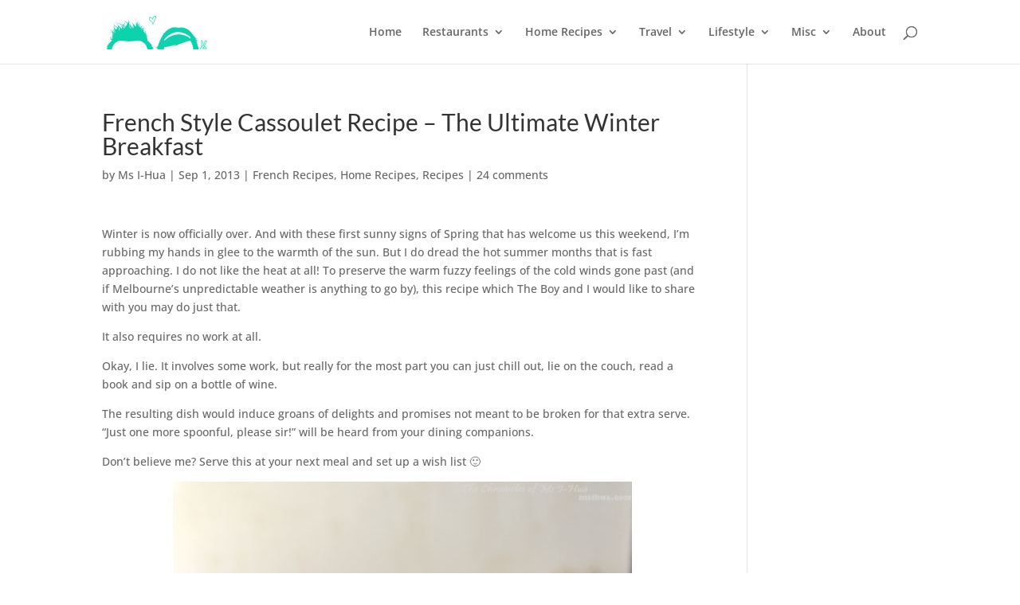

--- FILE ---
content_type: text/html; charset=UTF-8
request_url: https://msihua.com/2013/09/french-style-cassoulet-recipe-the-ultimate-winter-breakfast/?replytocom=82046
body_size: 41437
content:
<!DOCTYPE html>
<html lang="en-US">
<head>
	<meta charset="UTF-8" />
<meta http-equiv="X-UA-Compatible" content="IE=edge">
	<link rel="pingback" href="https://msihua.com/xmlrpc.php" />

	<script type="8cad76e5787ed11f87818e36-text/javascript">
		document.documentElement.className = 'js';
	</script>

	<title>French Style Cassoulet Recipe &#8211; The Ultimate Winter Breakfast | Ms I-Hua &amp; The Boy</title>
<link rel="preconnect" href="https://fonts.gstatic.com" crossorigin /><style id="et-builder-googlefonts-cached-inline">/* Original: https://fonts.googleapis.com/css?family=Lato:100,100italic,300,300italic,regular,italic,700,700italic,900,900italic|Open+Sans:300,regular,500,600,700,800,300italic,italic,500italic,600italic,700italic,800italic&#038;subset=latin,latin-ext,cyrillic,cyrillic-ext,greek,greek-ext,hebrew,vietnamese&#038;display=swap *//* User Agent: Mozilla/5.0 (Unknown; Linux x86_64) AppleWebKit/538.1 (KHTML, like Gecko) Safari/538.1 Daum/4.1 */@font-face {font-family: 'Lato';font-style: italic;font-weight: 100;font-display: swap;src: url(https://fonts.gstatic.com/s/lato/v25/S6u-w4BMUTPHjxsIPx-mPCc.ttf) format('truetype');}@font-face {font-family: 'Lato';font-style: italic;font-weight: 300;font-display: swap;src: url(https://fonts.gstatic.com/s/lato/v25/S6u_w4BMUTPHjxsI9w2_FQfo.ttf) format('truetype');}@font-face {font-family: 'Lato';font-style: italic;font-weight: 400;font-display: swap;src: url(https://fonts.gstatic.com/s/lato/v25/S6u8w4BMUTPHjxsAUi-v.ttf) format('truetype');}@font-face {font-family: 'Lato';font-style: italic;font-weight: 700;font-display: swap;src: url(https://fonts.gstatic.com/s/lato/v25/S6u_w4BMUTPHjxsI5wq_FQfo.ttf) format('truetype');}@font-face {font-family: 'Lato';font-style: italic;font-weight: 900;font-display: swap;src: url(https://fonts.gstatic.com/s/lato/v25/S6u_w4BMUTPHjxsI3wi_FQfo.ttf) format('truetype');}@font-face {font-family: 'Lato';font-style: normal;font-weight: 100;font-display: swap;src: url(https://fonts.gstatic.com/s/lato/v25/S6u8w4BMUTPHh30AUi-v.ttf) format('truetype');}@font-face {font-family: 'Lato';font-style: normal;font-weight: 300;font-display: swap;src: url(https://fonts.gstatic.com/s/lato/v25/S6u9w4BMUTPHh7USSwaPHA.ttf) format('truetype');}@font-face {font-family: 'Lato';font-style: normal;font-weight: 400;font-display: swap;src: url(https://fonts.gstatic.com/s/lato/v25/S6uyw4BMUTPHjxAwWw.ttf) format('truetype');}@font-face {font-family: 'Lato';font-style: normal;font-weight: 700;font-display: swap;src: url(https://fonts.gstatic.com/s/lato/v25/S6u9w4BMUTPHh6UVSwaPHA.ttf) format('truetype');}@font-face {font-family: 'Lato';font-style: normal;font-weight: 900;font-display: swap;src: url(https://fonts.gstatic.com/s/lato/v25/S6u9w4BMUTPHh50XSwaPHA.ttf) format('truetype');}@font-face {font-family: 'Open Sans';font-style: italic;font-weight: 300;font-stretch: normal;font-display: swap;src: url(https://fonts.gstatic.com/s/opensans/v44/memQYaGs126MiZpBA-UFUIcVXSCEkx2cmqvXlWq8tWZ0Pw86hd0Rk5hkWV4exQ.ttf) format('truetype');}@font-face {font-family: 'Open Sans';font-style: italic;font-weight: 400;font-stretch: normal;font-display: swap;src: url(https://fonts.gstatic.com/s/opensans/v44/memQYaGs126MiZpBA-UFUIcVXSCEkx2cmqvXlWq8tWZ0Pw86hd0Rk8ZkWV4exQ.ttf) format('truetype');}@font-face {font-family: 'Open Sans';font-style: italic;font-weight: 500;font-stretch: normal;font-display: swap;src: url(https://fonts.gstatic.com/s/opensans/v44/memQYaGs126MiZpBA-UFUIcVXSCEkx2cmqvXlWq8tWZ0Pw86hd0Rk_RkWV4exQ.ttf) format('truetype');}@font-face {font-family: 'Open Sans';font-style: italic;font-weight: 600;font-stretch: normal;font-display: swap;src: url(https://fonts.gstatic.com/s/opensans/v44/memQYaGs126MiZpBA-UFUIcVXSCEkx2cmqvXlWq8tWZ0Pw86hd0RkxhjWV4exQ.ttf) format('truetype');}@font-face {font-family: 'Open Sans';font-style: italic;font-weight: 700;font-stretch: normal;font-display: swap;src: url(https://fonts.gstatic.com/s/opensans/v44/memQYaGs126MiZpBA-UFUIcVXSCEkx2cmqvXlWq8tWZ0Pw86hd0RkyFjWV4exQ.ttf) format('truetype');}@font-face {font-family: 'Open Sans';font-style: italic;font-weight: 800;font-stretch: normal;font-display: swap;src: url(https://fonts.gstatic.com/s/opensans/v44/memQYaGs126MiZpBA-UFUIcVXSCEkx2cmqvXlWq8tWZ0Pw86hd0Rk0ZjWV4exQ.ttf) format('truetype');}@font-face {font-family: 'Open Sans';font-style: normal;font-weight: 300;font-stretch: normal;font-display: swap;src: url(https://fonts.gstatic.com/s/opensans/v44/memSYaGs126MiZpBA-UvWbX2vVnXBbObj2OVZyOOSr4dVJWUgsiH0B4uaVc.ttf) format('truetype');}@font-face {font-family: 'Open Sans';font-style: normal;font-weight: 400;font-stretch: normal;font-display: swap;src: url(https://fonts.gstatic.com/s/opensans/v44/memSYaGs126MiZpBA-UvWbX2vVnXBbObj2OVZyOOSr4dVJWUgsjZ0B4uaVc.ttf) format('truetype');}@font-face {font-family: 'Open Sans';font-style: normal;font-weight: 500;font-stretch: normal;font-display: swap;src: url(https://fonts.gstatic.com/s/opensans/v44/memSYaGs126MiZpBA-UvWbX2vVnXBbObj2OVZyOOSr4dVJWUgsjr0B4uaVc.ttf) format('truetype');}@font-face {font-family: 'Open Sans';font-style: normal;font-weight: 600;font-stretch: normal;font-display: swap;src: url(https://fonts.gstatic.com/s/opensans/v44/memSYaGs126MiZpBA-UvWbX2vVnXBbObj2OVZyOOSr4dVJWUgsgH1x4uaVc.ttf) format('truetype');}@font-face {font-family: 'Open Sans';font-style: normal;font-weight: 700;font-stretch: normal;font-display: swap;src: url(https://fonts.gstatic.com/s/opensans/v44/memSYaGs126MiZpBA-UvWbX2vVnXBbObj2OVZyOOSr4dVJWUgsg-1x4uaVc.ttf) format('truetype');}@font-face {font-family: 'Open Sans';font-style: normal;font-weight: 800;font-stretch: normal;font-display: swap;src: url(https://fonts.gstatic.com/s/opensans/v44/memSYaGs126MiZpBA-UvWbX2vVnXBbObj2OVZyOOSr4dVJWUgshZ1x4uaVc.ttf) format('truetype');}/* User Agent: Mozilla/5.0 (Windows NT 6.1; WOW64; rv:27.0) Gecko/20100101 Firefox/27.0 */@font-face {font-family: 'Lato';font-style: italic;font-weight: 100;font-display: swap;src: url(https://fonts.gstatic.com/l/font?kit=S6u-w4BMUTPHjxsIPx-mPCQ&skey=3404b88e33a27f67&v=v25) format('woff');}@font-face {font-family: 'Lato';font-style: italic;font-weight: 300;font-display: swap;src: url(https://fonts.gstatic.com/l/font?kit=S6u_w4BMUTPHjxsI9w2_FQfr&skey=8107d606b7e3d38e&v=v25) format('woff');}@font-face {font-family: 'Lato';font-style: italic;font-weight: 400;font-display: swap;src: url(https://fonts.gstatic.com/l/font?kit=S6u8w4BMUTPHjxsAUi-s&skey=51512958f8cff7a8&v=v25) format('woff');}@font-face {font-family: 'Lato';font-style: italic;font-weight: 700;font-display: swap;src: url(https://fonts.gstatic.com/l/font?kit=S6u_w4BMUTPHjxsI5wq_FQfr&skey=5334e9c0b67702e2&v=v25) format('woff');}@font-face {font-family: 'Lato';font-style: italic;font-weight: 900;font-display: swap;src: url(https://fonts.gstatic.com/l/font?kit=S6u_w4BMUTPHjxsI3wi_FQfr&skey=4066143815f8bfc2&v=v25) format('woff');}@font-face {font-family: 'Lato';font-style: normal;font-weight: 100;font-display: swap;src: url(https://fonts.gstatic.com/l/font?kit=S6u8w4BMUTPHh30AUi-s&skey=cfa1ba7b04a1ba34&v=v25) format('woff');}@font-face {font-family: 'Lato';font-style: normal;font-weight: 300;font-display: swap;src: url(https://fonts.gstatic.com/l/font?kit=S6u9w4BMUTPHh7USSwaPHw&skey=91f32e07d083dd3a&v=v25) format('woff');}@font-face {font-family: 'Lato';font-style: normal;font-weight: 400;font-display: swap;src: url(https://fonts.gstatic.com/l/font?kit=S6uyw4BMUTPHjxAwWA&skey=2d58b92a99e1c086&v=v25) format('woff');}@font-face {font-family: 'Lato';font-style: normal;font-weight: 700;font-display: swap;src: url(https://fonts.gstatic.com/l/font?kit=S6u9w4BMUTPHh6UVSwaPHw&skey=3480a19627739c0d&v=v25) format('woff');}@font-face {font-family: 'Lato';font-style: normal;font-weight: 900;font-display: swap;src: url(https://fonts.gstatic.com/l/font?kit=S6u9w4BMUTPHh50XSwaPHw&skey=d01acf708cb3b73b&v=v25) format('woff');}@font-face {font-family: 'Open Sans';font-style: italic;font-weight: 300;font-stretch: normal;font-display: swap;src: url(https://fonts.gstatic.com/l/font?kit=memQYaGs126MiZpBA-UFUIcVXSCEkx2cmqvXlWq8tWZ0Pw86hd0Rk5hkWV4exg&skey=743457fe2cc29280&v=v44) format('woff');}@font-face {font-family: 'Open Sans';font-style: italic;font-weight: 400;font-stretch: normal;font-display: swap;src: url(https://fonts.gstatic.com/l/font?kit=memQYaGs126MiZpBA-UFUIcVXSCEkx2cmqvXlWq8tWZ0Pw86hd0Rk8ZkWV4exg&skey=743457fe2cc29280&v=v44) format('woff');}@font-face {font-family: 'Open Sans';font-style: italic;font-weight: 500;font-stretch: normal;font-display: swap;src: url(https://fonts.gstatic.com/l/font?kit=memQYaGs126MiZpBA-UFUIcVXSCEkx2cmqvXlWq8tWZ0Pw86hd0Rk_RkWV4exg&skey=743457fe2cc29280&v=v44) format('woff');}@font-face {font-family: 'Open Sans';font-style: italic;font-weight: 600;font-stretch: normal;font-display: swap;src: url(https://fonts.gstatic.com/l/font?kit=memQYaGs126MiZpBA-UFUIcVXSCEkx2cmqvXlWq8tWZ0Pw86hd0RkxhjWV4exg&skey=743457fe2cc29280&v=v44) format('woff');}@font-face {font-family: 'Open Sans';font-style: italic;font-weight: 700;font-stretch: normal;font-display: swap;src: url(https://fonts.gstatic.com/l/font?kit=memQYaGs126MiZpBA-UFUIcVXSCEkx2cmqvXlWq8tWZ0Pw86hd0RkyFjWV4exg&skey=743457fe2cc29280&v=v44) format('woff');}@font-face {font-family: 'Open Sans';font-style: italic;font-weight: 800;font-stretch: normal;font-display: swap;src: url(https://fonts.gstatic.com/l/font?kit=memQYaGs126MiZpBA-UFUIcVXSCEkx2cmqvXlWq8tWZ0Pw86hd0Rk0ZjWV4exg&skey=743457fe2cc29280&v=v44) format('woff');}@font-face {font-family: 'Open Sans';font-style: normal;font-weight: 300;font-stretch: normal;font-display: swap;src: url(https://fonts.gstatic.com/l/font?kit=memSYaGs126MiZpBA-UvWbX2vVnXBbObj2OVZyOOSr4dVJWUgsiH0B4uaVQ&skey=62c1cbfccc78b4b2&v=v44) format('woff');}@font-face {font-family: 'Open Sans';font-style: normal;font-weight: 400;font-stretch: normal;font-display: swap;src: url(https://fonts.gstatic.com/l/font?kit=memSYaGs126MiZpBA-UvWbX2vVnXBbObj2OVZyOOSr4dVJWUgsjZ0B4uaVQ&skey=62c1cbfccc78b4b2&v=v44) format('woff');}@font-face {font-family: 'Open Sans';font-style: normal;font-weight: 500;font-stretch: normal;font-display: swap;src: url(https://fonts.gstatic.com/l/font?kit=memSYaGs126MiZpBA-UvWbX2vVnXBbObj2OVZyOOSr4dVJWUgsjr0B4uaVQ&skey=62c1cbfccc78b4b2&v=v44) format('woff');}@font-face {font-family: 'Open Sans';font-style: normal;font-weight: 600;font-stretch: normal;font-display: swap;src: url(https://fonts.gstatic.com/l/font?kit=memSYaGs126MiZpBA-UvWbX2vVnXBbObj2OVZyOOSr4dVJWUgsgH1x4uaVQ&skey=62c1cbfccc78b4b2&v=v44) format('woff');}@font-face {font-family: 'Open Sans';font-style: normal;font-weight: 700;font-stretch: normal;font-display: swap;src: url(https://fonts.gstatic.com/l/font?kit=memSYaGs126MiZpBA-UvWbX2vVnXBbObj2OVZyOOSr4dVJWUgsg-1x4uaVQ&skey=62c1cbfccc78b4b2&v=v44) format('woff');}@font-face {font-family: 'Open Sans';font-style: normal;font-weight: 800;font-stretch: normal;font-display: swap;src: url(https://fonts.gstatic.com/l/font?kit=memSYaGs126MiZpBA-UvWbX2vVnXBbObj2OVZyOOSr4dVJWUgshZ1x4uaVQ&skey=62c1cbfccc78b4b2&v=v44) format('woff');}/* User Agent: Mozilla/5.0 (Windows NT 6.3; rv:39.0) Gecko/20100101 Firefox/39.0 */@font-face {font-family: 'Lato';font-style: italic;font-weight: 100;font-display: swap;src: url(https://fonts.gstatic.com/s/lato/v25/S6u-w4BMUTPHjxsIPx-mPCI.woff2) format('woff2');}@font-face {font-family: 'Lato';font-style: italic;font-weight: 300;font-display: swap;src: url(https://fonts.gstatic.com/s/lato/v25/S6u_w4BMUTPHjxsI9w2_FQft.woff2) format('woff2');}@font-face {font-family: 'Lato';font-style: italic;font-weight: 400;font-display: swap;src: url(https://fonts.gstatic.com/s/lato/v25/S6u8w4BMUTPHjxsAUi-q.woff2) format('woff2');}@font-face {font-family: 'Lato';font-style: italic;font-weight: 700;font-display: swap;src: url(https://fonts.gstatic.com/s/lato/v25/S6u_w4BMUTPHjxsI5wq_FQft.woff2) format('woff2');}@font-face {font-family: 'Lato';font-style: italic;font-weight: 900;font-display: swap;src: url(https://fonts.gstatic.com/s/lato/v25/S6u_w4BMUTPHjxsI3wi_FQft.woff2) format('woff2');}@font-face {font-family: 'Lato';font-style: normal;font-weight: 100;font-display: swap;src: url(https://fonts.gstatic.com/s/lato/v25/S6u8w4BMUTPHh30AUi-q.woff2) format('woff2');}@font-face {font-family: 'Lato';font-style: normal;font-weight: 300;font-display: swap;src: url(https://fonts.gstatic.com/s/lato/v25/S6u9w4BMUTPHh7USSwaPGQ.woff2) format('woff2');}@font-face {font-family: 'Lato';font-style: normal;font-weight: 400;font-display: swap;src: url(https://fonts.gstatic.com/s/lato/v25/S6uyw4BMUTPHjxAwXg.woff2) format('woff2');}@font-face {font-family: 'Lato';font-style: normal;font-weight: 700;font-display: swap;src: url(https://fonts.gstatic.com/s/lato/v25/S6u9w4BMUTPHh6UVSwaPGQ.woff2) format('woff2');}@font-face {font-family: 'Lato';font-style: normal;font-weight: 900;font-display: swap;src: url(https://fonts.gstatic.com/s/lato/v25/S6u9w4BMUTPHh50XSwaPGQ.woff2) format('woff2');}@font-face {font-family: 'Open Sans';font-style: italic;font-weight: 300;font-stretch: normal;font-display: swap;src: url(https://fonts.gstatic.com/s/opensans/v44/memQYaGs126MiZpBA-UFUIcVXSCEkx2cmqvXlWq8tWZ0Pw86hd0Rk5hkWV4ewA.woff2) format('woff2');}@font-face {font-family: 'Open Sans';font-style: italic;font-weight: 400;font-stretch: normal;font-display: swap;src: url(https://fonts.gstatic.com/s/opensans/v44/memQYaGs126MiZpBA-UFUIcVXSCEkx2cmqvXlWq8tWZ0Pw86hd0Rk8ZkWV4ewA.woff2) format('woff2');}@font-face {font-family: 'Open Sans';font-style: italic;font-weight: 500;font-stretch: normal;font-display: swap;src: url(https://fonts.gstatic.com/s/opensans/v44/memQYaGs126MiZpBA-UFUIcVXSCEkx2cmqvXlWq8tWZ0Pw86hd0Rk_RkWV4ewA.woff2) format('woff2');}@font-face {font-family: 'Open Sans';font-style: italic;font-weight: 600;font-stretch: normal;font-display: swap;src: url(https://fonts.gstatic.com/s/opensans/v44/memQYaGs126MiZpBA-UFUIcVXSCEkx2cmqvXlWq8tWZ0Pw86hd0RkxhjWV4ewA.woff2) format('woff2');}@font-face {font-family: 'Open Sans';font-style: italic;font-weight: 700;font-stretch: normal;font-display: swap;src: url(https://fonts.gstatic.com/s/opensans/v44/memQYaGs126MiZpBA-UFUIcVXSCEkx2cmqvXlWq8tWZ0Pw86hd0RkyFjWV4ewA.woff2) format('woff2');}@font-face {font-family: 'Open Sans';font-style: italic;font-weight: 800;font-stretch: normal;font-display: swap;src: url(https://fonts.gstatic.com/s/opensans/v44/memQYaGs126MiZpBA-UFUIcVXSCEkx2cmqvXlWq8tWZ0Pw86hd0Rk0ZjWV4ewA.woff2) format('woff2');}@font-face {font-family: 'Open Sans';font-style: normal;font-weight: 300;font-stretch: normal;font-display: swap;src: url(https://fonts.gstatic.com/s/opensans/v44/memSYaGs126MiZpBA-UvWbX2vVnXBbObj2OVZyOOSr4dVJWUgsiH0B4uaVI.woff2) format('woff2');}@font-face {font-family: 'Open Sans';font-style: normal;font-weight: 400;font-stretch: normal;font-display: swap;src: url(https://fonts.gstatic.com/s/opensans/v44/memSYaGs126MiZpBA-UvWbX2vVnXBbObj2OVZyOOSr4dVJWUgsjZ0B4uaVI.woff2) format('woff2');}@font-face {font-family: 'Open Sans';font-style: normal;font-weight: 500;font-stretch: normal;font-display: swap;src: url(https://fonts.gstatic.com/s/opensans/v44/memSYaGs126MiZpBA-UvWbX2vVnXBbObj2OVZyOOSr4dVJWUgsjr0B4uaVI.woff2) format('woff2');}@font-face {font-family: 'Open Sans';font-style: normal;font-weight: 600;font-stretch: normal;font-display: swap;src: url(https://fonts.gstatic.com/s/opensans/v44/memSYaGs126MiZpBA-UvWbX2vVnXBbObj2OVZyOOSr4dVJWUgsgH1x4uaVI.woff2) format('woff2');}@font-face {font-family: 'Open Sans';font-style: normal;font-weight: 700;font-stretch: normal;font-display: swap;src: url(https://fonts.gstatic.com/s/opensans/v44/memSYaGs126MiZpBA-UvWbX2vVnXBbObj2OVZyOOSr4dVJWUgsg-1x4uaVI.woff2) format('woff2');}@font-face {font-family: 'Open Sans';font-style: normal;font-weight: 800;font-stretch: normal;font-display: swap;src: url(https://fonts.gstatic.com/s/opensans/v44/memSYaGs126MiZpBA-UvWbX2vVnXBbObj2OVZyOOSr4dVJWUgshZ1x4uaVI.woff2) format('woff2');}</style><meta name='robots' content='max-image-preview:large, noindex, follow' />
<script type="application/ld+json">{"@context":"http:\/\/schema.org\/","@type":"Recipe","name":"French Style Cassoulet Recipe","author":{"@type":"Person","name":"Ms I-Hua"},"description":"","datePublished":"2013-09-01T10:00:35+00:00","recipeIngredient":["400 g of Pork Belly (cut into 2cm pieces)","150 g of Speck (cut into batons)","2 slices of Middle Rasher Bacon (cut into 1cm strips)","3  Toulouse Sausages or Chicken &amp; Garlic Sausages","2 cups of Chicken Stock","3\/4 cup (188ml) of Dry White Wine","400 g of canned Cannelini Beans (rinsed and drained)","400 g of canned Diced Tomatoes","2  large Onions (chopped)","3 cloves of Garlic (smashed)","1  sprig Thyme","1  sprig Rosemary","1 Tbsp of Olive Oil","25 g of Butter (melted)","1 cup of Breadcrumbs","1\/4 cup of Pork Crackling (grounded to breadcrumb-like texture)","1\/2 tsp of Dried Thyme Flakes","1 tsp of Dried Parsley Flakes","Salt &amp; Pepper to taste","Soft Poached Eggs (to serve)","Toasted Sourdough Bread (to serve)"],"recipeInstructions":[{"@type":"HowToStep","text":"Preheat the oven to 160 degrees Celsius.","name":"Preheat the oven to 160 degrees Celsius.","url":"https:\/\/msihua.com\/2013\/09\/french-style-cassoulet-recipe-the-ultimate-winter-breakfast\/#wprm-recipe-20572-step-0-0"},{"@type":"HowToStep","text":"Heat olive oil on medium heat in a large frying pan and add in speck batons and bacon strips. Cook until they start to brown on both sides. Transfer to a bowl.","name":"Heat olive oil on medium heat in a large frying pan and add in speck batons and bacon strips. Cook until they start to brown on both sides. Transfer to a bowl.","url":"https:\/\/msihua.com\/2013\/09\/french-style-cassoulet-recipe-the-ultimate-winter-breakfast\/#wprm-recipe-20572-step-0-1"},{"@type":"HowToStep","text":"Add in pork belly pieces (Try not to crowd the pan. Cook them in separate batches if required) and cook for about 5 minutes until they are browned on both sides. Transfer to bowl.","name":"Add in pork belly pieces (Try not to crowd the pan. Cook them in separate batches if required) and cook for about 5 minutes until they are browned on both sides. Transfer to bowl.","url":"https:\/\/msihua.com\/2013\/09\/french-style-cassoulet-recipe-the-ultimate-winter-breakfast\/#wprm-recipe-20572-step-0-2"},{"@type":"HowToStep","text":"Add in sausages and cook for about 3-5 minutes until they are browned all over. Transfer to bowl.","name":"Add in sausages and cook for about 3-5 minutes until they are browned all over. Transfer to bowl.","url":"https:\/\/msihua.com\/2013\/09\/french-style-cassoulet-recipe-the-ultimate-winter-breakfast\/#wprm-recipe-20572-step-0-3"},{"@type":"HowToStep","text":"If you have excessive fat (rendered out from the belly &amp; speck) in the pan, transfer into a small bowl but keep at least 2 tablespoons of it in the pan. The rendered fat can be used for stir frying especially with vegetables.","name":"If you have excessive fat (rendered out from the belly &amp; speck) in the pan, transfer into a small bowl but keep at least 2 tablespoons of it in the pan. The rendered fat can be used for stir frying especially with vegetables.","url":"https:\/\/msihua.com\/2013\/09\/french-style-cassoulet-recipe-the-ultimate-winter-breakfast\/#wprm-recipe-20572-step-0-4"},{"@type":"HowToStep","text":"Return the pan to medium heat and add onion and garlic into the same pan and cook until soft and fragrant, stirring often.","name":"Return the pan to medium heat and add onion and garlic into the same pan and cook until soft and fragrant, stirring often.","url":"https:\/\/msihua.com\/2013\/09\/french-style-cassoulet-recipe-the-ultimate-winter-breakfast\/#wprm-recipe-20572-step-0-5"},{"@type":"HowToStep","text":"Pour in the dry white wine to deglaze the pan, scrapping the fond from the bottom of the pan, if any. Let it simmer until most of the liquid is evaporated.","name":"Pour in the dry white wine to deglaze the pan, scrapping the fond from the bottom of the pan, if any. Let it simmer until most of the liquid is evaporated.","url":"https:\/\/msihua.com\/2013\/09\/french-style-cassoulet-recipe-the-ultimate-winter-breakfast\/#wprm-recipe-20572-step-0-6"},{"@type":"HowToStep","text":"Add back the pork belly, bacon and speck and stir through. Add in cannelini beans, diced tomatoes, chicken stock, thyme and rosemary and simmer for a couple of minutes. Season with salt and pepper.","name":"Add back the pork belly, bacon and speck and stir through. Add in cannelini beans, diced tomatoes, chicken stock, thyme and rosemary and simmer for a couple of minutes. Season with salt and pepper.","url":"https:\/\/msihua.com\/2013\/09\/french-style-cassoulet-recipe-the-ultimate-winter-breakfast\/#wprm-recipe-20572-step-0-7"},{"@type":"HowToStep","text":"Transfer all contents from the pan into a casserole dish. Arrange sausages on top of the other ingredients.","name":"Transfer all contents from the pan into a casserole dish. Arrange sausages on top of the other ingredients.","url":"https:\/\/msihua.com\/2013\/09\/french-style-cassoulet-recipe-the-ultimate-winter-breakfast\/#wprm-recipe-20572-step-0-8"},{"@type":"HowToStep","text":"Cover and place in the oven for 1 1\/2 hours.","name":"Cover and place in the oven for 1 1\/2 hours.","url":"https:\/\/msihua.com\/2013\/09\/french-style-cassoulet-recipe-the-ultimate-winter-breakfast\/#wprm-recipe-20572-step-0-9"},{"@type":"HowToStep","text":"Prepare the topping by combining breadcrumbs, ground pork crackling, dried thyme flakes, dried parsley flakes and melted butter in a bowl. Mix thoroughly.","name":"Prepare the topping by combining breadcrumbs, ground pork crackling, dried thyme flakes, dried parsley flakes and melted butter in a bowl. Mix thoroughly.","url":"https:\/\/msihua.com\/2013\/09\/french-style-cassoulet-recipe-the-ultimate-winter-breakfast\/#wprm-recipe-20572-step-0-10"},{"@type":"HowToStep","text":"Take the cassoulet out after 1 1\/2 hours and sprinkle the topping over it.","name":"Take the cassoulet out after 1 1\/2 hours and sprinkle the topping over it.","url":"https:\/\/msihua.com\/2013\/09\/french-style-cassoulet-recipe-the-ultimate-winter-breakfast\/#wprm-recipe-20572-step-0-11"},{"@type":"HowToStep","text":"Return to the oven and bake uncovered for another 30 to 45 minutes or until the topping is crispy and golden brown.","name":"Return to the oven and bake uncovered for another 30 to 45 minutes or until the topping is crispy and golden brown.","url":"https:\/\/msihua.com\/2013\/09\/french-style-cassoulet-recipe-the-ultimate-winter-breakfast\/#wprm-recipe-20572-step-0-12"},{"@type":"HowToStep","text":"Remove from the oven and garnish with flat-leaf parsley stalks.","name":"Remove from the oven and garnish with flat-leaf parsley stalks.","url":"https:\/\/msihua.com\/2013\/09\/french-style-cassoulet-recipe-the-ultimate-winter-breakfast\/#wprm-recipe-20572-step-0-13"},{"@type":"HowToStep","text":"Serve with soft poached eggs and toasted sourdough bread.","name":"Serve with soft poached eggs and toasted sourdough bread.","url":"https:\/\/msihua.com\/2013\/09\/french-style-cassoulet-recipe-the-ultimate-winter-breakfast\/#wprm-recipe-20572-step-0-14"}]}</script><script type="8cad76e5787ed11f87818e36-text/javascript">
			let jqueryParams=[],jQuery=function(r){return jqueryParams=[...jqueryParams,r],jQuery},$=function(r){return jqueryParams=[...jqueryParams,r],$};window.jQuery=jQuery,window.$=jQuery;let customHeadScripts=!1;jQuery.fn=jQuery.prototype={},$.fn=jQuery.prototype={},jQuery.noConflict=function(r){if(window.jQuery)return jQuery=window.jQuery,$=window.jQuery,customHeadScripts=!0,jQuery.noConflict},jQuery.ready=function(r){jqueryParams=[...jqueryParams,r]},$.ready=function(r){jqueryParams=[...jqueryParams,r]},jQuery.load=function(r){jqueryParams=[...jqueryParams,r]},$.load=function(r){jqueryParams=[...jqueryParams,r]},jQuery.fn.ready=function(r){jqueryParams=[...jqueryParams,r]},$.fn.ready=function(r){jqueryParams=[...jqueryParams,r]};</script><link rel='dns-prefetch' href='//stats.wp.com' />
<link rel='dns-prefetch' href='//v0.wordpress.com' />
<link rel="alternate" type="application/rss+xml" title="Ms I-Hua &amp; The Boy &raquo; Feed" href="https://msihua.com/feed/" />
<link rel="alternate" type="application/rss+xml" title="Ms I-Hua &amp; The Boy &raquo; Comments Feed" href="https://msihua.com/comments/feed/" />
<link rel="alternate" type="application/rss+xml" title="Ms I-Hua &amp; The Boy &raquo; French Style Cassoulet Recipe &#8211; The Ultimate Winter Breakfast Comments Feed" href="https://msihua.com/2013/09/french-style-cassoulet-recipe-the-ultimate-winter-breakfast/feed/" />
<meta content="Divi v.4.24.2" name="generator"/><link rel='stylesheet' id='wp-block-library-css' href='https://msihua.com/wp-includes/css/dist/block-library/style.min.css?ver=6.4.7' type='text/css' media='all' />
<style id='wp-block-library-inline-css' type='text/css'>
.has-text-align-justify{text-align:justify;}
</style>
<style id='wp-block-library-theme-inline-css' type='text/css'>
.wp-block-audio figcaption{color:#555;font-size:13px;text-align:center}.is-dark-theme .wp-block-audio figcaption{color:hsla(0,0%,100%,.65)}.wp-block-audio{margin:0 0 1em}.wp-block-code{border:1px solid #ccc;border-radius:4px;font-family:Menlo,Consolas,monaco,monospace;padding:.8em 1em}.wp-block-embed figcaption{color:#555;font-size:13px;text-align:center}.is-dark-theme .wp-block-embed figcaption{color:hsla(0,0%,100%,.65)}.wp-block-embed{margin:0 0 1em}.blocks-gallery-caption{color:#555;font-size:13px;text-align:center}.is-dark-theme .blocks-gallery-caption{color:hsla(0,0%,100%,.65)}.wp-block-image figcaption{color:#555;font-size:13px;text-align:center}.is-dark-theme .wp-block-image figcaption{color:hsla(0,0%,100%,.65)}.wp-block-image{margin:0 0 1em}.wp-block-pullquote{border-bottom:4px solid;border-top:4px solid;color:currentColor;margin-bottom:1.75em}.wp-block-pullquote cite,.wp-block-pullquote footer,.wp-block-pullquote__citation{color:currentColor;font-size:.8125em;font-style:normal;text-transform:uppercase}.wp-block-quote{border-left:.25em solid;margin:0 0 1.75em;padding-left:1em}.wp-block-quote cite,.wp-block-quote footer{color:currentColor;font-size:.8125em;font-style:normal;position:relative}.wp-block-quote.has-text-align-right{border-left:none;border-right:.25em solid;padding-left:0;padding-right:1em}.wp-block-quote.has-text-align-center{border:none;padding-left:0}.wp-block-quote.is-large,.wp-block-quote.is-style-large,.wp-block-quote.is-style-plain{border:none}.wp-block-search .wp-block-search__label{font-weight:700}.wp-block-search__button{border:1px solid #ccc;padding:.375em .625em}:where(.wp-block-group.has-background){padding:1.25em 2.375em}.wp-block-separator.has-css-opacity{opacity:.4}.wp-block-separator{border:none;border-bottom:2px solid;margin-left:auto;margin-right:auto}.wp-block-separator.has-alpha-channel-opacity{opacity:1}.wp-block-separator:not(.is-style-wide):not(.is-style-dots){width:100px}.wp-block-separator.has-background:not(.is-style-dots){border-bottom:none;height:1px}.wp-block-separator.has-background:not(.is-style-wide):not(.is-style-dots){height:2px}.wp-block-table{margin:0 0 1em}.wp-block-table td,.wp-block-table th{word-break:normal}.wp-block-table figcaption{color:#555;font-size:13px;text-align:center}.is-dark-theme .wp-block-table figcaption{color:hsla(0,0%,100%,.65)}.wp-block-video figcaption{color:#555;font-size:13px;text-align:center}.is-dark-theme .wp-block-video figcaption{color:hsla(0,0%,100%,.65)}.wp-block-video{margin:0 0 1em}.wp-block-template-part.has-background{margin-bottom:0;margin-top:0;padding:1.25em 2.375em}
</style>
<link rel='stylesheet' id='mediaelement-css' href='https://msihua.com/wp-includes/js/mediaelement/mediaelementplayer-legacy.min.css?ver=4.2.17' type='text/css' media='all' />
<link rel='stylesheet' id='wp-mediaelement-css' href='https://msihua.com/wp-includes/js/mediaelement/wp-mediaelement.min.css?ver=6.4.7' type='text/css' media='all' />
<style id='jetpack-sharing-buttons-style-inline-css' type='text/css'>
.jetpack-sharing-buttons__services-list{display:flex;flex-direction:row;flex-wrap:wrap;gap:0;list-style-type:none;margin:5px;padding:0}.jetpack-sharing-buttons__services-list.has-small-icon-size{font-size:12px}.jetpack-sharing-buttons__services-list.has-normal-icon-size{font-size:16px}.jetpack-sharing-buttons__services-list.has-large-icon-size{font-size:24px}.jetpack-sharing-buttons__services-list.has-huge-icon-size{font-size:36px}@media print{.jetpack-sharing-buttons__services-list{display:none!important}}ul.jetpack-sharing-buttons__services-list.has-background{padding:1.25em 2.375em}
</style>
<style id='global-styles-inline-css' type='text/css'>
body{--wp--preset--color--black: #000000;--wp--preset--color--cyan-bluish-gray: #abb8c3;--wp--preset--color--white: #ffffff;--wp--preset--color--pale-pink: #f78da7;--wp--preset--color--vivid-red: #cf2e2e;--wp--preset--color--luminous-vivid-orange: #ff6900;--wp--preset--color--luminous-vivid-amber: #fcb900;--wp--preset--color--light-green-cyan: #7bdcb5;--wp--preset--color--vivid-green-cyan: #00d084;--wp--preset--color--pale-cyan-blue: #8ed1fc;--wp--preset--color--vivid-cyan-blue: #0693e3;--wp--preset--color--vivid-purple: #9b51e0;--wp--preset--gradient--vivid-cyan-blue-to-vivid-purple: linear-gradient(135deg,rgba(6,147,227,1) 0%,rgb(155,81,224) 100%);--wp--preset--gradient--light-green-cyan-to-vivid-green-cyan: linear-gradient(135deg,rgb(122,220,180) 0%,rgb(0,208,130) 100%);--wp--preset--gradient--luminous-vivid-amber-to-luminous-vivid-orange: linear-gradient(135deg,rgba(252,185,0,1) 0%,rgba(255,105,0,1) 100%);--wp--preset--gradient--luminous-vivid-orange-to-vivid-red: linear-gradient(135deg,rgba(255,105,0,1) 0%,rgb(207,46,46) 100%);--wp--preset--gradient--very-light-gray-to-cyan-bluish-gray: linear-gradient(135deg,rgb(238,238,238) 0%,rgb(169,184,195) 100%);--wp--preset--gradient--cool-to-warm-spectrum: linear-gradient(135deg,rgb(74,234,220) 0%,rgb(151,120,209) 20%,rgb(207,42,186) 40%,rgb(238,44,130) 60%,rgb(251,105,98) 80%,rgb(254,248,76) 100%);--wp--preset--gradient--blush-light-purple: linear-gradient(135deg,rgb(255,206,236) 0%,rgb(152,150,240) 100%);--wp--preset--gradient--blush-bordeaux: linear-gradient(135deg,rgb(254,205,165) 0%,rgb(254,45,45) 50%,rgb(107,0,62) 100%);--wp--preset--gradient--luminous-dusk: linear-gradient(135deg,rgb(255,203,112) 0%,rgb(199,81,192) 50%,rgb(65,88,208) 100%);--wp--preset--gradient--pale-ocean: linear-gradient(135deg,rgb(255,245,203) 0%,rgb(182,227,212) 50%,rgb(51,167,181) 100%);--wp--preset--gradient--electric-grass: linear-gradient(135deg,rgb(202,248,128) 0%,rgb(113,206,126) 100%);--wp--preset--gradient--midnight: linear-gradient(135deg,rgb(2,3,129) 0%,rgb(40,116,252) 100%);--wp--preset--font-size--small: 13px;--wp--preset--font-size--medium: 20px;--wp--preset--font-size--large: 36px;--wp--preset--font-size--x-large: 42px;--wp--preset--spacing--20: 0.44rem;--wp--preset--spacing--30: 0.67rem;--wp--preset--spacing--40: 1rem;--wp--preset--spacing--50: 1.5rem;--wp--preset--spacing--60: 2.25rem;--wp--preset--spacing--70: 3.38rem;--wp--preset--spacing--80: 5.06rem;--wp--preset--shadow--natural: 6px 6px 9px rgba(0, 0, 0, 0.2);--wp--preset--shadow--deep: 12px 12px 50px rgba(0, 0, 0, 0.4);--wp--preset--shadow--sharp: 6px 6px 0px rgba(0, 0, 0, 0.2);--wp--preset--shadow--outlined: 6px 6px 0px -3px rgba(255, 255, 255, 1), 6px 6px rgba(0, 0, 0, 1);--wp--preset--shadow--crisp: 6px 6px 0px rgba(0, 0, 0, 1);}body { margin: 0;--wp--style--global--content-size: 823px;--wp--style--global--wide-size: 1080px; }.wp-site-blocks > .alignleft { float: left; margin-right: 2em; }.wp-site-blocks > .alignright { float: right; margin-left: 2em; }.wp-site-blocks > .aligncenter { justify-content: center; margin-left: auto; margin-right: auto; }:where(.is-layout-flex){gap: 0.5em;}:where(.is-layout-grid){gap: 0.5em;}body .is-layout-flow > .alignleft{float: left;margin-inline-start: 0;margin-inline-end: 2em;}body .is-layout-flow > .alignright{float: right;margin-inline-start: 2em;margin-inline-end: 0;}body .is-layout-flow > .aligncenter{margin-left: auto !important;margin-right: auto !important;}body .is-layout-constrained > .alignleft{float: left;margin-inline-start: 0;margin-inline-end: 2em;}body .is-layout-constrained > .alignright{float: right;margin-inline-start: 2em;margin-inline-end: 0;}body .is-layout-constrained > .aligncenter{margin-left: auto !important;margin-right: auto !important;}body .is-layout-constrained > :where(:not(.alignleft):not(.alignright):not(.alignfull)){max-width: var(--wp--style--global--content-size);margin-left: auto !important;margin-right: auto !important;}body .is-layout-constrained > .alignwide{max-width: var(--wp--style--global--wide-size);}body .is-layout-flex{display: flex;}body .is-layout-flex{flex-wrap: wrap;align-items: center;}body .is-layout-flex > *{margin: 0;}body .is-layout-grid{display: grid;}body .is-layout-grid > *{margin: 0;}body{padding-top: 0px;padding-right: 0px;padding-bottom: 0px;padding-left: 0px;}a:where(:not(.wp-element-button)){text-decoration: underline;}.wp-element-button, .wp-block-button__link{background-color: #32373c;border-width: 0;color: #fff;font-family: inherit;font-size: inherit;line-height: inherit;padding: calc(0.667em + 2px) calc(1.333em + 2px);text-decoration: none;}.has-black-color{color: var(--wp--preset--color--black) !important;}.has-cyan-bluish-gray-color{color: var(--wp--preset--color--cyan-bluish-gray) !important;}.has-white-color{color: var(--wp--preset--color--white) !important;}.has-pale-pink-color{color: var(--wp--preset--color--pale-pink) !important;}.has-vivid-red-color{color: var(--wp--preset--color--vivid-red) !important;}.has-luminous-vivid-orange-color{color: var(--wp--preset--color--luminous-vivid-orange) !important;}.has-luminous-vivid-amber-color{color: var(--wp--preset--color--luminous-vivid-amber) !important;}.has-light-green-cyan-color{color: var(--wp--preset--color--light-green-cyan) !important;}.has-vivid-green-cyan-color{color: var(--wp--preset--color--vivid-green-cyan) !important;}.has-pale-cyan-blue-color{color: var(--wp--preset--color--pale-cyan-blue) !important;}.has-vivid-cyan-blue-color{color: var(--wp--preset--color--vivid-cyan-blue) !important;}.has-vivid-purple-color{color: var(--wp--preset--color--vivid-purple) !important;}.has-black-background-color{background-color: var(--wp--preset--color--black) !important;}.has-cyan-bluish-gray-background-color{background-color: var(--wp--preset--color--cyan-bluish-gray) !important;}.has-white-background-color{background-color: var(--wp--preset--color--white) !important;}.has-pale-pink-background-color{background-color: var(--wp--preset--color--pale-pink) !important;}.has-vivid-red-background-color{background-color: var(--wp--preset--color--vivid-red) !important;}.has-luminous-vivid-orange-background-color{background-color: var(--wp--preset--color--luminous-vivid-orange) !important;}.has-luminous-vivid-amber-background-color{background-color: var(--wp--preset--color--luminous-vivid-amber) !important;}.has-light-green-cyan-background-color{background-color: var(--wp--preset--color--light-green-cyan) !important;}.has-vivid-green-cyan-background-color{background-color: var(--wp--preset--color--vivid-green-cyan) !important;}.has-pale-cyan-blue-background-color{background-color: var(--wp--preset--color--pale-cyan-blue) !important;}.has-vivid-cyan-blue-background-color{background-color: var(--wp--preset--color--vivid-cyan-blue) !important;}.has-vivid-purple-background-color{background-color: var(--wp--preset--color--vivid-purple) !important;}.has-black-border-color{border-color: var(--wp--preset--color--black) !important;}.has-cyan-bluish-gray-border-color{border-color: var(--wp--preset--color--cyan-bluish-gray) !important;}.has-white-border-color{border-color: var(--wp--preset--color--white) !important;}.has-pale-pink-border-color{border-color: var(--wp--preset--color--pale-pink) !important;}.has-vivid-red-border-color{border-color: var(--wp--preset--color--vivid-red) !important;}.has-luminous-vivid-orange-border-color{border-color: var(--wp--preset--color--luminous-vivid-orange) !important;}.has-luminous-vivid-amber-border-color{border-color: var(--wp--preset--color--luminous-vivid-amber) !important;}.has-light-green-cyan-border-color{border-color: var(--wp--preset--color--light-green-cyan) !important;}.has-vivid-green-cyan-border-color{border-color: var(--wp--preset--color--vivid-green-cyan) !important;}.has-pale-cyan-blue-border-color{border-color: var(--wp--preset--color--pale-cyan-blue) !important;}.has-vivid-cyan-blue-border-color{border-color: var(--wp--preset--color--vivid-cyan-blue) !important;}.has-vivid-purple-border-color{border-color: var(--wp--preset--color--vivid-purple) !important;}.has-vivid-cyan-blue-to-vivid-purple-gradient-background{background: var(--wp--preset--gradient--vivid-cyan-blue-to-vivid-purple) !important;}.has-light-green-cyan-to-vivid-green-cyan-gradient-background{background: var(--wp--preset--gradient--light-green-cyan-to-vivid-green-cyan) !important;}.has-luminous-vivid-amber-to-luminous-vivid-orange-gradient-background{background: var(--wp--preset--gradient--luminous-vivid-amber-to-luminous-vivid-orange) !important;}.has-luminous-vivid-orange-to-vivid-red-gradient-background{background: var(--wp--preset--gradient--luminous-vivid-orange-to-vivid-red) !important;}.has-very-light-gray-to-cyan-bluish-gray-gradient-background{background: var(--wp--preset--gradient--very-light-gray-to-cyan-bluish-gray) !important;}.has-cool-to-warm-spectrum-gradient-background{background: var(--wp--preset--gradient--cool-to-warm-spectrum) !important;}.has-blush-light-purple-gradient-background{background: var(--wp--preset--gradient--blush-light-purple) !important;}.has-blush-bordeaux-gradient-background{background: var(--wp--preset--gradient--blush-bordeaux) !important;}.has-luminous-dusk-gradient-background{background: var(--wp--preset--gradient--luminous-dusk) !important;}.has-pale-ocean-gradient-background{background: var(--wp--preset--gradient--pale-ocean) !important;}.has-electric-grass-gradient-background{background: var(--wp--preset--gradient--electric-grass) !important;}.has-midnight-gradient-background{background: var(--wp--preset--gradient--midnight) !important;}.has-small-font-size{font-size: var(--wp--preset--font-size--small) !important;}.has-medium-font-size{font-size: var(--wp--preset--font-size--medium) !important;}.has-large-font-size{font-size: var(--wp--preset--font-size--large) !important;}.has-x-large-font-size{font-size: var(--wp--preset--font-size--x-large) !important;}
.wp-block-navigation a:where(:not(.wp-element-button)){color: inherit;}
:where(.wp-block-post-template.is-layout-flex){gap: 1.25em;}:where(.wp-block-post-template.is-layout-grid){gap: 1.25em;}
:where(.wp-block-columns.is-layout-flex){gap: 2em;}:where(.wp-block-columns.is-layout-grid){gap: 2em;}
.wp-block-pullquote{font-size: 1.5em;line-height: 1.6;}
</style>
<link rel='stylesheet' id='wp-pagenavi-css' href='https://msihua.com/wp-content/plugins/wp-pagenavi/pagenavi-css.css?ver=2.70' type='text/css' media='all' />
<style id='divi-style-inline-inline-css' type='text/css'>
/*!
Theme Name: Divi
Theme URI: http://www.elegantthemes.com/gallery/divi/
Version: 4.24.2
Description: Smart. Flexible. Beautiful. Divi is the most powerful theme in our collection.
Author: Elegant Themes
Author URI: http://www.elegantthemes.com
License: GNU General Public License v2
License URI: http://www.gnu.org/licenses/gpl-2.0.html
*/

a,abbr,acronym,address,applet,b,big,blockquote,body,center,cite,code,dd,del,dfn,div,dl,dt,em,fieldset,font,form,h1,h2,h3,h4,h5,h6,html,i,iframe,img,ins,kbd,label,legend,li,object,ol,p,pre,q,s,samp,small,span,strike,strong,sub,sup,tt,u,ul,var{margin:0;padding:0;border:0;outline:0;font-size:100%;-ms-text-size-adjust:100%;-webkit-text-size-adjust:100%;vertical-align:baseline;background:transparent}body{line-height:1}ol,ul{list-style:none}blockquote,q{quotes:none}blockquote:after,blockquote:before,q:after,q:before{content:"";content:none}blockquote{margin:20px 0 30px;border-left:5px solid;padding-left:20px}:focus{outline:0}del{text-decoration:line-through}pre{overflow:auto;padding:10px}figure{margin:0}table{border-collapse:collapse;border-spacing:0}article,aside,footer,header,hgroup,nav,section{display:block}body{font-family:Open Sans,Arial,sans-serif;font-size:14px;color:#666;background-color:#fff;line-height:1.7em;font-weight:500;-webkit-font-smoothing:antialiased;-moz-osx-font-smoothing:grayscale}body.page-template-page-template-blank-php #page-container{padding-top:0!important}body.et_cover_background{background-size:cover!important;background-position:top!important;background-repeat:no-repeat!important;background-attachment:fixed}a{color:#2ea3f2}a,a:hover{text-decoration:none}p{padding-bottom:1em}p:not(.has-background):last-of-type{padding-bottom:0}p.et_normal_padding{padding-bottom:1em}strong{font-weight:700}cite,em,i{font-style:italic}code,pre{font-family:Courier New,monospace;margin-bottom:10px}ins{text-decoration:none}sub,sup{height:0;line-height:1;position:relative;vertical-align:baseline}sup{bottom:.8em}sub{top:.3em}dl{margin:0 0 1.5em}dl dt{font-weight:700}dd{margin-left:1.5em}blockquote p{padding-bottom:0}embed,iframe,object,video{max-width:100%}h1,h2,h3,h4,h5,h6{color:#333;padding-bottom:10px;line-height:1em;font-weight:500}h1 a,h2 a,h3 a,h4 a,h5 a,h6 a{color:inherit}h1{font-size:30px}h2{font-size:26px}h3{font-size:22px}h4{font-size:18px}h5{font-size:16px}h6{font-size:14px}input{-webkit-appearance:none}input[type=checkbox]{-webkit-appearance:checkbox}input[type=radio]{-webkit-appearance:radio}input.text,input.title,input[type=email],input[type=password],input[type=tel],input[type=text],select,textarea{background-color:#fff;border:1px solid #bbb;padding:2px;color:#4e4e4e}input.text:focus,input.title:focus,input[type=text]:focus,select:focus,textarea:focus{border-color:#2d3940;color:#3e3e3e}input.text,input.title,input[type=text],select,textarea{margin:0}textarea{padding:4px}button,input,select,textarea{font-family:inherit}img{max-width:100%;height:auto}.clear{clear:both}br.clear{margin:0;padding:0}.pagination{clear:both}#et_search_icon:hover,.et-social-icon a:hover,.et_password_protected_form .et_submit_button,.form-submit .et_pb_buttontton.alt.disabled,.nav-single a,.posted_in a{color:#2ea3f2}.et-search-form,blockquote{border-color:#2ea3f2}#main-content{background-color:#fff}.container{width:80%;max-width:1080px;margin:auto;position:relative}body:not(.et-tb) #main-content .container,body:not(.et-tb-has-header) #main-content .container{padding-top:58px}.et_full_width_page #main-content .container:before{display:none}.main_title{margin-bottom:20px}.et_password_protected_form .et_submit_button:hover,.form-submit .et_pb_button:hover{background:rgba(0,0,0,.05)}.et_button_icon_visible .et_pb_button{padding-right:2em;padding-left:.7em}.et_button_icon_visible .et_pb_button:after{opacity:1;margin-left:0}.et_button_left .et_pb_button:hover:after{left:.15em}.et_button_left .et_pb_button:after{margin-left:0;left:1em}.et_button_icon_visible.et_button_left .et_pb_button,.et_button_left .et_pb_button:hover,.et_button_left .et_pb_module .et_pb_button:hover{padding-left:2em;padding-right:.7em}.et_button_icon_visible.et_button_left .et_pb_button:after,.et_button_left .et_pb_button:hover:after{left:.15em}.et_password_protected_form .et_submit_button:hover,.form-submit .et_pb_button:hover{padding:.3em 1em}.et_button_no_icon .et_pb_button:after{display:none}.et_button_no_icon.et_button_icon_visible.et_button_left .et_pb_button,.et_button_no_icon.et_button_left .et_pb_button:hover,.et_button_no_icon .et_pb_button,.et_button_no_icon .et_pb_button:hover{padding:.3em 1em!important}.et_button_custom_icon .et_pb_button:after{line-height:1.7em}.et_button_custom_icon.et_button_icon_visible .et_pb_button:after,.et_button_custom_icon .et_pb_button:hover:after{margin-left:.3em}#left-area .post_format-post-format-gallery .wp-block-gallery:first-of-type{padding:0;margin-bottom:-16px}.entry-content table:not(.variations){border:1px solid #eee;margin:0 0 15px;text-align:left;width:100%}.entry-content thead th,.entry-content tr th{color:#555;font-weight:700;padding:9px 24px}.entry-content tr td{border-top:1px solid #eee;padding:6px 24px}#left-area ul,.entry-content ul,.et-l--body ul,.et-l--footer ul,.et-l--header ul{list-style-type:disc;padding:0 0 23px 1em;line-height:26px}#left-area ol,.entry-content ol,.et-l--body ol,.et-l--footer ol,.et-l--header ol{list-style-type:decimal;list-style-position:inside;padding:0 0 23px;line-height:26px}#left-area ul li ul,.entry-content ul li ol{padding:2px 0 2px 20px}#left-area ol li ul,.entry-content ol li ol,.et-l--body ol li ol,.et-l--footer ol li ol,.et-l--header ol li ol{padding:2px 0 2px 35px}#left-area ul.wp-block-gallery{display:-webkit-box;display:-ms-flexbox;display:flex;-ms-flex-wrap:wrap;flex-wrap:wrap;list-style-type:none;padding:0}#left-area ul.products{padding:0!important;line-height:1.7!important;list-style:none!important}.gallery-item a{display:block}.gallery-caption,.gallery-item a{width:90%}#wpadminbar{z-index:100001}#left-area .post-meta{font-size:14px;padding-bottom:15px}#left-area .post-meta a{text-decoration:none;color:#666}#left-area .et_featured_image{padding-bottom:7px}.single .post{padding-bottom:25px}body.single .et_audio_content{margin-bottom:-6px}.nav-single a{text-decoration:none;color:#2ea3f2;font-size:14px;font-weight:400}.nav-previous{float:left}.nav-next{float:right}.et_password_protected_form p input{background-color:#eee;border:none!important;width:100%!important;border-radius:0!important;font-size:14px;color:#999!important;padding:16px!important;-webkit-box-sizing:border-box;box-sizing:border-box}.et_password_protected_form label{display:none}.et_password_protected_form .et_submit_button{font-family:inherit;display:block;float:right;margin:8px auto 0;cursor:pointer}.post-password-required p.nocomments.container{max-width:100%}.post-password-required p.nocomments.container:before{display:none}.aligncenter,div.post .new-post .aligncenter{display:block;margin-left:auto;margin-right:auto}.wp-caption{border:1px solid #ddd;text-align:center;background-color:#f3f3f3;margin-bottom:10px;max-width:96%;padding:8px}.wp-caption.alignleft{margin:0 30px 20px 0}.wp-caption.alignright{margin:0 0 20px 30px}.wp-caption img{margin:0;padding:0;border:0}.wp-caption p.wp-caption-text{font-size:12px;padding:0 4px 5px;margin:0}.alignright{float:right}.alignleft{float:left}img.alignleft{display:inline;float:left;margin-right:15px}img.alignright{display:inline;float:right;margin-left:15px}.page.et_pb_pagebuilder_layout #main-content{background-color:transparent}body #main-content .et_builder_inner_content>h1,body #main-content .et_builder_inner_content>h2,body #main-content .et_builder_inner_content>h3,body #main-content .et_builder_inner_content>h4,body #main-content .et_builder_inner_content>h5,body #main-content .et_builder_inner_content>h6{line-height:1.4em}body #main-content .et_builder_inner_content>p{line-height:1.7em}.wp-block-pullquote{margin:20px 0 30px}.wp-block-pullquote.has-background blockquote{border-left:none}.wp-block-group.has-background{padding:1.5em 1.5em .5em}@media (min-width:981px){#left-area{width:79.125%;padding-bottom:23px}#main-content .container:before{content:"";position:absolute;top:0;height:100%;width:1px;background-color:#e2e2e2}.et_full_width_page #left-area,.et_no_sidebar #left-area{float:none;width:100%!important}.et_full_width_page #left-area{padding-bottom:0}.et_no_sidebar #main-content .container:before{display:none}}@media (max-width:980px){#page-container{padding-top:80px}.et-tb #page-container,.et-tb-has-header #page-container{padding-top:0!important}#left-area,#sidebar{width:100%!important}#main-content .container:before{display:none!important}.et_full_width_page .et_gallery_item:nth-child(4n+1){clear:none}}@media print{#page-container{padding-top:0!important}}#wp-admin-bar-et-use-visual-builder a:before{font-family:ETmodules!important;content:"\e625";font-size:30px!important;width:28px;margin-top:-3px;color:#974df3!important}#wp-admin-bar-et-use-visual-builder:hover a:before{color:#fff!important}#wp-admin-bar-et-use-visual-builder:hover a,#wp-admin-bar-et-use-visual-builder a:hover{transition:background-color .5s ease;-webkit-transition:background-color .5s ease;-moz-transition:background-color .5s ease;background-color:#7e3bd0!important;color:#fff!important}* html .clearfix,:first-child+html .clearfix{zoom:1}.iphone .et_pb_section_video_bg video::-webkit-media-controls-start-playback-button{display:none!important;-webkit-appearance:none}.et_mobile_device .et_pb_section_parallax .et_pb_parallax_css{background-attachment:scroll}.et-social-facebook a.icon:before{content:"\e093"}.et-social-twitter a.icon:before{content:"\e094"}.et-social-google-plus a.icon:before{content:"\e096"}.et-social-instagram a.icon:before{content:"\e09a"}.et-social-rss a.icon:before{content:"\e09e"}.ai1ec-single-event:after{content:" ";display:table;clear:both}.evcal_event_details .evcal_evdata_cell .eventon_details_shading_bot.eventon_details_shading_bot{z-index:3}.wp-block-divi-layout{margin-bottom:1em}*{-webkit-box-sizing:border-box;box-sizing:border-box}#et-info-email:before,#et-info-phone:before,#et_search_icon:before,.comment-reply-link:after,.et-cart-info span:before,.et-pb-arrow-next:before,.et-pb-arrow-prev:before,.et-social-icon a:before,.et_audio_container .mejs-playpause-button button:before,.et_audio_container .mejs-volume-button button:before,.et_overlay:before,.et_password_protected_form .et_submit_button:after,.et_pb_button:after,.et_pb_contact_reset:after,.et_pb_contact_submit:after,.et_pb_font_icon:before,.et_pb_newsletter_button:after,.et_pb_pricing_table_button:after,.et_pb_promo_button:after,.et_pb_testimonial:before,.et_pb_toggle_title:before,.form-submit .et_pb_button:after,.mobile_menu_bar:before,a.et_pb_more_button:after{font-family:ETmodules!important;speak:none;font-style:normal;font-weight:400;-webkit-font-feature-settings:normal;font-feature-settings:normal;font-variant:normal;text-transform:none;line-height:1;-webkit-font-smoothing:antialiased;-moz-osx-font-smoothing:grayscale;text-shadow:0 0;direction:ltr}.et-pb-icon,.et_pb_custom_button_icon.et_pb_button:after,.et_pb_login .et_pb_custom_button_icon.et_pb_button:after,.et_pb_woo_custom_button_icon .button.et_pb_custom_button_icon.et_pb_button:after,.et_pb_woo_custom_button_icon .button.et_pb_custom_button_icon.et_pb_button:hover:after{content:attr(data-icon)}.et-pb-icon{font-family:ETmodules;speak:none;font-weight:400;-webkit-font-feature-settings:normal;font-feature-settings:normal;font-variant:normal;text-transform:none;line-height:1;-webkit-font-smoothing:antialiased;font-size:96px;font-style:normal;display:inline-block;-webkit-box-sizing:border-box;box-sizing:border-box;direction:ltr}#et-ajax-saving{display:none;-webkit-transition:background .3s,-webkit-box-shadow .3s;transition:background .3s,-webkit-box-shadow .3s;transition:background .3s,box-shadow .3s;transition:background .3s,box-shadow .3s,-webkit-box-shadow .3s;-webkit-box-shadow:rgba(0,139,219,.247059) 0 0 60px;box-shadow:0 0 60px rgba(0,139,219,.247059);position:fixed;top:50%;left:50%;width:50px;height:50px;background:#fff;border-radius:50px;margin:-25px 0 0 -25px;z-index:999999;text-align:center}#et-ajax-saving img{margin:9px}.et-safe-mode-indicator,.et-safe-mode-indicator:focus,.et-safe-mode-indicator:hover{-webkit-box-shadow:0 5px 10px rgba(41,196,169,.15);box-shadow:0 5px 10px rgba(41,196,169,.15);background:#29c4a9;color:#fff;font-size:14px;font-weight:600;padding:12px;line-height:16px;border-radius:3px;position:fixed;bottom:30px;right:30px;z-index:999999;text-decoration:none;font-family:Open Sans,sans-serif;-webkit-font-smoothing:antialiased;-moz-osx-font-smoothing:grayscale}.et_pb_button{font-size:20px;font-weight:500;padding:.3em 1em;line-height:1.7em!important;background-color:transparent;background-size:cover;background-position:50%;background-repeat:no-repeat;border:2px solid;border-radius:3px;-webkit-transition-duration:.2s;transition-duration:.2s;-webkit-transition-property:all!important;transition-property:all!important}.et_pb_button,.et_pb_button_inner{position:relative}.et_pb_button:hover,.et_pb_module .et_pb_button:hover{border:2px solid transparent;padding:.3em 2em .3em .7em}.et_pb_button:hover{background-color:hsla(0,0%,100%,.2)}.et_pb_bg_layout_light.et_pb_button:hover,.et_pb_bg_layout_light .et_pb_button:hover{background-color:rgba(0,0,0,.05)}.et_pb_button:after,.et_pb_button:before{font-size:32px;line-height:1em;content:"\35";opacity:0;position:absolute;margin-left:-1em;-webkit-transition:all .2s;transition:all .2s;text-transform:none;-webkit-font-feature-settings:"kern" off;font-feature-settings:"kern" off;font-variant:none;font-style:normal;font-weight:400;text-shadow:none}.et_pb_button.et_hover_enabled:hover:after,.et_pb_button.et_pb_hovered:hover:after{-webkit-transition:none!important;transition:none!important}.et_pb_button:before{display:none}.et_pb_button:hover:after{opacity:1;margin-left:0}.et_pb_column_1_3 h1,.et_pb_column_1_4 h1,.et_pb_column_1_5 h1,.et_pb_column_1_6 h1,.et_pb_column_2_5 h1{font-size:26px}.et_pb_column_1_3 h2,.et_pb_column_1_4 h2,.et_pb_column_1_5 h2,.et_pb_column_1_6 h2,.et_pb_column_2_5 h2{font-size:23px}.et_pb_column_1_3 h3,.et_pb_column_1_4 h3,.et_pb_column_1_5 h3,.et_pb_column_1_6 h3,.et_pb_column_2_5 h3{font-size:20px}.et_pb_column_1_3 h4,.et_pb_column_1_4 h4,.et_pb_column_1_5 h4,.et_pb_column_1_6 h4,.et_pb_column_2_5 h4{font-size:18px}.et_pb_column_1_3 h5,.et_pb_column_1_4 h5,.et_pb_column_1_5 h5,.et_pb_column_1_6 h5,.et_pb_column_2_5 h5{font-size:16px}.et_pb_column_1_3 h6,.et_pb_column_1_4 h6,.et_pb_column_1_5 h6,.et_pb_column_1_6 h6,.et_pb_column_2_5 h6{font-size:15px}.et_pb_bg_layout_dark,.et_pb_bg_layout_dark h1,.et_pb_bg_layout_dark h2,.et_pb_bg_layout_dark h3,.et_pb_bg_layout_dark h4,.et_pb_bg_layout_dark h5,.et_pb_bg_layout_dark h6{color:#fff!important}.et_pb_module.et_pb_text_align_left{text-align:left}.et_pb_module.et_pb_text_align_center{text-align:center}.et_pb_module.et_pb_text_align_right{text-align:right}.et_pb_module.et_pb_text_align_justified{text-align:justify}.clearfix:after{visibility:hidden;display:block;font-size:0;content:" ";clear:both;height:0}.et_pb_bg_layout_light .et_pb_more_button{color:#2ea3f2}.et_builder_inner_content{position:relative;z-index:1}header .et_builder_inner_content{z-index:2}.et_pb_css_mix_blend_mode_passthrough{mix-blend-mode:unset!important}.et_pb_image_container{margin:-20px -20px 29px}.et_pb_module_inner{position:relative}.et_hover_enabled_preview{z-index:2}.et_hover_enabled:hover{position:relative;z-index:2}.et_pb_all_tabs,.et_pb_module,.et_pb_posts_nav a,.et_pb_tab,.et_pb_with_background{position:relative;background-size:cover;background-position:50%;background-repeat:no-repeat}.et_pb_background_mask,.et_pb_background_pattern{bottom:0;left:0;position:absolute;right:0;top:0}.et_pb_background_mask{background-size:calc(100% + 2px) calc(100% + 2px);background-repeat:no-repeat;background-position:50%;overflow:hidden}.et_pb_background_pattern{background-position:0 0;background-repeat:repeat}.et_pb_with_border{position:relative;border:0 solid #333}.post-password-required .et_pb_row{padding:0;width:100%}.post-password-required .et_password_protected_form{min-height:0}body.et_pb_pagebuilder_layout.et_pb_show_title .post-password-required .et_password_protected_form h1,body:not(.et_pb_pagebuilder_layout) .post-password-required .et_password_protected_form h1{display:none}.et_pb_no_bg{padding:0!important}.et_overlay.et_pb_inline_icon:before,.et_pb_inline_icon:before{content:attr(data-icon)}.et_pb_more_button{color:inherit;text-shadow:none;text-decoration:none;display:inline-block;margin-top:20px}.et_parallax_bg_wrap{overflow:hidden;position:absolute;top:0;right:0;bottom:0;left:0}.et_parallax_bg{background-repeat:no-repeat;background-position:top;background-size:cover;position:absolute;bottom:0;left:0;width:100%;height:100%;display:block}.et_parallax_bg.et_parallax_bg__hover,.et_parallax_bg.et_parallax_bg_phone,.et_parallax_bg.et_parallax_bg_tablet,.et_parallax_gradient.et_parallax_gradient__hover,.et_parallax_gradient.et_parallax_gradient_phone,.et_parallax_gradient.et_parallax_gradient_tablet,.et_pb_section_parallax_hover:hover .et_parallax_bg:not(.et_parallax_bg__hover),.et_pb_section_parallax_hover:hover .et_parallax_gradient:not(.et_parallax_gradient__hover){display:none}.et_pb_section_parallax_hover:hover .et_parallax_bg.et_parallax_bg__hover,.et_pb_section_parallax_hover:hover .et_parallax_gradient.et_parallax_gradient__hover{display:block}.et_parallax_gradient{bottom:0;display:block;left:0;position:absolute;right:0;top:0}.et_pb_module.et_pb_section_parallax,.et_pb_posts_nav a.et_pb_section_parallax,.et_pb_tab.et_pb_section_parallax{position:relative}.et_pb_section_parallax .et_pb_parallax_css,.et_pb_slides .et_parallax_bg.et_pb_parallax_css{background-attachment:fixed}body.et-bfb .et_pb_section_parallax .et_pb_parallax_css,body.et-bfb .et_pb_slides .et_parallax_bg.et_pb_parallax_css{background-attachment:scroll;bottom:auto}.et_pb_section_parallax.et_pb_column .et_pb_module,.et_pb_section_parallax.et_pb_row .et_pb_column,.et_pb_section_parallax.et_pb_row .et_pb_module{z-index:9;position:relative}.et_pb_more_button:hover:after{opacity:1;margin-left:0}.et_pb_preload .et_pb_section_video_bg,.et_pb_preload>div{visibility:hidden}.et_pb_preload,.et_pb_section.et_pb_section_video.et_pb_preload{position:relative;background:#464646!important}.et_pb_preload:before{content:"";position:absolute;top:50%;left:50%;background:url(https://msihua.com/wp-content/themes/Divi/includes/builder/styles/images/preloader.gif) no-repeat;border-radius:32px;width:32px;height:32px;margin:-16px 0 0 -16px}.box-shadow-overlay{position:absolute;top:0;left:0;width:100%;height:100%;z-index:10;pointer-events:none}.et_pb_section>.box-shadow-overlay~.et_pb_row{z-index:11}body.safari .section_has_divider{will-change:transform}.et_pb_row>.box-shadow-overlay{z-index:8}.has-box-shadow-overlay{position:relative}.et_clickable{cursor:pointer}.screen-reader-text{border:0;clip:rect(1px,1px,1px,1px);-webkit-clip-path:inset(50%);clip-path:inset(50%);height:1px;margin:-1px;overflow:hidden;padding:0;position:absolute!important;width:1px;word-wrap:normal!important}.et_multi_view_hidden,.et_multi_view_hidden_image{display:none!important}@keyframes multi-view-image-fade{0%{opacity:0}10%{opacity:.1}20%{opacity:.2}30%{opacity:.3}40%{opacity:.4}50%{opacity:.5}60%{opacity:.6}70%{opacity:.7}80%{opacity:.8}90%{opacity:.9}to{opacity:1}}.et_multi_view_image__loading{visibility:hidden}.et_multi_view_image__loaded{-webkit-animation:multi-view-image-fade .5s;animation:multi-view-image-fade .5s}#et-pb-motion-effects-offset-tracker{visibility:hidden!important;opacity:0;position:absolute;top:0;left:0}.et-pb-before-scroll-animation{opacity:0}header.et-l.et-l--header:after{clear:both;display:block;content:""}.et_pb_module{-webkit-animation-timing-function:linear;animation-timing-function:linear;-webkit-animation-duration:.2s;animation-duration:.2s}@-webkit-keyframes fadeBottom{0%{opacity:0;-webkit-transform:translateY(10%);transform:translateY(10%)}to{opacity:1;-webkit-transform:translateY(0);transform:translateY(0)}}@keyframes fadeBottom{0%{opacity:0;-webkit-transform:translateY(10%);transform:translateY(10%)}to{opacity:1;-webkit-transform:translateY(0);transform:translateY(0)}}@-webkit-keyframes fadeLeft{0%{opacity:0;-webkit-transform:translateX(-10%);transform:translateX(-10%)}to{opacity:1;-webkit-transform:translateX(0);transform:translateX(0)}}@keyframes fadeLeft{0%{opacity:0;-webkit-transform:translateX(-10%);transform:translateX(-10%)}to{opacity:1;-webkit-transform:translateX(0);transform:translateX(0)}}@-webkit-keyframes fadeRight{0%{opacity:0;-webkit-transform:translateX(10%);transform:translateX(10%)}to{opacity:1;-webkit-transform:translateX(0);transform:translateX(0)}}@keyframes fadeRight{0%{opacity:0;-webkit-transform:translateX(10%);transform:translateX(10%)}to{opacity:1;-webkit-transform:translateX(0);transform:translateX(0)}}@-webkit-keyframes fadeTop{0%{opacity:0;-webkit-transform:translateY(-10%);transform:translateY(-10%)}to{opacity:1;-webkit-transform:translateX(0);transform:translateX(0)}}@keyframes fadeTop{0%{opacity:0;-webkit-transform:translateY(-10%);transform:translateY(-10%)}to{opacity:1;-webkit-transform:translateX(0);transform:translateX(0)}}@-webkit-keyframes fadeIn{0%{opacity:0}to{opacity:1}}@keyframes fadeIn{0%{opacity:0}to{opacity:1}}.et-waypoint:not(.et_pb_counters){opacity:0}@media (min-width:981px){.et_pb_section.et_section_specialty div.et_pb_row .et_pb_column .et_pb_column .et_pb_module.et-last-child,.et_pb_section.et_section_specialty div.et_pb_row .et_pb_column .et_pb_column .et_pb_module:last-child,.et_pb_section.et_section_specialty div.et_pb_row .et_pb_column .et_pb_row_inner .et_pb_column .et_pb_module.et-last-child,.et_pb_section.et_section_specialty div.et_pb_row .et_pb_column .et_pb_row_inner .et_pb_column .et_pb_module:last-child,.et_pb_section div.et_pb_row .et_pb_column .et_pb_module.et-last-child,.et_pb_section div.et_pb_row .et_pb_column .et_pb_module:last-child{margin-bottom:0}}@media (max-width:980px){.et_overlay.et_pb_inline_icon_tablet:before,.et_pb_inline_icon_tablet:before{content:attr(data-icon-tablet)}.et_parallax_bg.et_parallax_bg_tablet_exist,.et_parallax_gradient.et_parallax_gradient_tablet_exist{display:none}.et_parallax_bg.et_parallax_bg_tablet,.et_parallax_gradient.et_parallax_gradient_tablet{display:block}.et_pb_column .et_pb_module{margin-bottom:30px}.et_pb_row .et_pb_column .et_pb_module.et-last-child,.et_pb_row .et_pb_column .et_pb_module:last-child,.et_section_specialty .et_pb_row .et_pb_column .et_pb_module.et-last-child,.et_section_specialty .et_pb_row .et_pb_column .et_pb_module:last-child{margin-bottom:0}.et_pb_more_button{display:inline-block!important}.et_pb_bg_layout_light_tablet.et_pb_button,.et_pb_bg_layout_light_tablet.et_pb_module.et_pb_button,.et_pb_bg_layout_light_tablet .et_pb_more_button{color:#2ea3f2}.et_pb_bg_layout_light_tablet .et_pb_forgot_password a{color:#666}.et_pb_bg_layout_light_tablet h1,.et_pb_bg_layout_light_tablet h2,.et_pb_bg_layout_light_tablet h3,.et_pb_bg_layout_light_tablet h4,.et_pb_bg_layout_light_tablet h5,.et_pb_bg_layout_light_tablet h6{color:#333!important}.et_pb_module .et_pb_bg_layout_light_tablet.et_pb_button{color:#2ea3f2!important}.et_pb_bg_layout_light_tablet{color:#666!important}.et_pb_bg_layout_dark_tablet,.et_pb_bg_layout_dark_tablet h1,.et_pb_bg_layout_dark_tablet h2,.et_pb_bg_layout_dark_tablet h3,.et_pb_bg_layout_dark_tablet h4,.et_pb_bg_layout_dark_tablet h5,.et_pb_bg_layout_dark_tablet h6{color:#fff!important}.et_pb_bg_layout_dark_tablet.et_pb_button,.et_pb_bg_layout_dark_tablet.et_pb_module.et_pb_button,.et_pb_bg_layout_dark_tablet .et_pb_more_button{color:inherit}.et_pb_bg_layout_dark_tablet .et_pb_forgot_password a{color:#fff}.et_pb_module.et_pb_text_align_left-tablet{text-align:left}.et_pb_module.et_pb_text_align_center-tablet{text-align:center}.et_pb_module.et_pb_text_align_right-tablet{text-align:right}.et_pb_module.et_pb_text_align_justified-tablet{text-align:justify}}@media (max-width:767px){.et_pb_more_button{display:inline-block!important}.et_overlay.et_pb_inline_icon_phone:before,.et_pb_inline_icon_phone:before{content:attr(data-icon-phone)}.et_parallax_bg.et_parallax_bg_phone_exist,.et_parallax_gradient.et_parallax_gradient_phone_exist{display:none}.et_parallax_bg.et_parallax_bg_phone,.et_parallax_gradient.et_parallax_gradient_phone{display:block}.et-hide-mobile{display:none!important}.et_pb_bg_layout_light_phone.et_pb_button,.et_pb_bg_layout_light_phone.et_pb_module.et_pb_button,.et_pb_bg_layout_light_phone .et_pb_more_button{color:#2ea3f2}.et_pb_bg_layout_light_phone .et_pb_forgot_password a{color:#666}.et_pb_bg_layout_light_phone h1,.et_pb_bg_layout_light_phone h2,.et_pb_bg_layout_light_phone h3,.et_pb_bg_layout_light_phone h4,.et_pb_bg_layout_light_phone h5,.et_pb_bg_layout_light_phone h6{color:#333!important}.et_pb_module .et_pb_bg_layout_light_phone.et_pb_button{color:#2ea3f2!important}.et_pb_bg_layout_light_phone{color:#666!important}.et_pb_bg_layout_dark_phone,.et_pb_bg_layout_dark_phone h1,.et_pb_bg_layout_dark_phone h2,.et_pb_bg_layout_dark_phone h3,.et_pb_bg_layout_dark_phone h4,.et_pb_bg_layout_dark_phone h5,.et_pb_bg_layout_dark_phone h6{color:#fff!important}.et_pb_bg_layout_dark_phone.et_pb_button,.et_pb_bg_layout_dark_phone.et_pb_module.et_pb_button,.et_pb_bg_layout_dark_phone .et_pb_more_button{color:inherit}.et_pb_module .et_pb_bg_layout_dark_phone.et_pb_button{color:#fff!important}.et_pb_bg_layout_dark_phone .et_pb_forgot_password a{color:#fff}.et_pb_module.et_pb_text_align_left-phone{text-align:left}.et_pb_module.et_pb_text_align_center-phone{text-align:center}.et_pb_module.et_pb_text_align_right-phone{text-align:right}.et_pb_module.et_pb_text_align_justified-phone{text-align:justify}}@media (max-width:479px){a.et_pb_more_button{display:block}}@media (min-width:768px) and (max-width:980px){[data-et-multi-view-load-tablet-hidden=true]:not(.et_multi_view_swapped){display:none!important}}@media (max-width:767px){[data-et-multi-view-load-phone-hidden=true]:not(.et_multi_view_swapped){display:none!important}}.et_pb_menu.et_pb_menu--style-inline_centered_logo .et_pb_menu__menu nav ul{-webkit-box-pack:center;-ms-flex-pack:center;justify-content:center}@-webkit-keyframes multi-view-image-fade{0%{-webkit-transform:scale(1);transform:scale(1);opacity:1}50%{-webkit-transform:scale(1.01);transform:scale(1.01);opacity:1}to{-webkit-transform:scale(1);transform:scale(1);opacity:1}}
</style>
<style id='divi-dynamic-critical-inline-css' type='text/css'>
@font-face{font-family:ETmodules;font-display:block;src:url(//msihua.com/wp-content/themes/Divi/core/admin/fonts/modules/base/modules.eot);src:url(//msihua.com/wp-content/themes/Divi/core/admin/fonts/modules/base/modules.eot?#iefix) format("embedded-opentype"),url(//msihua.com/wp-content/themes/Divi/core/admin/fonts/modules/base/modules.woff) format("woff"),url(//msihua.com/wp-content/themes/Divi/core/admin/fonts/modules/base/modules.ttf) format("truetype"),url(//msihua.com/wp-content/themes/Divi/core/admin/fonts/modules/base/modules.svg#ETmodules) format("svg");font-weight:400;font-style:normal}
.et_audio_content,.et_link_content,.et_quote_content{background-color:#2ea3f2}.et_pb_post .et-pb-controllers a{margin-bottom:10px}.format-gallery .et-pb-controllers{bottom:0}.et_pb_blog_grid .et_audio_content{margin-bottom:19px}.et_pb_row .et_pb_blog_grid .et_pb_post .et_pb_slide{min-height:180px}.et_audio_content .wp-block-audio{margin:0;padding:0}.et_audio_content h2{line-height:44px}.et_pb_column_1_2 .et_audio_content h2,.et_pb_column_1_3 .et_audio_content h2,.et_pb_column_1_4 .et_audio_content h2,.et_pb_column_1_5 .et_audio_content h2,.et_pb_column_1_6 .et_audio_content h2,.et_pb_column_2_5 .et_audio_content h2,.et_pb_column_3_5 .et_audio_content h2,.et_pb_column_3_8 .et_audio_content h2{margin-bottom:9px;margin-top:0}.et_pb_column_1_2 .et_audio_content,.et_pb_column_3_5 .et_audio_content{padding:35px 40px}.et_pb_column_1_2 .et_audio_content h2,.et_pb_column_3_5 .et_audio_content h2{line-height:32px}.et_pb_column_1_3 .et_audio_content,.et_pb_column_1_4 .et_audio_content,.et_pb_column_1_5 .et_audio_content,.et_pb_column_1_6 .et_audio_content,.et_pb_column_2_5 .et_audio_content,.et_pb_column_3_8 .et_audio_content{padding:35px 20px}.et_pb_column_1_3 .et_audio_content h2,.et_pb_column_1_4 .et_audio_content h2,.et_pb_column_1_5 .et_audio_content h2,.et_pb_column_1_6 .et_audio_content h2,.et_pb_column_2_5 .et_audio_content h2,.et_pb_column_3_8 .et_audio_content h2{font-size:18px;line-height:26px}article.et_pb_has_overlay .et_pb_blog_image_container{position:relative}.et_pb_post>.et_main_video_container{position:relative;margin-bottom:30px}.et_pb_post .et_pb_video_overlay .et_pb_video_play{color:#fff}.et_pb_post .et_pb_video_overlay_hover:hover{background:rgba(0,0,0,.6)}.et_audio_content,.et_link_content,.et_quote_content{text-align:center;word-wrap:break-word;position:relative;padding:50px 60px}.et_audio_content h2,.et_link_content a.et_link_main_url,.et_link_content h2,.et_quote_content blockquote cite,.et_quote_content blockquote p{color:#fff!important}.et_quote_main_link{position:absolute;text-indent:-9999px;width:100%;height:100%;display:block;top:0;left:0}.et_quote_content blockquote{padding:0;margin:0;border:none}.et_audio_content h2,.et_link_content h2,.et_quote_content blockquote p{margin-top:0}.et_audio_content h2{margin-bottom:20px}.et_audio_content h2,.et_link_content h2,.et_quote_content blockquote p{line-height:44px}.et_link_content a.et_link_main_url,.et_quote_content blockquote cite{font-size:18px;font-weight:200}.et_quote_content blockquote cite{font-style:normal}.et_pb_column_2_3 .et_quote_content{padding:50px 42px 45px}.et_pb_column_2_3 .et_audio_content,.et_pb_column_2_3 .et_link_content{padding:40px 40px 45px}.et_pb_column_1_2 .et_audio_content,.et_pb_column_1_2 .et_link_content,.et_pb_column_1_2 .et_quote_content,.et_pb_column_3_5 .et_audio_content,.et_pb_column_3_5 .et_link_content,.et_pb_column_3_5 .et_quote_content{padding:35px 40px}.et_pb_column_1_2 .et_quote_content blockquote p,.et_pb_column_3_5 .et_quote_content blockquote p{font-size:26px;line-height:32px}.et_pb_column_1_2 .et_audio_content h2,.et_pb_column_1_2 .et_link_content h2,.et_pb_column_3_5 .et_audio_content h2,.et_pb_column_3_5 .et_link_content h2{line-height:32px}.et_pb_column_1_2 .et_link_content a.et_link_main_url,.et_pb_column_1_2 .et_quote_content blockquote cite,.et_pb_column_3_5 .et_link_content a.et_link_main_url,.et_pb_column_3_5 .et_quote_content blockquote cite{font-size:14px}.et_pb_column_1_3 .et_quote_content,.et_pb_column_1_4 .et_quote_content,.et_pb_column_1_5 .et_quote_content,.et_pb_column_1_6 .et_quote_content,.et_pb_column_2_5 .et_quote_content,.et_pb_column_3_8 .et_quote_content{padding:35px 30px 32px}.et_pb_column_1_3 .et_audio_content,.et_pb_column_1_3 .et_link_content,.et_pb_column_1_4 .et_audio_content,.et_pb_column_1_4 .et_link_content,.et_pb_column_1_5 .et_audio_content,.et_pb_column_1_5 .et_link_content,.et_pb_column_1_6 .et_audio_content,.et_pb_column_1_6 .et_link_content,.et_pb_column_2_5 .et_audio_content,.et_pb_column_2_5 .et_link_content,.et_pb_column_3_8 .et_audio_content,.et_pb_column_3_8 .et_link_content{padding:35px 20px}.et_pb_column_1_3 .et_audio_content h2,.et_pb_column_1_3 .et_link_content h2,.et_pb_column_1_3 .et_quote_content blockquote p,.et_pb_column_1_4 .et_audio_content h2,.et_pb_column_1_4 .et_link_content h2,.et_pb_column_1_4 .et_quote_content blockquote p,.et_pb_column_1_5 .et_audio_content h2,.et_pb_column_1_5 .et_link_content h2,.et_pb_column_1_5 .et_quote_content blockquote p,.et_pb_column_1_6 .et_audio_content h2,.et_pb_column_1_6 .et_link_content h2,.et_pb_column_1_6 .et_quote_content blockquote p,.et_pb_column_2_5 .et_audio_content h2,.et_pb_column_2_5 .et_link_content h2,.et_pb_column_2_5 .et_quote_content blockquote p,.et_pb_column_3_8 .et_audio_content h2,.et_pb_column_3_8 .et_link_content h2,.et_pb_column_3_8 .et_quote_content blockquote p{font-size:18px;line-height:26px}.et_pb_column_1_3 .et_link_content a.et_link_main_url,.et_pb_column_1_3 .et_quote_content blockquote cite,.et_pb_column_1_4 .et_link_content a.et_link_main_url,.et_pb_column_1_4 .et_quote_content blockquote cite,.et_pb_column_1_5 .et_link_content a.et_link_main_url,.et_pb_column_1_5 .et_quote_content blockquote cite,.et_pb_column_1_6 .et_link_content a.et_link_main_url,.et_pb_column_1_6 .et_quote_content blockquote cite,.et_pb_column_2_5 .et_link_content a.et_link_main_url,.et_pb_column_2_5 .et_quote_content blockquote cite,.et_pb_column_3_8 .et_link_content a.et_link_main_url,.et_pb_column_3_8 .et_quote_content blockquote cite{font-size:14px}.et_pb_post .et_pb_gallery_post_type .et_pb_slide{min-height:500px;background-size:cover!important;background-position:top}.format-gallery .et_pb_slider.gallery-not-found .et_pb_slide{-webkit-box-shadow:inset 0 0 10px rgba(0,0,0,.1);box-shadow:inset 0 0 10px rgba(0,0,0,.1)}.format-gallery .et_pb_slider:hover .et-pb-arrow-prev{left:0}.format-gallery .et_pb_slider:hover .et-pb-arrow-next{right:0}.et_pb_post>.et_pb_slider{margin-bottom:30px}.et_pb_column_3_4 .et_pb_post .et_pb_slide{min-height:442px}.et_pb_column_2_3 .et_pb_post .et_pb_slide{min-height:390px}.et_pb_column_1_2 .et_pb_post .et_pb_slide,.et_pb_column_3_5 .et_pb_post .et_pb_slide{min-height:284px}.et_pb_column_1_3 .et_pb_post .et_pb_slide,.et_pb_column_2_5 .et_pb_post .et_pb_slide,.et_pb_column_3_8 .et_pb_post .et_pb_slide{min-height:180px}.et_pb_column_1_4 .et_pb_post .et_pb_slide,.et_pb_column_1_5 .et_pb_post .et_pb_slide,.et_pb_column_1_6 .et_pb_post .et_pb_slide{min-height:125px}.et_pb_portfolio.et_pb_section_parallax .pagination,.et_pb_portfolio.et_pb_section_video .pagination,.et_pb_portfolio_grid.et_pb_section_parallax .pagination,.et_pb_portfolio_grid.et_pb_section_video .pagination{position:relative}.et_pb_bg_layout_light .et_pb_post .post-meta,.et_pb_bg_layout_light .et_pb_post .post-meta a,.et_pb_bg_layout_light .et_pb_post p{color:#666}.et_pb_bg_layout_dark .et_pb_post .post-meta,.et_pb_bg_layout_dark .et_pb_post .post-meta a,.et_pb_bg_layout_dark .et_pb_post p{color:inherit}.et_pb_text_color_dark .et_audio_content h2,.et_pb_text_color_dark .et_link_content a.et_link_main_url,.et_pb_text_color_dark .et_link_content h2,.et_pb_text_color_dark .et_quote_content blockquote cite,.et_pb_text_color_dark .et_quote_content blockquote p{color:#666!important}.et_pb_text_color_dark.et_audio_content h2,.et_pb_text_color_dark.et_link_content a.et_link_main_url,.et_pb_text_color_dark.et_link_content h2,.et_pb_text_color_dark.et_quote_content blockquote cite,.et_pb_text_color_dark.et_quote_content blockquote p{color:#bbb!important}.et_pb_text_color_dark.et_audio_content,.et_pb_text_color_dark.et_link_content,.et_pb_text_color_dark.et_quote_content{background-color:#e8e8e8}@media (min-width:981px) and (max-width:1100px){.et_quote_content{padding:50px 70px 45px}.et_pb_column_2_3 .et_quote_content{padding:50px 50px 45px}.et_pb_column_1_2 .et_quote_content,.et_pb_column_3_5 .et_quote_content{padding:35px 47px 30px}.et_pb_column_1_3 .et_quote_content,.et_pb_column_1_4 .et_quote_content,.et_pb_column_1_5 .et_quote_content,.et_pb_column_1_6 .et_quote_content,.et_pb_column_2_5 .et_quote_content,.et_pb_column_3_8 .et_quote_content{padding:35px 25px 32px}.et_pb_column_4_4 .et_pb_post .et_pb_slide{min-height:534px}.et_pb_column_3_4 .et_pb_post .et_pb_slide{min-height:392px}.et_pb_column_2_3 .et_pb_post .et_pb_slide{min-height:345px}.et_pb_column_1_2 .et_pb_post .et_pb_slide,.et_pb_column_3_5 .et_pb_post .et_pb_slide{min-height:250px}.et_pb_column_1_3 .et_pb_post .et_pb_slide,.et_pb_column_2_5 .et_pb_post .et_pb_slide,.et_pb_column_3_8 .et_pb_post .et_pb_slide{min-height:155px}.et_pb_column_1_4 .et_pb_post .et_pb_slide,.et_pb_column_1_5 .et_pb_post .et_pb_slide,.et_pb_column_1_6 .et_pb_post .et_pb_slide{min-height:108px}}@media (max-width:980px){.et_pb_bg_layout_dark_tablet .et_audio_content h2{color:#fff!important}.et_pb_text_color_dark_tablet.et_audio_content h2{color:#bbb!important}.et_pb_text_color_dark_tablet.et_audio_content{background-color:#e8e8e8}.et_pb_bg_layout_dark_tablet .et_audio_content h2,.et_pb_bg_layout_dark_tablet .et_link_content a.et_link_main_url,.et_pb_bg_layout_dark_tablet .et_link_content h2,.et_pb_bg_layout_dark_tablet .et_quote_content blockquote cite,.et_pb_bg_layout_dark_tablet .et_quote_content blockquote p{color:#fff!important}.et_pb_text_color_dark_tablet .et_audio_content h2,.et_pb_text_color_dark_tablet .et_link_content a.et_link_main_url,.et_pb_text_color_dark_tablet .et_link_content h2,.et_pb_text_color_dark_tablet .et_quote_content blockquote cite,.et_pb_text_color_dark_tablet .et_quote_content blockquote p{color:#666!important}.et_pb_text_color_dark_tablet.et_audio_content h2,.et_pb_text_color_dark_tablet.et_link_content a.et_link_main_url,.et_pb_text_color_dark_tablet.et_link_content h2,.et_pb_text_color_dark_tablet.et_quote_content blockquote cite,.et_pb_text_color_dark_tablet.et_quote_content blockquote p{color:#bbb!important}.et_pb_text_color_dark_tablet.et_audio_content,.et_pb_text_color_dark_tablet.et_link_content,.et_pb_text_color_dark_tablet.et_quote_content{background-color:#e8e8e8}}@media (min-width:768px) and (max-width:980px){.et_audio_content h2{font-size:26px!important;line-height:44px!important;margin-bottom:24px!important}.et_pb_post>.et_pb_gallery_post_type>.et_pb_slides>.et_pb_slide{min-height:384px!important}.et_quote_content{padding:50px 43px 45px!important}.et_quote_content blockquote p{font-size:26px!important;line-height:44px!important}.et_quote_content blockquote cite{font-size:18px!important}.et_link_content{padding:40px 40px 45px}.et_link_content h2{font-size:26px!important;line-height:44px!important}.et_link_content a.et_link_main_url{font-size:18px!important}}@media (max-width:767px){.et_audio_content h2,.et_link_content h2,.et_quote_content,.et_quote_content blockquote p{font-size:20px!important;line-height:26px!important}.et_audio_content,.et_link_content{padding:35px 20px!important}.et_audio_content h2{margin-bottom:9px!important}.et_pb_bg_layout_dark_phone .et_audio_content h2{color:#fff!important}.et_pb_text_color_dark_phone.et_audio_content{background-color:#e8e8e8}.et_link_content a.et_link_main_url,.et_quote_content blockquote cite{font-size:14px!important}.format-gallery .et-pb-controllers{height:auto}.et_pb_post>.et_pb_gallery_post_type>.et_pb_slides>.et_pb_slide{min-height:222px!important}.et_pb_bg_layout_dark_phone .et_audio_content h2,.et_pb_bg_layout_dark_phone .et_link_content a.et_link_main_url,.et_pb_bg_layout_dark_phone .et_link_content h2,.et_pb_bg_layout_dark_phone .et_quote_content blockquote cite,.et_pb_bg_layout_dark_phone .et_quote_content blockquote p{color:#fff!important}.et_pb_text_color_dark_phone .et_audio_content h2,.et_pb_text_color_dark_phone .et_link_content a.et_link_main_url,.et_pb_text_color_dark_phone .et_link_content h2,.et_pb_text_color_dark_phone .et_quote_content blockquote cite,.et_pb_text_color_dark_phone .et_quote_content blockquote p{color:#666!important}.et_pb_text_color_dark_phone.et_audio_content h2,.et_pb_text_color_dark_phone.et_link_content a.et_link_main_url,.et_pb_text_color_dark_phone.et_link_content h2,.et_pb_text_color_dark_phone.et_quote_content blockquote cite,.et_pb_text_color_dark_phone.et_quote_content blockquote p{color:#bbb!important}.et_pb_text_color_dark_phone.et_audio_content,.et_pb_text_color_dark_phone.et_link_content,.et_pb_text_color_dark_phone.et_quote_content{background-color:#e8e8e8}}@media (max-width:479px){.et_pb_column_1_2 .et_pb_carousel_item .et_pb_video_play,.et_pb_column_1_3 .et_pb_carousel_item .et_pb_video_play,.et_pb_column_2_3 .et_pb_carousel_item .et_pb_video_play,.et_pb_column_2_5 .et_pb_carousel_item .et_pb_video_play,.et_pb_column_3_5 .et_pb_carousel_item .et_pb_video_play,.et_pb_column_3_8 .et_pb_carousel_item .et_pb_video_play{font-size:1.5rem;line-height:1.5rem;margin-left:-.75rem;margin-top:-.75rem}.et_audio_content,.et_quote_content{padding:35px 20px!important}.et_pb_post>.et_pb_gallery_post_type>.et_pb_slides>.et_pb_slide{min-height:156px!important}}.et_full_width_page .et_gallery_item{float:left;width:20.875%;margin:0 5.5% 5.5% 0}.et_full_width_page .et_gallery_item:nth-child(3n){margin-right:5.5%}.et_full_width_page .et_gallery_item:nth-child(3n+1){clear:none}.et_full_width_page .et_gallery_item:nth-child(4n){margin-right:0}.et_full_width_page .et_gallery_item:nth-child(4n+1){clear:both}
.et_pb_slider{position:relative;overflow:hidden}.et_pb_slide{padding:0 6%;background-size:cover;background-position:50%;background-repeat:no-repeat}.et_pb_slider .et_pb_slide{display:none;float:left;margin-right:-100%;position:relative;width:100%;text-align:center;list-style:none!important;background-position:50%;background-size:100%;background-size:cover}.et_pb_slider .et_pb_slide:first-child{display:list-item}.et-pb-controllers{position:absolute;bottom:20px;left:0;width:100%;text-align:center;z-index:10}.et-pb-controllers a{display:inline-block;background-color:hsla(0,0%,100%,.5);text-indent:-9999px;border-radius:7px;width:7px;height:7px;margin-right:10px;padding:0;opacity:.5}.et-pb-controllers .et-pb-active-control{opacity:1}.et-pb-controllers a:last-child{margin-right:0}.et-pb-controllers .et-pb-active-control{background-color:#fff}.et_pb_slides .et_pb_temp_slide{display:block}.et_pb_slides:after{content:"";display:block;clear:both;visibility:hidden;line-height:0;height:0;width:0}@media (max-width:980px){.et_pb_bg_layout_light_tablet .et-pb-controllers .et-pb-active-control{background-color:#333}.et_pb_bg_layout_light_tablet .et-pb-controllers a{background-color:rgba(0,0,0,.3)}.et_pb_bg_layout_light_tablet .et_pb_slide_content{color:#333}.et_pb_bg_layout_dark_tablet .et_pb_slide_description{text-shadow:0 1px 3px rgba(0,0,0,.3)}.et_pb_bg_layout_dark_tablet .et_pb_slide_content{color:#fff}.et_pb_bg_layout_dark_tablet .et-pb-controllers .et-pb-active-control{background-color:#fff}.et_pb_bg_layout_dark_tablet .et-pb-controllers a{background-color:hsla(0,0%,100%,.5)}}@media (max-width:767px){.et-pb-controllers{position:absolute;bottom:5%;left:0;width:100%;text-align:center;z-index:10;height:14px}.et_transparent_nav .et_pb_section:first-child .et-pb-controllers{bottom:18px}.et_pb_bg_layout_light_phone.et_pb_slider_with_overlay .et_pb_slide_overlay_container,.et_pb_bg_layout_light_phone.et_pb_slider_with_text_overlay .et_pb_text_overlay_wrapper{background-color:hsla(0,0%,100%,.9)}.et_pb_bg_layout_light_phone .et-pb-controllers .et-pb-active-control{background-color:#333}.et_pb_bg_layout_dark_phone.et_pb_slider_with_overlay .et_pb_slide_overlay_container,.et_pb_bg_layout_dark_phone.et_pb_slider_with_text_overlay .et_pb_text_overlay_wrapper,.et_pb_bg_layout_light_phone .et-pb-controllers a{background-color:rgba(0,0,0,.3)}.et_pb_bg_layout_dark_phone .et-pb-controllers .et-pb-active-control{background-color:#fff}.et_pb_bg_layout_dark_phone .et-pb-controllers a{background-color:hsla(0,0%,100%,.5)}}.et_mobile_device .et_pb_slider_parallax .et_pb_slide,.et_mobile_device .et_pb_slides .et_parallax_bg.et_pb_parallax_css{background-attachment:scroll}
.et-pb-arrow-next,.et-pb-arrow-prev{position:absolute;top:50%;z-index:100;font-size:48px;color:#fff;margin-top:-24px;-webkit-transition:all .2s ease-in-out;transition:all .2s ease-in-out;opacity:0}.et_pb_bg_layout_light .et-pb-arrow-next,.et_pb_bg_layout_light .et-pb-arrow-prev{color:#333}.et_pb_slider:hover .et-pb-arrow-prev{left:22px;opacity:1}.et_pb_slider:hover .et-pb-arrow-next{right:22px;opacity:1}.et_pb_bg_layout_light .et-pb-controllers .et-pb-active-control{background-color:#333}.et_pb_bg_layout_light .et-pb-controllers a{background-color:rgba(0,0,0,.3)}.et-pb-arrow-next:hover,.et-pb-arrow-prev:hover{text-decoration:none}.et-pb-arrow-next span,.et-pb-arrow-prev span{display:none}.et-pb-arrow-prev{left:-22px}.et-pb-arrow-next{right:-22px}.et-pb-arrow-prev:before{content:"4"}.et-pb-arrow-next:before{content:"5"}.format-gallery .et-pb-arrow-next,.format-gallery .et-pb-arrow-prev{color:#fff}.et_pb_column_1_3 .et_pb_slider:hover .et-pb-arrow-prev,.et_pb_column_1_4 .et_pb_slider:hover .et-pb-arrow-prev,.et_pb_column_1_5 .et_pb_slider:hover .et-pb-arrow-prev,.et_pb_column_1_6 .et_pb_slider:hover .et-pb-arrow-prev,.et_pb_column_2_5 .et_pb_slider:hover .et-pb-arrow-prev{left:0}.et_pb_column_1_3 .et_pb_slider:hover .et-pb-arrow-next,.et_pb_column_1_4 .et_pb_slider:hover .et-pb-arrow-prev,.et_pb_column_1_5 .et_pb_slider:hover .et-pb-arrow-prev,.et_pb_column_1_6 .et_pb_slider:hover .et-pb-arrow-prev,.et_pb_column_2_5 .et_pb_slider:hover .et-pb-arrow-next{right:0}.et_pb_column_1_4 .et_pb_slider .et_pb_slide,.et_pb_column_1_5 .et_pb_slider .et_pb_slide,.et_pb_column_1_6 .et_pb_slider .et_pb_slide{min-height:170px}.et_pb_column_1_4 .et_pb_slider:hover .et-pb-arrow-next,.et_pb_column_1_5 .et_pb_slider:hover .et-pb-arrow-next,.et_pb_column_1_6 .et_pb_slider:hover .et-pb-arrow-next{right:0}@media (max-width:980px){.et_pb_bg_layout_light_tablet .et-pb-arrow-next,.et_pb_bg_layout_light_tablet .et-pb-arrow-prev{color:#333}.et_pb_bg_layout_dark_tablet .et-pb-arrow-next,.et_pb_bg_layout_dark_tablet .et-pb-arrow-prev{color:#fff}}@media (max-width:767px){.et_pb_slider:hover .et-pb-arrow-prev{left:0;opacity:1}.et_pb_slider:hover .et-pb-arrow-next{right:0;opacity:1}.et_pb_bg_layout_light_phone .et-pb-arrow-next,.et_pb_bg_layout_light_phone .et-pb-arrow-prev{color:#333}.et_pb_bg_layout_dark_phone .et-pb-arrow-next,.et_pb_bg_layout_dark_phone .et-pb-arrow-prev{color:#fff}}.et_mobile_device .et-pb-arrow-prev{left:22px;opacity:1}.et_mobile_device .et-pb-arrow-next{right:22px;opacity:1}@media (max-width:767px){.et_mobile_device .et-pb-arrow-prev{left:0;opacity:1}.et_mobile_device .et-pb-arrow-next{right:0;opacity:1}}
.et_overlay{z-index:-1;position:absolute;top:0;left:0;display:block;width:100%;height:100%;background:hsla(0,0%,100%,.9);opacity:0;pointer-events:none;-webkit-transition:all .3s;transition:all .3s;border:1px solid #e5e5e5;-webkit-box-sizing:border-box;box-sizing:border-box;-webkit-backface-visibility:hidden;backface-visibility:hidden;-webkit-font-smoothing:antialiased}.et_overlay:before{color:#2ea3f2;content:"\E050";position:absolute;top:50%;left:50%;-webkit-transform:translate(-50%,-50%);transform:translate(-50%,-50%);font-size:32px;-webkit-transition:all .4s;transition:all .4s}.et_portfolio_image,.et_shop_image{position:relative;display:block}.et_pb_has_overlay:not(.et_pb_image):hover .et_overlay,.et_portfolio_image:hover .et_overlay,.et_shop_image:hover .et_overlay{z-index:3;opacity:1}#ie7 .et_overlay,#ie8 .et_overlay{display:none}.et_pb_module.et_pb_has_overlay{position:relative}.et_pb_module.et_pb_has_overlay .et_overlay,article.et_pb_has_overlay{border:none}
.et_pb_blog_grid .et_audio_container .mejs-container .mejs-controls .mejs-time span{font-size:14px}.et_audio_container .mejs-container{width:auto!important;min-width:unset!important;height:auto!important}.et_audio_container .mejs-container,.et_audio_container .mejs-container .mejs-controls,.et_audio_container .mejs-embed,.et_audio_container .mejs-embed body{background:none;height:auto}.et_audio_container .mejs-controls .mejs-time-rail .mejs-time-loaded,.et_audio_container .mejs-time.mejs-currenttime-container{display:none!important}.et_audio_container .mejs-time{display:block!important;padding:0;margin-left:10px;margin-right:90px;line-height:inherit}.et_audio_container .mejs-android .mejs-time,.et_audio_container .mejs-ios .mejs-time,.et_audio_container .mejs-ipad .mejs-time,.et_audio_container .mejs-iphone .mejs-time{margin-right:0}.et_audio_container .mejs-controls .mejs-horizontal-volume-slider .mejs-horizontal-volume-total,.et_audio_container .mejs-controls .mejs-time-rail .mejs-time-total{background:hsla(0,0%,100%,.5);border-radius:5px;height:4px;margin:8px 0 0;top:0;right:0;left:auto}.et_audio_container .mejs-controls>div{height:20px!important}.et_audio_container .mejs-controls div.mejs-time-rail{padding-top:0;position:relative;display:block!important;margin-left:42px;margin-right:0}.et_audio_container span.mejs-time-total.mejs-time-slider{display:block!important;position:relative!important;max-width:100%;min-width:unset!important}.et_audio_container .mejs-button.mejs-volume-button{width:auto;height:auto;margin-left:auto;position:absolute;right:59px;bottom:-2px}.et_audio_container .mejs-controls .mejs-horizontal-volume-slider .mejs-horizontal-volume-current,.et_audio_container .mejs-controls .mejs-time-rail .mejs-time-current{background:#fff;height:4px;border-radius:5px}.et_audio_container .mejs-controls .mejs-horizontal-volume-slider .mejs-horizontal-volume-handle,.et_audio_container .mejs-controls .mejs-time-rail .mejs-time-handle{display:block;border:none;width:10px}.et_audio_container .mejs-time-rail .mejs-time-handle-content{border-radius:100%;-webkit-transform:scale(1);transform:scale(1)}.et_pb_text_color_dark .et_audio_container .mejs-time-rail .mejs-time-handle-content{border-color:#666}.et_audio_container .mejs-time-rail .mejs-time-hovered{height:4px}.et_audio_container .mejs-controls .mejs-horizontal-volume-slider .mejs-horizontal-volume-handle{background:#fff;border-radius:5px;height:10px;position:absolute;top:-3px}.et_audio_container .mejs-container .mejs-controls .mejs-time span{font-size:18px}.et_audio_container .mejs-controls a.mejs-horizontal-volume-slider{display:block!important;height:19px;margin-left:5px;position:absolute;right:0;bottom:0}.et_audio_container .mejs-controls div.mejs-horizontal-volume-slider{height:4px}.et_audio_container .mejs-playpause-button button,.et_audio_container .mejs-volume-button button{background:none!important;margin:0!important;width:auto!important;height:auto!important;position:relative!important;z-index:99}.et_audio_container .mejs-playpause-button button:before{content:"E"!important;font-size:32px;left:0;top:-8px}.et_audio_container .mejs-playpause-button button:before,.et_audio_container .mejs-volume-button button:before{color:#fff}.et_audio_container .mejs-playpause-button{margin-top:-7px!important;width:auto!important;height:auto!important;position:absolute}.et_audio_container .mejs-controls .mejs-button button:focus{outline:none}.et_audio_container .mejs-playpause-button.mejs-pause button:before{content:"`"!important}.et_audio_container .mejs-volume-button button:before{content:"\E068";font-size:18px}.et_pb_text_color_dark .et_audio_container .mejs-controls .mejs-horizontal-volume-slider .mejs-horizontal-volume-total,.et_pb_text_color_dark .et_audio_container .mejs-controls .mejs-time-rail .mejs-time-total{background:hsla(0,0%,60%,.5)}.et_pb_text_color_dark .et_audio_container .mejs-controls .mejs-horizontal-volume-slider .mejs-horizontal-volume-current,.et_pb_text_color_dark .et_audio_container .mejs-controls .mejs-time-rail .mejs-time-current{background:#999}.et_pb_text_color_dark .et_audio_container .mejs-playpause-button button:before,.et_pb_text_color_dark .et_audio_container .mejs-volume-button button:before{color:#666}.et_pb_text_color_dark .et_audio_container .mejs-controls .mejs-horizontal-volume-slider .mejs-horizontal-volume-handle,.et_pb_text_color_dark .mejs-controls .mejs-time-rail .mejs-time-handle{background:#666}.et_pb_text_color_dark .mejs-container .mejs-controls .mejs-time span{color:#999}.et_pb_column_1_3 .et_audio_container .mejs-container .mejs-controls .mejs-time span,.et_pb_column_1_4 .et_audio_container .mejs-container .mejs-controls .mejs-time span,.et_pb_column_1_5 .et_audio_container .mejs-container .mejs-controls .mejs-time span,.et_pb_column_1_6 .et_audio_container .mejs-container .mejs-controls .mejs-time span,.et_pb_column_2_5 .et_audio_container .mejs-container .mejs-controls .mejs-time span,.et_pb_column_3_8 .et_audio_container .mejs-container .mejs-controls .mejs-time span{font-size:14px}.et_audio_container .mejs-container .mejs-controls{padding:0;-ms-flex-wrap:wrap;flex-wrap:wrap;min-width:unset!important;position:relative}@media (max-width:980px){.et_pb_column_1_3 .et_audio_container .mejs-container .mejs-controls .mejs-time span,.et_pb_column_1_4 .et_audio_container .mejs-container .mejs-controls .mejs-time span,.et_pb_column_1_5 .et_audio_container .mejs-container .mejs-controls .mejs-time span,.et_pb_column_1_6 .et_audio_container .mejs-container .mejs-controls .mejs-time span,.et_pb_column_2_5 .et_audio_container .mejs-container .mejs-controls .mejs-time span,.et_pb_column_3_8 .et_audio_container .mejs-container .mejs-controls .mejs-time span{font-size:18px}.et_pb_bg_layout_dark_tablet .et_audio_container .mejs-controls .mejs-horizontal-volume-slider .mejs-horizontal-volume-total,.et_pb_bg_layout_dark_tablet .et_audio_container .mejs-controls .mejs-time-rail .mejs-time-total{background:hsla(0,0%,100%,.5)}.et_pb_bg_layout_dark_tablet .et_audio_container .mejs-controls .mejs-horizontal-volume-slider .mejs-horizontal-volume-current,.et_pb_bg_layout_dark_tablet .et_audio_container .mejs-controls .mejs-time-rail .mejs-time-current{background:#fff}.et_pb_bg_layout_dark_tablet .et_audio_container .mejs-playpause-button button:before,.et_pb_bg_layout_dark_tablet .et_audio_container .mejs-volume-button button:before{color:#fff}.et_pb_bg_layout_dark_tablet .et_audio_container .mejs-controls .mejs-horizontal-volume-slider .mejs-horizontal-volume-handle,.et_pb_bg_layout_dark_tablet .mejs-controls .mejs-time-rail .mejs-time-handle{background:#fff}.et_pb_bg_layout_dark_tablet .mejs-container .mejs-controls .mejs-time span{color:#fff}.et_pb_text_color_dark_tablet .et_audio_container .mejs-controls .mejs-horizontal-volume-slider .mejs-horizontal-volume-total,.et_pb_text_color_dark_tablet .et_audio_container .mejs-controls .mejs-time-rail .mejs-time-total{background:hsla(0,0%,60%,.5)}.et_pb_text_color_dark_tablet .et_audio_container .mejs-controls .mejs-horizontal-volume-slider .mejs-horizontal-volume-current,.et_pb_text_color_dark_tablet .et_audio_container .mejs-controls .mejs-time-rail .mejs-time-current{background:#999}.et_pb_text_color_dark_tablet .et_audio_container .mejs-playpause-button button:before,.et_pb_text_color_dark_tablet .et_audio_container .mejs-volume-button button:before{color:#666}.et_pb_text_color_dark_tablet .et_audio_container .mejs-controls .mejs-horizontal-volume-slider .mejs-horizontal-volume-handle,.et_pb_text_color_dark_tablet .mejs-controls .mejs-time-rail .mejs-time-handle{background:#666}.et_pb_text_color_dark_tablet .mejs-container .mejs-controls .mejs-time span{color:#999}}@media (max-width:767px){.et_audio_container .mejs-container .mejs-controls .mejs-time span{font-size:14px!important}.et_pb_bg_layout_dark_phone .et_audio_container .mejs-controls .mejs-horizontal-volume-slider .mejs-horizontal-volume-total,.et_pb_bg_layout_dark_phone .et_audio_container .mejs-controls .mejs-time-rail .mejs-time-total{background:hsla(0,0%,100%,.5)}.et_pb_bg_layout_dark_phone .et_audio_container .mejs-controls .mejs-horizontal-volume-slider .mejs-horizontal-volume-current,.et_pb_bg_layout_dark_phone .et_audio_container .mejs-controls .mejs-time-rail .mejs-time-current{background:#fff}.et_pb_bg_layout_dark_phone .et_audio_container .mejs-playpause-button button:before,.et_pb_bg_layout_dark_phone .et_audio_container .mejs-volume-button button:before{color:#fff}.et_pb_bg_layout_dark_phone .et_audio_container .mejs-controls .mejs-horizontal-volume-slider .mejs-horizontal-volume-handle,.et_pb_bg_layout_dark_phone .mejs-controls .mejs-time-rail .mejs-time-handle{background:#fff}.et_pb_bg_layout_dark_phone .mejs-container .mejs-controls .mejs-time span{color:#fff}.et_pb_text_color_dark_phone .et_audio_container .mejs-controls .mejs-horizontal-volume-slider .mejs-horizontal-volume-total,.et_pb_text_color_dark_phone .et_audio_container .mejs-controls .mejs-time-rail .mejs-time-total{background:hsla(0,0%,60%,.5)}.et_pb_text_color_dark_phone .et_audio_container .mejs-controls .mejs-horizontal-volume-slider .mejs-horizontal-volume-current,.et_pb_text_color_dark_phone .et_audio_container .mejs-controls .mejs-time-rail .mejs-time-current{background:#999}.et_pb_text_color_dark_phone .et_audio_container .mejs-playpause-button button:before,.et_pb_text_color_dark_phone .et_audio_container .mejs-volume-button button:before{color:#666}.et_pb_text_color_dark_phone .et_audio_container .mejs-controls .mejs-horizontal-volume-slider .mejs-horizontal-volume-handle,.et_pb_text_color_dark_phone .mejs-controls .mejs-time-rail .mejs-time-handle{background:#666}.et_pb_text_color_dark_phone .mejs-container .mejs-controls .mejs-time span{color:#999}}
.et_pb_video_box{display:block;position:relative;z-index:1;line-height:0}.et_pb_video_box video{width:100%!important;height:auto!important}.et_pb_video_overlay{position:absolute;z-index:10;top:0;left:0;height:100%;width:100%;background-size:cover;background-repeat:no-repeat;background-position:50%;cursor:pointer}.et_pb_video_play:before{font-family:ETmodules;content:"I"}.et_pb_video_play{display:block;position:absolute;z-index:100;color:#fff;left:50%;top:50%}.et_pb_column_1_2 .et_pb_video_play,.et_pb_column_2_3 .et_pb_video_play,.et_pb_column_3_4 .et_pb_video_play,.et_pb_column_3_5 .et_pb_video_play,.et_pb_column_4_4 .et_pb_video_play{font-size:6rem;line-height:6rem;margin-left:-3rem;margin-top:-3rem}.et_pb_column_1_3 .et_pb_video_play,.et_pb_column_1_4 .et_pb_video_play,.et_pb_column_1_5 .et_pb_video_play,.et_pb_column_1_6 .et_pb_video_play,.et_pb_column_2_5 .et_pb_video_play,.et_pb_column_3_8 .et_pb_video_play{font-size:3rem;line-height:3rem;margin-left:-1.5rem;margin-top:-1.5rem}.et_pb_bg_layout_light .et_pb_video_play{color:#333}.et_pb_video_overlay_hover{background:transparent;width:100%;height:100%;position:absolute;z-index:100;-webkit-transition:all .5s ease-in-out;transition:all .5s ease-in-out}.et_pb_video .et_pb_video_overlay_hover:hover{background:rgba(0,0,0,.6)}@media (min-width:768px) and (max-width:980px){.et_pb_column_1_3 .et_pb_video_play,.et_pb_column_1_4 .et_pb_video_play,.et_pb_column_1_5 .et_pb_video_play,.et_pb_column_1_6 .et_pb_video_play,.et_pb_column_2_5 .et_pb_video_play,.et_pb_column_3_8 .et_pb_video_play{font-size:6rem;line-height:6rem;margin-left:-3rem;margin-top:-3rem}}@media (max-width:980px){.et_pb_bg_layout_light_tablet .et_pb_video_play{color:#333}}@media (max-width:768px){.et_pb_column_1_2 .et_pb_video_play,.et_pb_column_2_3 .et_pb_video_play,.et_pb_column_3_4 .et_pb_video_play,.et_pb_column_3_5 .et_pb_video_play,.et_pb_column_4_4 .et_pb_video_play{font-size:3rem;line-height:3rem;margin-left:-1.5rem;margin-top:-1.5rem}}@media (max-width:767px){.et_pb_bg_layout_light_phone .et_pb_video_play{color:#333}}
.et_post_gallery{padding:0!important;line-height:1.7!important;list-style:none!important}.et_gallery_item{float:left;width:28.353%;margin:0 7.47% 7.47% 0}.blocks-gallery-item,.et_gallery_item{padding-left:0!important}.blocks-gallery-item:before,.et_gallery_item:before{display:none}.et_gallery_item:nth-child(3n){margin-right:0}.et_gallery_item:nth-child(3n+1){clear:both}
.et_pb_post{margin-bottom:60px;word-wrap:break-word}.et_pb_fullwidth_post_content.et_pb_with_border img,.et_pb_post_content.et_pb_with_border img,.et_pb_with_border .et_pb_post .et_pb_slides,.et_pb_with_border .et_pb_post img:not(.woocommerce-placeholder),.et_pb_with_border.et_pb_posts .et_pb_post,.et_pb_with_border.et_pb_posts_nav span.nav-next a,.et_pb_with_border.et_pb_posts_nav span.nav-previous a{border:0 solid #333}.et_pb_post .entry-content{padding-top:30px}.et_pb_post .entry-featured-image-url{display:block;position:relative;margin-bottom:30px}.et_pb_post .entry-title a,.et_pb_post h2 a{text-decoration:none}.et_pb_post .post-meta{font-size:14px;margin-bottom:6px}.et_pb_post .more,.et_pb_post .post-meta a{text-decoration:none}.et_pb_post .more{color:#82c0c7}.et_pb_posts a.more-link{clear:both;display:block}.et_pb_posts .et_pb_post{position:relative}.et_pb_has_overlay.et_pb_post .et_pb_image_container a{display:block;position:relative;overflow:hidden}.et_pb_image_container img,.et_pb_post a img{vertical-align:bottom;max-width:100%}@media (min-width:981px) and (max-width:1100px){.et_pb_post{margin-bottom:42px}}@media (max-width:980px){.et_pb_post{margin-bottom:42px}.et_pb_bg_layout_light_tablet .et_pb_post .post-meta,.et_pb_bg_layout_light_tablet .et_pb_post .post-meta a,.et_pb_bg_layout_light_tablet .et_pb_post p{color:#666}.et_pb_bg_layout_dark_tablet .et_pb_post .post-meta,.et_pb_bg_layout_dark_tablet .et_pb_post .post-meta a,.et_pb_bg_layout_dark_tablet .et_pb_post p{color:inherit}.et_pb_bg_layout_dark_tablet .comment_postinfo a,.et_pb_bg_layout_dark_tablet .comment_postinfo span{color:#fff}}@media (max-width:767px){.et_pb_post{margin-bottom:42px}.et_pb_post>h2{font-size:18px}.et_pb_bg_layout_light_phone .et_pb_post .post-meta,.et_pb_bg_layout_light_phone .et_pb_post .post-meta a,.et_pb_bg_layout_light_phone .et_pb_post p{color:#666}.et_pb_bg_layout_dark_phone .et_pb_post .post-meta,.et_pb_bg_layout_dark_phone .et_pb_post .post-meta a,.et_pb_bg_layout_dark_phone .et_pb_post p{color:inherit}.et_pb_bg_layout_dark_phone .comment_postinfo a,.et_pb_bg_layout_dark_phone .comment_postinfo span{color:#fff}}@media (max-width:479px){.et_pb_post{margin-bottom:42px}.et_pb_post h2{font-size:16px;padding-bottom:0}.et_pb_post .post-meta{color:#666;font-size:14px}}
@media (min-width:981px){.et_pb_gutters3 .et_pb_column,.et_pb_gutters3.et_pb_row .et_pb_column{margin-right:5.5%}.et_pb_gutters3 .et_pb_column_4_4,.et_pb_gutters3.et_pb_row .et_pb_column_4_4{width:100%}.et_pb_gutters3 .et_pb_column_4_4 .et_pb_module,.et_pb_gutters3.et_pb_row .et_pb_column_4_4 .et_pb_module{margin-bottom:2.75%}.et_pb_gutters3 .et_pb_column_3_4,.et_pb_gutters3.et_pb_row .et_pb_column_3_4{width:73.625%}.et_pb_gutters3 .et_pb_column_3_4 .et_pb_module,.et_pb_gutters3.et_pb_row .et_pb_column_3_4 .et_pb_module{margin-bottom:3.735%}.et_pb_gutters3 .et_pb_column_2_3,.et_pb_gutters3.et_pb_row .et_pb_column_2_3{width:64.833%}.et_pb_gutters3 .et_pb_column_2_3 .et_pb_module,.et_pb_gutters3.et_pb_row .et_pb_column_2_3 .et_pb_module{margin-bottom:4.242%}.et_pb_gutters3 .et_pb_column_3_5,.et_pb_gutters3.et_pb_row .et_pb_column_3_5{width:57.8%}.et_pb_gutters3 .et_pb_column_3_5 .et_pb_module,.et_pb_gutters3.et_pb_row .et_pb_column_3_5 .et_pb_module{margin-bottom:4.758%}.et_pb_gutters3 .et_pb_column_1_2,.et_pb_gutters3.et_pb_row .et_pb_column_1_2{width:47.25%}.et_pb_gutters3 .et_pb_column_1_2 .et_pb_module,.et_pb_gutters3.et_pb_row .et_pb_column_1_2 .et_pb_module{margin-bottom:5.82%}.et_pb_gutters3 .et_pb_column_2_5,.et_pb_gutters3.et_pb_row .et_pb_column_2_5{width:36.7%}.et_pb_gutters3 .et_pb_column_2_5 .et_pb_module,.et_pb_gutters3.et_pb_row .et_pb_column_2_5 .et_pb_module{margin-bottom:7.493%}.et_pb_gutters3 .et_pb_column_1_3,.et_pb_gutters3.et_pb_row .et_pb_column_1_3{width:29.6667%}.et_pb_gutters3 .et_pb_column_1_3 .et_pb_module,.et_pb_gutters3.et_pb_row .et_pb_column_1_3 .et_pb_module{margin-bottom:9.27%}.et_pb_gutters3 .et_pb_column_1_4,.et_pb_gutters3.et_pb_row .et_pb_column_1_4{width:20.875%}.et_pb_gutters3 .et_pb_column_1_4 .et_pb_module,.et_pb_gutters3.et_pb_row .et_pb_column_1_4 .et_pb_module{margin-bottom:13.174%}.et_pb_gutters3 .et_pb_column_1_5,.et_pb_gutters3.et_pb_row .et_pb_column_1_5{width:15.6%}.et_pb_gutters3 .et_pb_column_1_5 .et_pb_module,.et_pb_gutters3.et_pb_row .et_pb_column_1_5 .et_pb_module{margin-bottom:17.628%}.et_pb_gutters3 .et_pb_column_1_6,.et_pb_gutters3.et_pb_row .et_pb_column_1_6{width:12.0833%}.et_pb_gutters3 .et_pb_column_1_6 .et_pb_module,.et_pb_gutters3.et_pb_row .et_pb_column_1_6 .et_pb_module{margin-bottom:22.759%}.et_pb_gutters3 .et_full_width_page.woocommerce-page ul.products li.product{width:20.875%;margin-right:5.5%;margin-bottom:5.5%}.et_pb_gutters3.et_left_sidebar.woocommerce-page #main-content ul.products li.product,.et_pb_gutters3.et_right_sidebar.woocommerce-page #main-content ul.products li.product{width:28.353%;margin-right:7.47%}.et_pb_gutters3.et_left_sidebar.woocommerce-page #main-content ul.products.columns-1 li.product,.et_pb_gutters3.et_right_sidebar.woocommerce-page #main-content ul.products.columns-1 li.product{width:100%;margin-right:0}.et_pb_gutters3.et_left_sidebar.woocommerce-page #main-content ul.products.columns-2 li.product,.et_pb_gutters3.et_right_sidebar.woocommerce-page #main-content ul.products.columns-2 li.product{width:48%;margin-right:4%}.et_pb_gutters3.et_left_sidebar.woocommerce-page #main-content ul.products.columns-2 li:nth-child(2n+2),.et_pb_gutters3.et_right_sidebar.woocommerce-page #main-content ul.products.columns-2 li:nth-child(2n+2){margin-right:0}.et_pb_gutters3.et_left_sidebar.woocommerce-page #main-content ul.products.columns-2 li:nth-child(3n+1),.et_pb_gutters3.et_right_sidebar.woocommerce-page #main-content ul.products.columns-2 li:nth-child(3n+1){clear:none}}
@media (min-width:981px){.et_pb_gutter.et_pb_gutters1 #left-area{width:75%}.et_pb_gutter.et_pb_gutters1 #sidebar{width:25%}.et_pb_gutters1.et_right_sidebar #left-area{padding-right:0}.et_pb_gutters1.et_left_sidebar #left-area{padding-left:0}.et_pb_gutter.et_pb_gutters1.et_right_sidebar #main-content .container:before{right:25%!important}.et_pb_gutter.et_pb_gutters1.et_left_sidebar #main-content .container:before{left:25%!important}.et_pb_gutters1 .et_pb_column,.et_pb_gutters1.et_pb_row .et_pb_column{margin-right:0}.et_pb_gutters1 .et_pb_column_4_4,.et_pb_gutters1.et_pb_row .et_pb_column_4_4{width:100%}.et_pb_gutters1 .et_pb_column_4_4 .et_pb_module,.et_pb_gutters1.et_pb_row .et_pb_column_4_4 .et_pb_module{margin-bottom:0}.et_pb_gutters1 .et_pb_column_3_4,.et_pb_gutters1.et_pb_row .et_pb_column_3_4{width:75%}.et_pb_gutters1 .et_pb_column_3_4 .et_pb_module,.et_pb_gutters1.et_pb_row .et_pb_column_3_4 .et_pb_module{margin-bottom:0}.et_pb_gutters1 .et_pb_column_2_3,.et_pb_gutters1.et_pb_row .et_pb_column_2_3{width:66.667%}.et_pb_gutters1 .et_pb_column_2_3 .et_pb_module,.et_pb_gutters1.et_pb_row .et_pb_column_2_3 .et_pb_module{margin-bottom:0}.et_pb_gutters1 .et_pb_column_3_5,.et_pb_gutters1.et_pb_row .et_pb_column_3_5{width:60%}.et_pb_gutters1 .et_pb_column_3_5 .et_pb_module,.et_pb_gutters1.et_pb_row .et_pb_column_3_5 .et_pb_module{margin-bottom:0}.et_pb_gutters1 .et_pb_column_1_2,.et_pb_gutters1.et_pb_row .et_pb_column_1_2{width:50%}.et_pb_gutters1 .et_pb_column_1_2 .et_pb_module,.et_pb_gutters1.et_pb_row .et_pb_column_1_2 .et_pb_module{margin-bottom:0}.et_pb_gutters1 .et_pb_column_2_5,.et_pb_gutters1.et_pb_row .et_pb_column_2_5{width:40%}.et_pb_gutters1 .et_pb_column_2_5 .et_pb_module,.et_pb_gutters1.et_pb_row .et_pb_column_2_5 .et_pb_module{margin-bottom:0}.et_pb_gutters1 .et_pb_column_1_3,.et_pb_gutters1.et_pb_row .et_pb_column_1_3{width:33.3333%}.et_pb_gutters1 .et_pb_column_1_3 .et_pb_module,.et_pb_gutters1.et_pb_row .et_pb_column_1_3 .et_pb_module{margin-bottom:0}.et_pb_gutters1 .et_pb_column_1_4,.et_pb_gutters1.et_pb_row .et_pb_column_1_4{width:25%}.et_pb_gutters1 .et_pb_column_1_4 .et_pb_module,.et_pb_gutters1.et_pb_row .et_pb_column_1_4 .et_pb_module{margin-bottom:0}.et_pb_gutters1 .et_pb_column_1_5,.et_pb_gutters1.et_pb_row .et_pb_column_1_5{width:20%}.et_pb_gutters1 .et_pb_column_1_5 .et_pb_module,.et_pb_gutters1.et_pb_row .et_pb_column_1_5 .et_pb_module{margin-bottom:0}.et_pb_gutters1 .et_pb_column_1_6,.et_pb_gutters1.et_pb_row .et_pb_column_1_6{width:16.6667%}.et_pb_gutters1 .et_pb_column_1_6 .et_pb_module,.et_pb_gutters1.et_pb_row .et_pb_column_1_6 .et_pb_module{margin-bottom:0}.et_pb_gutters1 .et_full_width_page.woocommerce-page ul.products li.product{width:25%;margin-right:0;margin-bottom:0}.et_pb_gutters1.et_left_sidebar.woocommerce-page #main-content ul.products li.product,.et_pb_gutters1.et_right_sidebar.woocommerce-page #main-content ul.products li.product{width:33.333%;margin-right:0}}@media (max-width:980px){.et_pb_gutters1 .et_pb_column,.et_pb_gutters1 .et_pb_column .et_pb_module,.et_pb_gutters1.et_pb_row .et_pb_column,.et_pb_gutters1.et_pb_row .et_pb_column .et_pb_module{margin-bottom:0}.et_pb_gutters1 .et_pb_row_1-2_1-4_1-4>.et_pb_column.et_pb_column_1_4,.et_pb_gutters1 .et_pb_row_1-4_1-4>.et_pb_column.et_pb_column_1_4,.et_pb_gutters1 .et_pb_row_1-4_1-4_1-2>.et_pb_column.et_pb_column_1_4,.et_pb_gutters1 .et_pb_row_1-5_1-5_3-5>.et_pb_column.et_pb_column_1_5,.et_pb_gutters1 .et_pb_row_3-5_1-5_1-5>.et_pb_column.et_pb_column_1_5,.et_pb_gutters1 .et_pb_row_4col>.et_pb_column.et_pb_column_1_4,.et_pb_gutters1 .et_pb_row_5col>.et_pb_column.et_pb_column_1_5,.et_pb_gutters1.et_pb_row_1-2_1-4_1-4>.et_pb_column.et_pb_column_1_4,.et_pb_gutters1.et_pb_row_1-4_1-4>.et_pb_column.et_pb_column_1_4,.et_pb_gutters1.et_pb_row_1-4_1-4_1-2>.et_pb_column.et_pb_column_1_4,.et_pb_gutters1.et_pb_row_1-5_1-5_3-5>.et_pb_column.et_pb_column_1_5,.et_pb_gutters1.et_pb_row_3-5_1-5_1-5>.et_pb_column.et_pb_column_1_5,.et_pb_gutters1.et_pb_row_4col>.et_pb_column.et_pb_column_1_4,.et_pb_gutters1.et_pb_row_5col>.et_pb_column.et_pb_column_1_5{width:50%;margin-right:0}.et_pb_gutters1 .et_pb_row_1-2_1-6_1-6_1-6>.et_pb_column.et_pb_column_1_6,.et_pb_gutters1 .et_pb_row_1-6_1-6_1-6>.et_pb_column.et_pb_column_1_6,.et_pb_gutters1 .et_pb_row_1-6_1-6_1-6_1-2>.et_pb_column.et_pb_column_1_6,.et_pb_gutters1 .et_pb_row_6col>.et_pb_column.et_pb_column_1_6,.et_pb_gutters1.et_pb_row_1-2_1-6_1-6_1-6>.et_pb_column.et_pb_column_1_6,.et_pb_gutters1.et_pb_row_1-6_1-6_1-6>.et_pb_column.et_pb_column_1_6,.et_pb_gutters1.et_pb_row_1-6_1-6_1-6_1-2>.et_pb_column.et_pb_column_1_6,.et_pb_gutters1.et_pb_row_6col>.et_pb_column.et_pb_column_1_6{width:33.333%;margin-right:0}.et_pb_gutters1 .et_pb_row_1-6_1-6_1-6_1-6>.et_pb_column.et_pb_column_1_6,.et_pb_gutters1.et_pb_row_1-6_1-6_1-6_1-6>.et_pb_column.et_pb_column_1_6{width:50%;margin-right:0}}@media (max-width:767px){.et_pb_gutters1 .et_pb_column,.et_pb_gutters1 .et_pb_column .et_pb_module,.et_pb_gutters1.et_pb_row .et_pb_column,.et_pb_gutters1.et_pb_row .et_pb_column .et_pb_module{margin-bottom:0}}@media (max-width:479px){.et_pb_gutters1 .et_pb_column,.et_pb_gutters1.et_pb_row .et_pb_column{margin:0!important}.et_pb_gutters1 .et_pb_column .et_pb_module,.et_pb_gutters1.et_pb_row .et_pb_column .et_pb_module{margin-bottom:0}}
#et-secondary-menu li,#top-menu li{word-wrap:break-word}.nav li ul,.et_mobile_menu{border-color:#2EA3F2}.mobile_menu_bar:before,.mobile_menu_bar:after,#top-menu li.current-menu-ancestor>a,#top-menu li.current-menu-item>a{color:#2EA3F2}#main-header{-webkit-transition:background-color 0.4s, color 0.4s, opacity 0.4s ease-in-out, -webkit-transform 0.4s;transition:background-color 0.4s, color 0.4s, opacity 0.4s ease-in-out, -webkit-transform 0.4s;transition:background-color 0.4s, color 0.4s, transform 0.4s, opacity 0.4s ease-in-out;transition:background-color 0.4s, color 0.4s, transform 0.4s, opacity 0.4s ease-in-out, -webkit-transform 0.4s}#main-header.et-disabled-animations *{-webkit-transition-duration:0s !important;transition-duration:0s !important}.container{text-align:left;position:relative}.et_fixed_nav.et_show_nav #page-container{padding-top:80px}.et_fixed_nav.et_show_nav.et-tb #page-container,.et_fixed_nav.et_show_nav.et-tb-has-header #page-container{padding-top:0 !important}.et_fixed_nav.et_show_nav.et_secondary_nav_enabled #page-container{padding-top:111px}.et_fixed_nav.et_show_nav.et_secondary_nav_enabled.et_header_style_centered #page-container{padding-top:177px}.et_fixed_nav.et_show_nav.et_header_style_centered #page-container{padding-top:147px}.et_fixed_nav #main-header{position:fixed}.et-cloud-item-editor #page-container{padding-top:0 !important}.et_header_style_left #et-top-navigation{padding-top:33px}.et_header_style_left #et-top-navigation nav>ul>li>a{padding-bottom:33px}.et_header_style_left .logo_container{position:absolute;height:100%;width:100%}.et_header_style_left #et-top-navigation .mobile_menu_bar{padding-bottom:24px}.et_hide_search_icon #et_top_search{display:none !important}#logo{width:auto;-webkit-transition:all 0.4s ease-in-out;transition:all 0.4s ease-in-out;margin-bottom:0;max-height:54%;display:inline-block;float:none;vertical-align:middle;-webkit-transform:translate3d(0, 0, 0)}.et_pb_svg_logo #logo{height:54%}.logo_container{-webkit-transition:all 0.4s ease-in-out;transition:all 0.4s ease-in-out}span.logo_helper{display:inline-block;height:100%;vertical-align:middle;width:0}.safari .centered-inline-logo-wrap{-webkit-transform:translate3d(0, 0, 0);-webkit-transition:all 0.4s ease-in-out;transition:all 0.4s ease-in-out}#et-define-logo-wrap img{width:100%}.gecko #et-define-logo-wrap.svg-logo{position:relative !important}#top-menu-nav,#top-menu{line-height:0}#et-top-navigation{font-weight:600}.et_fixed_nav #et-top-navigation{-webkit-transition:all 0.4s ease-in-out;transition:all 0.4s ease-in-out}.et-cart-info span:before{content:"\e07a";margin-right:10px;position:relative}nav#top-menu-nav,#top-menu,nav.et-menu-nav,.et-menu{float:left}#top-menu li{display:inline-block;font-size:14px;padding-right:22px}#top-menu>li:last-child{padding-right:0}.et_fullwidth_nav.et_non_fixed_nav.et_header_style_left #top-menu>li:last-child>ul.sub-menu{right:0}#top-menu a{color:rgba(0,0,0,0.6);text-decoration:none;display:block;position:relative;-webkit-transition:opacity 0.4s ease-in-out, background-color 0.4s ease-in-out;transition:opacity 0.4s ease-in-out, background-color 0.4s ease-in-out}#top-menu-nav>ul>li>a:hover{opacity:0.7;-webkit-transition:all 0.4s ease-in-out;transition:all 0.4s ease-in-out}#et_search_icon:before{content:"\55";font-size:17px;left:0;position:absolute;top:-3px}#et_search_icon:hover{cursor:pointer}#et_top_search{float:right;margin:3px 0 0 22px;position:relative;display:block;width:18px}#et_top_search.et_search_opened{position:absolute;width:100%}.et-search-form{top:0;bottom:0;right:0;position:absolute;z-index:1000;width:100%}.et-search-form input{width:90%;border:none;color:#333;position:absolute;top:0;bottom:0;right:30px;margin:auto;background:transparent}.et-search-form .et-search-field::-ms-clear{width:0;height:0;display:none}.et_search_form_container{-webkit-animation:none;animation:none;-o-animation:none}.container.et_search_form_container{position:relative;opacity:0;height:1px}.container.et_search_form_container.et_pb_search_visible{z-index:999;-webkit-animation:fadeInTop 1s 1 cubic-bezier(0.77, 0, 0.175, 1);animation:fadeInTop 1s 1 cubic-bezier(0.77, 0, 0.175, 1)}.et_pb_search_visible.et_pb_no_animation{opacity:1}.et_pb_search_form_hidden{-webkit-animation:fadeOutTop 1s 1 cubic-bezier(0.77, 0, 0.175, 1);animation:fadeOutTop 1s 1 cubic-bezier(0.77, 0, 0.175, 1)}span.et_close_search_field{display:block;width:30px;height:30px;z-index:99999;position:absolute;right:0;cursor:pointer;top:0;bottom:0;margin:auto}span.et_close_search_field:after{font-family:'ETmodules';content:'\4d';speak:none;font-weight:normal;font-variant:normal;text-transform:none;line-height:1;-webkit-font-smoothing:antialiased;font-size:32px;display:inline-block;-webkit-box-sizing:border-box;box-sizing:border-box}.container.et_menu_container{z-index:99}.container.et_search_form_container.et_pb_search_form_hidden{z-index:1 !important}.et_search_outer{width:100%;overflow:hidden;position:absolute;top:0}.container.et_pb_menu_hidden{z-index:-1}form.et-search-form{background:rgba(0,0,0,0) !important}input[type="search"]::-webkit-search-cancel-button{-webkit-appearance:none}.et-cart-info{color:inherit}#et-top-navigation .et-cart-info{float:left;margin:-2px 0 0 22px;font-size:16px}#et-top-navigation{float:right}#top-menu li li{padding:0 20px;margin:0}#top-menu li li a{padding:6px 20px;width:200px}.nav li.et-touch-hover>ul{opacity:1;visibility:visible}#top-menu .menu-item-has-children>a:first-child:after,#et-secondary-nav .menu-item-has-children>a:first-child:after{font-family:'ETmodules';content:"3";font-size:16px;position:absolute;right:0;top:0;font-weight:800}#top-menu .menu-item-has-children>a:first-child,#et-secondary-nav .menu-item-has-children>a:first-child{padding-right:20px}#top-menu li .menu-item-has-children>a:first-child{padding-right:40px}#top-menu li .menu-item-has-children>a:first-child:after{right:20px;top:6px}#top-menu li.mega-menu{position:inherit}#top-menu li.mega-menu>ul{padding:30px 20px;position:absolute !important;width:100%;left:0 !important}#top-menu li.mega-menu ul li{margin:0;float:left !important;display:block !important;padding:0 !important}#top-menu li.mega-menu>ul>li:nth-of-type(4n){clear:right}#top-menu li.mega-menu>ul>li:nth-of-type(4n+1){clear:left}#top-menu li.mega-menu ul li li{width:100%}#top-menu li.mega-menu li>ul{-webkit-animation:none !important;animation:none !important;padding:0px;border:none;left:auto;top:auto;width:90% !important;position:relative;-webkit-box-shadow:none;box-shadow:none}#top-menu li.mega-menu li ul{visibility:visible;opacity:1;display:none}#top-menu li.mega-menu.et-hover li ul{display:block}#top-menu li.mega-menu.et-hover>ul{opacity:1 !important;visibility:visible !important}#top-menu li.mega-menu>ul>li>a{width:90%;padding:0 20px 10px}#top-menu li.mega-menu>ul>li>a:first-child{padding-top:0 !important;font-weight:bold;border-bottom:1px solid rgba(0,0,0,0.03)}#top-menu li.mega-menu>ul>li>a:first-child:hover{background-color:transparent !important}#top-menu li.mega-menu li>a{width:100%}#top-menu li.mega-menu.mega-menu-parent li li,#top-menu li.mega-menu.mega-menu-parent li>a{width:100% !important}#top-menu li.mega-menu.mega-menu-parent li>.sub-menu{float:left;width:100% !important}#top-menu li.mega-menu>ul>li{width:25%;margin:0}#top-menu li.mega-menu.mega-menu-parent-3>ul>li{width:33.33%}#top-menu li.mega-menu.mega-menu-parent-2>ul>li{width:50%}#top-menu li.mega-menu.mega-menu-parent-1>ul>li{width:100%}#top-menu li.mega-menu .menu-item-has-children>a:first-child:after{display:none}#top-menu li.mega-menu>ul>li>ul>li{width:100%;margin:0}#et_mobile_nav_menu{float:right;display:none}.mobile_menu_bar{position:relative;display:block;line-height:0}.mobile_menu_bar:before,.et_toggle_slide_menu:after{content:"\61";font-size:32px;left:0;position:relative;top:0;cursor:pointer}.mobile_nav .select_page{display:none}.et_pb_menu_hidden #top-menu,.et_pb_menu_hidden #et_search_icon:before,.et_pb_menu_hidden .et-cart-info{opacity:0;-webkit-animation:fadeOutBottom 1s 1 cubic-bezier(0.77, 0, 0.175, 1);animation:fadeOutBottom 1s 1 cubic-bezier(0.77, 0, 0.175, 1)}.et_pb_menu_visible #top-menu,.et_pb_menu_visible #et_search_icon:before,.et_pb_menu_visible .et-cart-info{z-index:99;opacity:1;-webkit-animation:fadeInBottom 1s 1 cubic-bezier(0.77, 0, 0.175, 1);animation:fadeInBottom 1s 1 cubic-bezier(0.77, 0, 0.175, 1)}.et_pb_menu_hidden #top-menu,.et_pb_menu_hidden #et_search_icon:before,.et_pb_menu_hidden .mobile_menu_bar{opacity:0;-webkit-animation:fadeOutBottom 1s 1 cubic-bezier(0.77, 0, 0.175, 1);animation:fadeOutBottom 1s 1 cubic-bezier(0.77, 0, 0.175, 1)}.et_pb_menu_visible #top-menu,.et_pb_menu_visible #et_search_icon:before,.et_pb_menu_visible .mobile_menu_bar{z-index:99;opacity:1;-webkit-animation:fadeInBottom 1s 1 cubic-bezier(0.77, 0, 0.175, 1);animation:fadeInBottom 1s 1 cubic-bezier(0.77, 0, 0.175, 1)}.et_pb_no_animation #top-menu,.et_pb_no_animation #et_search_icon:before,.et_pb_no_animation .mobile_menu_bar,.et_pb_no_animation.et_search_form_container{animation:none !important;-o-animation:none !important;-webkit-animation:none !important;-moz-animation:none !important}body.admin-bar.et_fixed_nav #main-header{top:32px}body.et-wp-pre-3_8.admin-bar.et_fixed_nav #main-header{top:28px}body.et_fixed_nav.et_secondary_nav_enabled #main-header{top:30px}body.admin-bar.et_fixed_nav.et_secondary_nav_enabled #main-header{top:63px}@media all and (min-width: 981px){.et_hide_primary_logo #main-header:not(.et-fixed-header) .logo_container,.et_hide_fixed_logo #main-header.et-fixed-header .logo_container{height:0;opacity:0;-webkit-transition:all 0.4s ease-in-out;transition:all 0.4s ease-in-out}.et_hide_primary_logo #main-header:not(.et-fixed-header) .centered-inline-logo-wrap,.et_hide_fixed_logo #main-header.et-fixed-header .centered-inline-logo-wrap{height:0;opacity:0;padding:0}.et-animated-content#page-container{-webkit-transition:margin-top 0.4s ease-in-out;transition:margin-top 0.4s ease-in-out}.et_hide_nav #page-container{-webkit-transition:none;transition:none}.et_fullwidth_nav .et-search-form,.et_fullwidth_nav .et_close_search_field{right:30px}#main-header.et-fixed-header{-webkit-box-shadow:0 0 7px rgba(0,0,0,0.1) !important;box-shadow:0 0 7px rgba(0,0,0,0.1) !important}.et_header_style_left .et-fixed-header #et-top-navigation{padding-top:20px}.et_header_style_left .et-fixed-header #et-top-navigation nav>ul>li>a{padding-bottom:20px}.et_hide_nav.et_fixed_nav #main-header{opacity:0}.et_hide_nav.et_fixed_nav .et-fixed-header#main-header{-webkit-transform:translateY(0px) !important;transform:translateY(0px) !important;opacity:1}.et_hide_nav .centered-inline-logo-wrap,.et_hide_nav.et_fixed_nav #main-header,.et_hide_nav.et_fixed_nav #main-header,.et_hide_nav .centered-inline-logo-wrap{-webkit-transition-duration:.7s;transition-duration:.7s}.et_hide_nav #page-container{padding-top:0 !important}.et_primary_nav_dropdown_animation_fade #et-top-navigation ul li:hover>ul,.et_secondary_nav_dropdown_animation_fade #et-secondary-nav li:hover>ul{-webkit-transition:all .2s ease-in-out;transition:all .2s ease-in-out}.et_primary_nav_dropdown_animation_slide #et-top-navigation ul li:hover>ul,.et_secondary_nav_dropdown_animation_slide #et-secondary-nav li:hover>ul{-webkit-animation:fadeLeft .4s ease-in-out;animation:fadeLeft .4s ease-in-out}.et_primary_nav_dropdown_animation_expand #et-top-navigation ul li:hover>ul,.et_secondary_nav_dropdown_animation_expand #et-secondary-nav li:hover>ul{-webkit-transform-origin:0 0;transform-origin:0 0;-webkit-animation:Grow .4s ease-in-out;animation:Grow .4s ease-in-out;-webkit-backface-visibility:visible !important;backface-visibility:visible !important}.et_primary_nav_dropdown_animation_flip #et-top-navigation ul li ul li:hover>ul,.et_secondary_nav_dropdown_animation_flip #et-secondary-nav ul li:hover>ul{-webkit-animation:flipInX .6s ease-in-out;animation:flipInX .6s ease-in-out;-webkit-backface-visibility:visible !important;backface-visibility:visible !important}.et_primary_nav_dropdown_animation_flip #et-top-navigation ul li:hover>ul,.et_secondary_nav_dropdown_animation_flip #et-secondary-nav li:hover>ul{-webkit-animation:flipInY .6s ease-in-out;animation:flipInY .6s ease-in-out;-webkit-backface-visibility:visible !important;backface-visibility:visible !important}.et_fullwidth_nav #main-header .container{width:100%;max-width:100%;padding-right:32px;padding-left:30px}.et_non_fixed_nav.et_fullwidth_nav.et_header_style_left #main-header .container{padding-left:0}.et_non_fixed_nav.et_fullwidth_nav.et_header_style_left .logo_container{padding-left:30px}}@media all and (max-width: 980px){.et_fixed_nav.et_show_nav.et_secondary_nav_enabled #page-container,.et_fixed_nav.et_show_nav #page-container{padding-top:80px}.et_fixed_nav.et_show_nav.et-tb #page-container,.et_fixed_nav.et_show_nav.et-tb-has-header #page-container{padding-top:0 !important}.et_non_fixed_nav #page-container{padding-top:0}.et_fixed_nav.et_secondary_nav_only_menu.admin-bar #main-header{top:32px !important}.et_hide_mobile_logo #main-header .logo_container{display:none;opacity:0;-webkit-transition:all 0.4s ease-in-out;transition:all 0.4s ease-in-out}#top-menu{display:none}.et_hide_nav.et_fixed_nav #main-header{-webkit-transform:translateY(0px) !important;transform:translateY(0px) !important;opacity:1}#et-top-navigation{margin-right:0;-webkit-transition:none;transition:none}.et_fixed_nav #main-header{position:absolute}.et_header_style_left .et-fixed-header #et-top-navigation,.et_header_style_left #et-top-navigation{padding-top:24px;display:block}.et_fixed_nav #main-header{-webkit-transition:none;transition:none}.et_fixed_nav_temp #main-header{top:0 !important}#logo,.logo_container,#main-header,.container{-webkit-transition:none;transition:none}.et_header_style_left #logo{max-width:50%}#et_top_search{margin:0 35px 0 0;float:left}#et_search_icon:before{top:7px}.et_header_style_left .et-search-form{width:50% !important;max-width:50% !important}#et_mobile_nav_menu{display:block}#et-top-navigation .et-cart-info{margin-top:5px}}@media screen and (max-width: 782px){body.admin-bar.et_fixed_nav #main-header{top:46px}}@media all and (max-width: 767px){#et-top-navigation{margin-right:0}body.admin-bar.et_fixed_nav #main-header{top:46px}}@media all and (max-width: 479px){#et-top-navigation{margin-right:0}}@media print{#top-header,#main-header{position:relative !important;top:auto !important;right:auto !important;bottom:auto !important;left:auto !important}}
@-webkit-keyframes fadeOutTop{0%{opacity:1;-webkit-transform:translatey(0);transform:translatey(0)}to{opacity:0;-webkit-transform:translatey(-60%);transform:translatey(-60%)}}@keyframes fadeOutTop{0%{opacity:1;-webkit-transform:translatey(0);transform:translatey(0)}to{opacity:0;-webkit-transform:translatey(-60%);transform:translatey(-60%)}}@-webkit-keyframes fadeInTop{0%{opacity:0;-webkit-transform:translatey(-60%);transform:translatey(-60%)}to{opacity:1;-webkit-transform:translatey(0);transform:translatey(0)}}@keyframes fadeInTop{0%{opacity:0;-webkit-transform:translatey(-60%);transform:translatey(-60%)}to{opacity:1;-webkit-transform:translatey(0);transform:translatey(0)}}@-webkit-keyframes fadeInBottom{0%{opacity:0;-webkit-transform:translatey(60%);transform:translatey(60%)}to{opacity:1;-webkit-transform:translatey(0);transform:translatey(0)}}@keyframes fadeInBottom{0%{opacity:0;-webkit-transform:translatey(60%);transform:translatey(60%)}to{opacity:1;-webkit-transform:translatey(0);transform:translatey(0)}}@-webkit-keyframes fadeOutBottom{0%{opacity:1;-webkit-transform:translatey(0);transform:translatey(0)}to{opacity:0;-webkit-transform:translatey(60%);transform:translatey(60%)}}@keyframes fadeOutBottom{0%{opacity:1;-webkit-transform:translatey(0);transform:translatey(0)}to{opacity:0;-webkit-transform:translatey(60%);transform:translatey(60%)}}@-webkit-keyframes Grow{0%{opacity:0;-webkit-transform:scaleY(.5);transform:scaleY(.5)}to{opacity:1;-webkit-transform:scale(1);transform:scale(1)}}@keyframes Grow{0%{opacity:0;-webkit-transform:scaleY(.5);transform:scaleY(.5)}to{opacity:1;-webkit-transform:scale(1);transform:scale(1)}}/*!
	  * Animate.css - http://daneden.me/animate
	  * Licensed under the MIT license - http://opensource.org/licenses/MIT
	  * Copyright (c) 2015 Daniel Eden
	 */@-webkit-keyframes flipInX{0%{-webkit-transform:perspective(400px) rotateX(90deg);transform:perspective(400px) rotateX(90deg);-webkit-animation-timing-function:ease-in;animation-timing-function:ease-in;opacity:0}40%{-webkit-transform:perspective(400px) rotateX(-20deg);transform:perspective(400px) rotateX(-20deg);-webkit-animation-timing-function:ease-in;animation-timing-function:ease-in}60%{-webkit-transform:perspective(400px) rotateX(10deg);transform:perspective(400px) rotateX(10deg);opacity:1}80%{-webkit-transform:perspective(400px) rotateX(-5deg);transform:perspective(400px) rotateX(-5deg)}to{-webkit-transform:perspective(400px);transform:perspective(400px)}}@keyframes flipInX{0%{-webkit-transform:perspective(400px) rotateX(90deg);transform:perspective(400px) rotateX(90deg);-webkit-animation-timing-function:ease-in;animation-timing-function:ease-in;opacity:0}40%{-webkit-transform:perspective(400px) rotateX(-20deg);transform:perspective(400px) rotateX(-20deg);-webkit-animation-timing-function:ease-in;animation-timing-function:ease-in}60%{-webkit-transform:perspective(400px) rotateX(10deg);transform:perspective(400px) rotateX(10deg);opacity:1}80%{-webkit-transform:perspective(400px) rotateX(-5deg);transform:perspective(400px) rotateX(-5deg)}to{-webkit-transform:perspective(400px);transform:perspective(400px)}}@-webkit-keyframes flipInY{0%{-webkit-transform:perspective(400px) rotateY(90deg);transform:perspective(400px) rotateY(90deg);-webkit-animation-timing-function:ease-in;animation-timing-function:ease-in;opacity:0}40%{-webkit-transform:perspective(400px) rotateY(-20deg);transform:perspective(400px) rotateY(-20deg);-webkit-animation-timing-function:ease-in;animation-timing-function:ease-in}60%{-webkit-transform:perspective(400px) rotateY(10deg);transform:perspective(400px) rotateY(10deg);opacity:1}80%{-webkit-transform:perspective(400px) rotateY(-5deg);transform:perspective(400px) rotateY(-5deg)}to{-webkit-transform:perspective(400px);transform:perspective(400px)}}@keyframes flipInY{0%{-webkit-transform:perspective(400px) rotateY(90deg);transform:perspective(400px) rotateY(90deg);-webkit-animation-timing-function:ease-in;animation-timing-function:ease-in;opacity:0}40%{-webkit-transform:perspective(400px) rotateY(-20deg);transform:perspective(400px) rotateY(-20deg);-webkit-animation-timing-function:ease-in;animation-timing-function:ease-in}60%{-webkit-transform:perspective(400px) rotateY(10deg);transform:perspective(400px) rotateY(10deg);opacity:1}80%{-webkit-transform:perspective(400px) rotateY(-5deg);transform:perspective(400px) rotateY(-5deg)}to{-webkit-transform:perspective(400px);transform:perspective(400px)}}
#main-header{line-height:23px;font-weight:500;top:0;background-color:#fff;width:100%;-webkit-box-shadow:0 1px 0 rgba(0,0,0,.1);box-shadow:0 1px 0 rgba(0,0,0,.1);position:relative;z-index:99999}.nav li li{padding:0 20px;margin:0}.et-menu li li a{padding:6px 20px;width:200px}.nav li{position:relative;line-height:1em}.nav li li{position:relative;line-height:2em}.nav li ul{position:absolute;padding:20px 0;z-index:9999;width:240px;background:#fff;visibility:hidden;opacity:0;border-top:3px solid #2ea3f2;box-shadow:0 2px 5px rgba(0,0,0,.1);-moz-box-shadow:0 2px 5px rgba(0,0,0,.1);-webkit-box-shadow:0 2px 5px rgba(0,0,0,.1);-webkit-transform:translateZ(0);text-align:left}.nav li.et-hover>ul{visibility:visible}.nav li.et-touch-hover>ul,.nav li:hover>ul{opacity:1;visibility:visible}.nav li li ul{z-index:1000;top:-23px;left:240px}.nav li.et-reverse-direction-nav li ul{left:auto;right:240px}.nav li:hover{visibility:inherit}.et_mobile_menu li a,.nav li li a{font-size:14px;-webkit-transition:opacity .2s ease-in-out,background-color .2s ease-in-out;transition:opacity .2s ease-in-out,background-color .2s ease-in-out}.et_mobile_menu li a:hover,.nav ul li a:hover{background-color:rgba(0,0,0,.03);opacity:.7}.et-dropdown-removing>ul{display:none}.mega-menu .et-dropdown-removing>ul{display:block}.et-menu .menu-item-has-children>a:first-child:after{font-family:ETmodules;content:"3";font-size:16px;position:absolute;right:0;top:0;font-weight:800}.et-menu .menu-item-has-children>a:first-child{padding-right:20px}.et-menu li li.menu-item-has-children>a:first-child:after{right:20px;top:6px}.et-menu-nav li.mega-menu{position:inherit}.et-menu-nav li.mega-menu>ul{padding:30px 20px;position:absolute!important;width:100%;left:0!important}.et-menu-nav li.mega-menu ul li{margin:0;float:left!important;display:block!important;padding:0!important}.et-menu-nav li.mega-menu li>ul{-webkit-animation:none!important;animation:none!important;padding:0;border:none;left:auto;top:auto;width:240px!important;position:relative;box-shadow:none;-webkit-box-shadow:none}.et-menu-nav li.mega-menu li ul{visibility:visible;opacity:1;display:none}.et-menu-nav li.mega-menu.et-hover li ul,.et-menu-nav li.mega-menu:hover li ul{display:block}.et-menu-nav li.mega-menu:hover>ul{opacity:1!important;visibility:visible!important}.et-menu-nav li.mega-menu>ul>li>a:first-child{padding-top:0!important;font-weight:700;border-bottom:1px solid rgba(0,0,0,.03)}.et-menu-nav li.mega-menu>ul>li>a:first-child:hover{background-color:transparent!important}.et-menu-nav li.mega-menu li>a{width:200px!important}.et-menu-nav li.mega-menu.mega-menu-parent li>a,.et-menu-nav li.mega-menu.mega-menu-parent li li{width:100%!important}.et-menu-nav li.mega-menu.mega-menu-parent li>.sub-menu{float:left;width:100%!important}.et-menu-nav li.mega-menu>ul>li{width:25%;margin:0}.et-menu-nav li.mega-menu.mega-menu-parent-3>ul>li{width:33.33%}.et-menu-nav li.mega-menu.mega-menu-parent-2>ul>li{width:50%}.et-menu-nav li.mega-menu.mega-menu-parent-1>ul>li{width:100%}.et_pb_fullwidth_menu li.mega-menu .menu-item-has-children>a:first-child:after,.et_pb_menu li.mega-menu .menu-item-has-children>a:first-child:after{display:none}.et_fullwidth_nav #top-menu li.mega-menu>ul{width:auto;left:30px!important;right:30px!important}.et_mobile_menu{position:absolute;left:0;padding:5%;background:#fff;width:100%;visibility:visible;opacity:1;display:none;z-index:9999;border-top:3px solid #2ea3f2;box-shadow:0 2px 5px rgba(0,0,0,.1);-moz-box-shadow:0 2px 5px rgba(0,0,0,.1);-webkit-box-shadow:0 2px 5px rgba(0,0,0,.1)}#main-header .et_mobile_menu li ul,.et_pb_fullwidth_menu .et_mobile_menu li ul,.et_pb_menu .et_mobile_menu li ul{visibility:visible!important;display:block!important;padding-left:10px}.et_mobile_menu li li{padding-left:5%}.et_mobile_menu li a{border-bottom:1px solid rgba(0,0,0,.03);color:#666;padding:10px 5%;display:block}.et_mobile_menu .menu-item-has-children>a{font-weight:700;background-color:rgba(0,0,0,.03)}.et_mobile_menu li .menu-item-has-children>a{background-color:transparent}.et_mobile_nav_menu{float:right;display:none}.mobile_menu_bar{position:relative;display:block;line-height:0}.mobile_menu_bar:before{content:"a";font-size:32px;position:relative;left:0;top:0;cursor:pointer}.et_pb_module .mobile_menu_bar:before{top:2px}.mobile_nav .select_page{display:none}
.footer-widget h4,#main-footer .widget_block h1,#main-footer .widget_block h2,#main-footer .widget_block h3,#main-footer .widget_block h4,#main-footer .widget_block h5,#main-footer .widget_block h6{color:#2EA3F2}.footer-widget li:before{border-color:#2EA3F2}.bottom-nav li.current-menu-item>a{color:#2EA3F2}#main-footer{background-color:#222222}#footer-widgets{padding:6% 0 0}.footer-widget{float:left;color:#fff}.last{margin-right:0}.footer-widget .fwidget:last-child{margin-bottom:0 !important}#footer-widgets .footer-widget li{padding-left:14px;position:relative}#footer-widgets .footer-widget li:before{border-radius:3px;border-style:solid;border-width:3px;content:"";left:0;position:absolute;top:9px}#footer-widgets .footer-widget a{color:#fff}#footer-widgets .footer-widget li a{color:#fff;text-decoration:none}#footer-widgets .footer-widget li a:hover{color:rgba(255,255,255,0.7)}.footer-widget .widget_adsensewidget ins{min-width:160px}#footer-bottom{background-color:#1f1f1f;background-color:rgba(0,0,0,0.32);padding:15px 0 5px}#footer-bottom a{-webkit-transition:all 0.4s ease-in-out;transition:all 0.4s ease-in-out}#footer-info{text-align:left;color:#666;padding-bottom:10px;float:left}#footer-info a{font-weight:700;color:#666}#footer-info a:hover{opacity:.7}#et-footer-nav{background-color:rgba(255,255,255,0.05)}.bottom-nav{padding:15px 0}.bottom-nav li{font-weight:600;display:inline-block;font-size:14px;padding-right:22px}.bottom-nav a{color:#bbb;-webkit-transition:all 0.4s ease-in-out;transition:all 0.4s ease-in-out}.bottom-nav a:hover{opacity:.7}@media all and (max-width: 980px){.footer-widget:nth-child(n){width:46.25% !important;margin:0 7.5% 7.5% 0 !important}.et_pb_footer_columns1 .footer-widget{width:100% !important;margin:0 7.5% 7.5% 0 !important}#footer-widgets .footer-widget .fwidget{margin-bottom:16.21%}.et_pb_gutters1 .footer-widget:nth-child(n){width:50% !important;margin:0 !important}.et_pb_gutters1 #footer-widgets .footer-widget .fwidget{margin-bottom:0}#footer-widgets{padding:8% 0}#footer-widgets .footer-widget:nth-child(2n){margin-right:0 !important}#footer-widgets .footer-widget:nth-last-child(-n+2){margin-bottom:0 !important}.bottom-nav{text-align:center}#footer-info{float:none;text-align:center}}@media all and (max-width: 767px){#footer-widgets .footer-widget,.et_pb_gutters1 #footer-widgets .footer-widget{width:100% !important;margin-right:0 !important}#footer-widgets .footer-widget:nth-child(n),#footer-widgets .footer-widget .fwidget{margin-bottom:9.5% !important}.et_pb_gutters1 #footer-widgets .footer-widget:nth-child(n),.et_pb_gutters1 #footer-widgets .footer-widget .fwidget{margin-bottom:0 !important}#footer-widgets{padding:10% 0}#footer-widgets .footer-widget .fwidget:last-child{margin-bottom:0 !important}#footer-widgets .footer-widget:last-child{margin-bottom:0 !important}}@media all and (max-width: 479px){#footer-widgets .footer-widget:nth-child(n),.footer-widget .fwidget{margin-bottom:11.5% !important}#footer-widgets .footer-widget.last{margin-bottom:0 !important}.et_pb_gutters1 #footer-widgets .footer-widget:nth-child(n),.et_pb_gutters1 #footer-widgets .footer-widget .fwidget{margin-bottom:0 !important}#footer-widgets{padding:12% 0}}
@media all and (min-width: 981px){.et_pb_gutters3 .footer-widget{margin-right:5.5%;margin-bottom:5.5%}.et_pb_gutters3 .footer-widget:last-child{margin-right:0}.et_pb_gutters3.et_pb_footer_columns6 .footer-widget{width:12.083%}.et_pb_gutters3.et_pb_footer_columns6 .footer-widget .fwidget{margin-bottom:45.517%}.et_pb_gutters3.et_pb_footer_columns5 .footer-widget{width:15.6%}.et_pb_gutters3.et_pb_footer_columns5 .footer-widget .fwidget{margin-bottom:35.256%}.et_pb_gutters3.et_pb_footer_columns4 .footer-widget{width:20.875%}.et_pb_gutters3.et_pb_footer_columns4 .footer-widget .fwidget{margin-bottom:26.347%}.et_pb_gutters3.et_pb_footer_columns3 .footer-widget{width:29.667%}.et_pb_gutters3.et_pb_footer_columns3 .footer-widget .fwidget{margin-bottom:18.539%}.et_pb_gutters3.et_pb_footer_columns2 .footer-widget{width:47.25%}.et_pb_gutters3.et_pb_footer_columns2 .footer-widget .fwidget{margin-bottom:11.64%}.et_pb_gutters3.et_pb_footer_columns1 .footer-widget{width:100%}.et_pb_gutters3.et_pb_footer_columns1 .footer-widget .fwidget{margin-bottom:5.5%}.et_pb_gutters3.et_pb_footer_columns_3_4__1_4 .footer-widget:nth-child(1){width:73.625%;clear:both}.et_pb_gutters3.et_pb_footer_columns_3_4__1_4 .footer-widget:nth-child(1) .fwidget{margin-bottom:7.47%}.et_pb_gutters3.et_pb_footer_columns_3_4__1_4 .footer-widget:nth-child(2){width:20.875%}.et_pb_gutters3.et_pb_footer_columns_3_4__1_4 .footer-widget:nth-child(2) .fwidget{margin-bottom:26.347%}.et_pb_gutters3.et_pb_footer_columns_1_4__3_4 .footer-widget:nth-child(1){width:20.875%;clear:both}.et_pb_gutters3.et_pb_footer_columns_1_4__3_4 .footer-widget:nth-child(1) .fwidget{margin-bottom:26.347%}.et_pb_gutters3.et_pb_footer_columns_1_4__3_4 .footer-widget:nth-child(2){width:73.625%}.et_pb_gutters3.et_pb_footer_columns_1_4__3_4 .footer-widget:nth-child(2) .fwidget{margin-bottom:7.47%}.et_pb_gutters3.et_pb_footer_columns_2_3__1_3 .footer-widget:nth-child(1){width:64.833%}.et_pb_gutters3.et_pb_footer_columns_2_3__1_3 .footer-widget:nth-child(1) .fwidget{margin-bottom:8.483%}.et_pb_gutters3.et_pb_footer_columns_2_3__1_3 .footer-widget:nth-child(2){width:29.667%}.et_pb_gutters3.et_pb_footer_columns_2_3__1_3 .footer-widget:nth-child(2) .fwidget{margin-bottom:18.539%}.et_pb_gutters3.et_pb_footer_columns_1_3__2_3 .footer-widget:nth-child(1){width:29.667%}.et_pb_gutters3.et_pb_footer_columns_1_3__2_3 .footer-widget:nth-child(1) .fwidget{margin-bottom:18.539%}.et_pb_gutters3.et_pb_footer_columns_1_3__2_3 .footer-widget:nth-child(2){width:64.833%}.et_pb_gutters3.et_pb_footer_columns_1_3__2_3 .footer-widget:nth-child(2) .fwidget{margin-bottom:8.483%}.et_pb_gutters3.et_pb_footer_columns_1_4__1_2 .footer-widget:nth-child(-n+2){width:20.875%}.et_pb_gutters3.et_pb_footer_columns_1_4__1_2 .footer-widget:nth-child(-n+2) .fwidget{margin-bottom:26.347%}.et_pb_gutters3.et_pb_footer_columns_1_4__1_2 .footer-widget:nth-child(3){width:47.25%}.et_pb_gutters3.et_pb_footer_columns_1_4__1_2 .footer-widget:nth-child(3) .fwidget{margin-bottom:11.64%}.et_pb_gutters3.et_pb_footer_columns_1_2__1_4 .footer-widget:first-child{width:47.25%}.et_pb_gutters3.et_pb_footer_columns_1_2__1_4 .footer-widget:first-child .fwidget{margin-bottom:11.64%}.et_pb_gutters3.et_pb_footer_columns_1_2__1_4 .footer-widget:nth-child(-n+3):not(:nth-child(1)){width:20.875%}.et_pb_gutters3.et_pb_footer_columns_1_2__1_4 .footer-widget:nth-child(-n+3):not(:nth-child(1)) .fwidget{margin-bottom:26.347%}.et_pb_gutters3.et_pb_footer_columns_1_5__3_5 .footer-widget:nth-child(-n+2){width:15.6%}.et_pb_gutters3.et_pb_footer_columns_1_5__3_5 .footer-widget:nth-child(-n+2) .fwidget{margin-bottom:35.256%}.et_pb_gutters3.et_pb_footer_columns_1_5__3_5 .footer-widget:nth-child(3){width:57.8%}.et_pb_gutters3.et_pb_footer_columns_1_5__3_5 .footer-widget:nth-child(3) .fwidget{margin-bottom:9.516%}.et_pb_gutters3.et_pb_footer_columns_3_5__1_5 .footer-widget:first-child{width:57.8%}.et_pb_gutters3.et_pb_footer_columns_3_5__1_5 .footer-widget:first-child .fwidget{margin-bottom:9.516%}.et_pb_gutters3.et_pb_footer_columns_3_5__1_5 .footer-widget:nth-child(-n+3):not(:nth-child(1)){width:15.6%}.et_pb_gutters3.et_pb_footer_columns_3_5__1_5 .footer-widget:nth-child(-n+3):not(:nth-child(1)) .fwidget{margin-bottom:35.256%}.et_pb_gutters3.et_pb_footer_columns_3_5__2_5 .footer-widget:nth-child(1){width:57.8%}.et_pb_gutters3.et_pb_footer_columns_3_5__2_5 .footer-widget:nth-child(1) .fwidget{margin-bottom:9.516%}.et_pb_gutters3.et_pb_footer_columns_3_5__2_5 .footer-widget:nth-child(2){width:36.7%}.et_pb_gutters3.et_pb_footer_columns_3_5__2_5 .footer-widget:nth-child(2) .fwidget{margin-bottom:14.986%}.et_pb_gutters3.et_pb_footer_columns_2_5__3_5 .footer-widget:nth-child(1){width:36.7%}.et_pb_gutters3.et_pb_footer_columns_2_5__3_5 .footer-widget:nth-child(1) .fwidget{margin-bottom:14.986%}.et_pb_gutters3.et_pb_footer_columns_2_5__3_5 .footer-widget:nth-child(2){width:57.8%}.et_pb_gutters3.et_pb_footer_columns_2_5__3_5 .footer-widget:nth-child(2) .fwidget{margin-bottom:9.516%}.et_pb_gutters3.et_pb_footer_columns_1_2__1_6 .footer-widget:first-child{width:47.25%}.et_pb_gutters3.et_pb_footer_columns_1_2__1_6 .footer-widget:first-child .fwidget{margin-bottom:11.64%}.et_pb_gutters3.et_pb_footer_columns_1_2__1_6 .footer-widget:nth-child(-n+4):not(:nth-child(1)){width:12.083%}.et_pb_gutters3.et_pb_footer_columns_1_2__1_6 .footer-widget:nth-child(-n+4):not(:nth-child(1)) .fwidget{margin-bottom:45.517%}.et_pb_gutters3.et_pb_footer_columns_1_6__1_2 .footer-widget:nth-child(-n+3){width:12.083%}.et_pb_gutters3.et_pb_footer_columns_1_6__1_2 .footer-widget:nth-child(-n+3) .fwidget{margin-bottom:45.517%}.et_pb_gutters3.et_pb_footer_columns_1_6__1_2 .footer-widget:nth-child(4){width:47.25%}.et_pb_gutters3.et_pb_footer_columns_1_6__1_2 .footer-widget:nth-child(4) .fwidget{margin-bottom:11.64%}.et_pb_gutters3.et_pb_footer_columns_1_4_1_2_1_4 .footer-widget:nth-child(-n+3):not(:nth-child(2)){width:20.875%}.et_pb_gutters3.et_pb_footer_columns_1_4_1_2_1_4 .footer-widget:nth-child(-n+3):not(:nth-child(2)) .fwidget{margin-bottom:26.347%}.et_pb_gutters3.et_pb_footer_columns_1_4_1_2_1_4 .footer-widget:nth-child(2){width:47.25%}.et_pb_gutters3.et_pb_footer_columns_1_4_1_2_1_4 .footer-widget:nth-child(2) .fwidget{margin-bottom:11.64%}.et_pb_gutters3.et_pb_footer_columns_1_5_3_5_1_5 .footer-widget:nth-child(-n+3):not(:nth-child(2)){width:15.6%}.et_pb_gutters3.et_pb_footer_columns_1_5_3_5_1_5 .footer-widget:nth-child(-n+3):not(:nth-child(2)) .fwidget{margin-bottom:35.256%}.et_pb_gutters3.et_pb_footer_columns_1_5_3_5_1_5 .footer-widget:nth-child(2){width:57.8%}.et_pb_gutters3.et_pb_footer_columns_1_5_3_5_1_5 .footer-widget:nth-child(2) .fwidget{margin-bottom:9.516%}}
.et-social-icons{float:right}.et-social-icons li{display:inline-block;margin-left:20px}.et-social-icon a{display:inline-block;font-size:24px;position:relative;text-align:center;-webkit-transition:color 300ms ease 0s;transition:color 300ms ease 0s;color:#666;text-decoration:none}.et-social-icons a:hover{opacity:0.7;-webkit-transition:all 0.4s ease-in-out;transition:all 0.4s ease-in-out}.et-social-icon span{display:none}.et_duplicate_social_icons{display:none}@media all and (max-width: 980px){.et-social-icons{float:none;text-align:center}}@media all and (max-width: 980px){.et-social-icons{margin:0 0 5px}}
#sidebar{padding-bottom:28px}#sidebar .et_pb_widget{margin-bottom:30px;width:100%;float:none}.et_right_sidebar #main-content .et_pb_column_2_3 .et_pb_countdown_timer .section p.value,.et_right_sidebar #main-content .et_pb_column_2_3 .et_pb_countdown_timer .section.sep,.et_left_sidebar #main-content .et_pb_column_2_3 .et_pb_countdown_timer .section p.value,.et_left_sidebar #main-content .et_pb_column_2_3 .et_pb_countdown_timer .section.sep{font-size:44px;line-height:44px}.et_right_sidebar #main-content .et_pb_column_1_2 .et_pb_countdown_timer .section p.value,.et_right_sidebar #main-content .et_pb_column_1_2 .et_pb_countdown_timer .section.sep,.et_left_sidebar #main-content .et_pb_column_1_2 .et_pb_countdown_timer .section p.value,.et_left_sidebar #main-content .et_pb_column_1_2 .et_pb_countdown_timer .section.sep{font-size:32px;line-height:32px}.et_right_sidebar #main-content .et_pb_column_3_8 .et_pb_countdown_timer .section p.value,.et_right_sidebar #main-content .et_pb_column_3_8 .et_pb_countdown_timer .section.sep,.et_left_sidebar #main-content .et_pb_column_3_8 .et_pb_countdown_timer .section p.value,.et_left_sidebar #main-content .et_pb_column_3_8 .et_pb_countdown_timer .section.sep{font-size:24px;line-height:24px}.et_right_sidebar #main-content .et_pb_column_1_3 .et_pb_countdown_timer .section p.value,.et_right_sidebar #main-content .et_pb_column_1_3 .et_pb_countdown_timer .section.sep,.et_left_sidebar #main-content .et_pb_column_1_3 .et_pb_countdown_timer .section p.value,.et_left_sidebar #main-content .et_pb_column_1_3 .et_pb_countdown_timer .section.sep{font-size:20px;line-height:20px}.et_right_sidebar #main-content .et_pb_column_1_4 .et_pb_countdown_timer .section p.value,.et_right_sidebar #main-content .et_pb_column_1_4 .et_pb_countdown_timer .section.sep,.et_left_sidebar #main-content .et_pb_column_1_4 .et_pb_countdown_timer .section p.value,.et_left_sidebar #main-content .et_pb_column_1_4 .et_pb_countdown_timer .section.sep{font-size:16px;line-height:16px}@media all and (min-width: 981px) and (max-width: 1100px){#sidebar .et_pb_widget{margin-left:0}.et_left_sidebar #sidebar .et_pb_widget{margin-right:0}}@media all and (min-width: 981px){#sidebar{float:left;width:20.875%}.et_right_sidebar #left-area{float:left;padding-right:5.5%}.et_right_sidebar #sidebar{padding-left:30px}.et_right_sidebar #main-content .container:before{right:20.875% !important}.et_left_sidebar #left-area{float:right;padding-left:5.5%}.et_left_sidebar #sidebar{padding-right:30px}.et_left_sidebar #main-content .container:before{left:20.875% !important}}@media all and (max-width: 980px){.et_right_sidebar #left-area,.et_right_sidebar #sidebar,.et_left_sidebar #left-area,.et_left_sidebar #sidebar{width:auto;float:none;padding-right:0;padding-left:0}.et_right_sidebar #left-area{margin-right:0}.et_right_sidebar #sidebar{margin-left:0;border-left:none}.et_left_sidebar #left-area{margin-left:0}.et_left_sidebar #sidebar{margin-right:0;border-right:none}}
.comment-reply-link{color:#2EA3F2}.comment-reply-link:hover{background:rgba(0,0,0,0.05)}.comment-reply-link:hover:after{opacity:1;margin-left:0}.comment-content ul{list-style-type:disc;padding:0 0 23px 1em;line-height:26px}.comment-content ol{list-style-type:decimal;list-style-position:inside;padding:0 0 23px 0;line-height:26px}.comment-content ul li ul,.comment-content ul li ol{padding:2px 0px 2px 20px}.comment-content ol li ul,.comment-content ol li ol{padding:2px 0px 2px 35px}ol.commentlist,.comment .children{list-style:none !important;line-height:1.7em !important;padding:0 !important}.comment-content ul{padding:0 0 23px 16px !important;line-height:26px !important}.comment-content ol{line-height:26px !important}@media print{#respond{display:none}}
#comment-wrap{padding-top:75px}.comment-body{position:relative;padding:0 110px 0 100px;margin-bottom:48px;min-height:87px}.comment_avatar{left:0;position:absolute;top:7px}.comment_avatar img{display:block;height:auto;max-width:100%;width:auto}.comment_postinfo{margin-bottom:8px}span.fn,span.fn a{color:#000;font-weight:700;text-decoration:none;font-size:16px;display:inline-block}span.comment_date{color:#000;font-size:14px;font-weight:300}.comment_area .comment-reply-link{position:absolute;top:7px;right:0;display:block}.comment-reply-link:hover,.form-submit:hover{text-decoration:none}.comment .children{margin-left:100px;padding-left:0!important}#comment-wrap li.comment.depth-5 article{padding-right:0}.comment #respond{margin:-30px 0 0}#respond{padding-top:17px}#commentform{padding-bottom:50px}#commentform input[type=email],#commentform input[type=text],#commentform input[type=url]{width:47%}#commentform textarea{width:100%;box-sizing:border-box;-moz-box-sizing:border-box;-webkit-box-sizing:border-box}#commentform input[type=email],#commentform input[type=text],#commentform input[type=url],#commentform textarea{padding:12px;color:#999;line-height:1em;background-color:#eee;font-size:18px;border-width:0}.form-submit{text-align:right}.form-submit .et_pb_button{display:inline-block;cursor:pointer;color:#2ea3f2}#reply-title small{display:block;font-size:14px;font-weight:400}@media (max-width:767px){#comment-wrap li.comment article{padding-right:0}.comment-body{padding:0 0 0 100px}.comment-reply-link{position:relative!important;float:right;bottom:-10px;top:auto!important}#commentform input[type=email],#commentform input[type=text],#commentform input[type=url]{width:100%;-webkit-box-sizing:border-box;box-sizing:border-box;margin-left:0}.comment .children{margin-left:50px}}@media (max-width:479px){.comment_avatar img{max-width:50%}.comment-body{padding:0 0 0 50px}.comment .children{margin-left:25px}a.comment-reply-link.et_pb_button{font-size:15px}a.comment-reply-link.et_pb_button:after{font-size:25px}}
.et_pb_widget{float:left;max-width:100%;word-wrap:break-word}.et_pb_widget a{text-decoration:none;color:#666}.et_pb_widget li a:hover{color:#82c0c7}.et_pb_widget ol li,.et_pb_widget ul li{margin-bottom:.5em}.et_pb_widget ol li ol li,.et_pb_widget ul li ul li{margin-left:15px}.et_pb_widget select{width:100%;height:28px;padding:0 5px}.et_pb_widget_area .et_pb_widget a{color:inherit}.et_pb_bg_layout_light .et_pb_widget li a{color:#666}.et_pb_bg_layout_dark .et_pb_widget li a{color:inherit}
.widget_search .screen-reader-text,.et_pb_widget .wp-block-search__label{display:none}.widget_search input#s,.widget_search input#searchsubmit,.et_pb_widget .wp-block-search__input,.et_pb_widget .wp-block-search__button{padding:.7em;height:40px !important;margin:0;font-size:14px;line-height:normal !important;border:1px solid #ddd;color:#666}.widget_search #s,.et_pb_widget .wp-block-search__input{width:100%;border-radius:3px}.widget_search #searchform,.et_pb_widget .wp-block-search{position:relative}.widget_search #searchsubmit,.et_pb_widget .wp-block-search__button{background-color:#ddd;-webkit-border-top-right-radius:3px;-webkit-border-bottom-right-radius:3px;-moz-border-radius-topright:3px;-moz-border-radius-bottomright:3px;border-top-right-radius:3px;border-bottom-right-radius:3px;position:absolute;right:0;top:0}#searchsubmit,.et_pb_widget .wp-block-search__button{cursor:pointer}
</style>
<link rel='stylesheet' id='jetpack_css-css' href='https://msihua.com/wp-content/plugins/jetpack/css/jetpack.css?ver=13.1.3' type='text/css' media='all' />
<link rel="https://api.w.org/" href="https://msihua.com/wp-json/" /><link rel="alternate" type="application/json" href="https://msihua.com/wp-json/wp/v2/posts/14608" /><link rel="EditURI" type="application/rsd+xml" title="RSD" href="https://msihua.com/xmlrpc.php?rsd" />
<meta name="generator" content="WordPress 6.4.7" />
<link rel="canonical" href="https://msihua.com/2013/09/french-style-cassoulet-recipe-the-ultimate-winter-breakfast/" />
<link rel='shortlink' href='https://wp.me/p1DvSZ-3NC' />
<link rel="alternate" type="application/json+oembed" href="https://msihua.com/wp-json/oembed/1.0/embed?url=https%3A%2F%2Fmsihua.com%2F2013%2F09%2Ffrench-style-cassoulet-recipe-the-ultimate-winter-breakfast%2F" />
<link rel="alternate" type="text/xml+oembed" href="https://msihua.com/wp-json/oembed/1.0/embed?url=https%3A%2F%2Fmsihua.com%2F2013%2F09%2Ffrench-style-cassoulet-recipe-the-ultimate-winter-breakfast%2F&#038;format=xml" />
<style type="text/css"> .tippy-box[data-theme~="wprm"] { background-color: #333333; color: #FFFFFF; } .tippy-box[data-theme~="wprm"][data-placement^="top"] > .tippy-arrow::before { border-top-color: #333333; } .tippy-box[data-theme~="wprm"][data-placement^="bottom"] > .tippy-arrow::before { border-bottom-color: #333333; } .tippy-box[data-theme~="wprm"][data-placement^="left"] > .tippy-arrow::before { border-left-color: #333333; } .tippy-box[data-theme~="wprm"][data-placement^="right"] > .tippy-arrow::before { border-right-color: #333333; } .tippy-box[data-theme~="wprm"] a { color: #FFFFFF; } .wprm-comment-rating svg { width: 18px !important; height: 18px !important; } img.wprm-comment-rating { width: 90px !important; height: 18px !important; } body { --comment-rating-star-color: #343434; } body { --wprm-popup-font-size: 16px; } body { --wprm-popup-background: #ffffff; } body { --wprm-popup-title: #000000; } body { --wprm-popup-content: #444444; } body { --wprm-popup-button-background: #444444; } body { --wprm-popup-button-text: #ffffff; }</style><style type="text/css">.wprm-glossary-term {color: #5A822B;text-decoration: underline;cursor: help;}</style>	<style>img#wpstats{display:none}</style>
		<meta name="viewport" content="width=device-width, initial-scale=1.0, maximum-scale=1.0, user-scalable=0" /><link rel="shortcut icon" href="https://msihua.com/wp-content/uploads/bowl_favicon.ico" />
<!-- Jetpack Open Graph Tags -->
<meta property="og:type" content="article" />
<meta property="og:title" content="French Style Cassoulet Recipe &#8211; The Ultimate Winter Breakfast" />
<meta property="og:url" content="https://msihua.com/2013/09/french-style-cassoulet-recipe-the-ultimate-winter-breakfast/" />
<meta property="og:description" content="Here&#8217;s another breakfast idea to bookmark! Perfect for crisps mornings, this French Styled Cassoulet will make you a very popular person if served up!" />
<meta property="article:published_time" content="2013-09-01T00:00:35+00:00" />
<meta property="article:modified_time" content="2020-04-04T12:35:03+00:00" />
<meta property="og:site_name" content="Ms I-Hua &amp; The Boy" />
<meta property="og:image" content="https://msihua.com/wp-content/uploads/2013/07/cassoulet_2.jpg" />
<meta property="og:image:width" content="576" />
<meta property="og:image:height" content="757" />
<meta property="og:image:alt" content="" />
<meta property="og:locale" content="en_US" />
<meta name="twitter:text:title" content="French Style Cassoulet Recipe &#8211; The Ultimate Winter Breakfast" />
<meta name="twitter:image" content="https://msihua.com/wp-content/uploads/2013/07/cassoulet_2.jpg?w=640" />
<meta name="twitter:card" content="summary_large_image" />

<!-- End Jetpack Open Graph Tags -->
<link rel="stylesheet" id="et-divi-customizer-global-cached-inline-styles" href="https://msihua.com/wp-content/et-cache/global/et-divi-customizer-global.min.css?ver=1767447589" /></head>
<body class="post-template-default single single-post postid-14608 single-format-standard et_pb_button_helper_class et_fixed_nav et_show_nav et_pb_show_title et_primary_nav_dropdown_animation_fade et_secondary_nav_dropdown_animation_fade et_header_style_left et_pb_footer_columns4 et_cover_background et_pb_gutter osx et_pb_gutters3 et_right_sidebar et_divi_theme et-db">
	<div id="page-container">

	
	
			<header id="main-header" data-height-onload="66">
			<div class="container clearfix et_menu_container">
							<div class="logo_container">
					<span class="logo_helper"></span>
					<a href="https://msihua.com/">
						<img src="https://msihua.com/wp-content/uploads/I-Hua-Blog-Header_cropped.png" width="93" height="43" alt="Ms I-Hua &amp; The Boy" id="logo" data-height-percentage="54" />
					</a>
				</div>
							<div id="et-top-navigation" data-height="66" data-fixed-height="40">
											<nav id="top-menu-nav">
						<ul id="top-menu" class="nav"><li id="menu-item-16359" class="menu-item menu-item-type-post_type menu-item-object-page menu-item-home menu-item-16359"><a href="https://msihua.com/">Home</a></li>
<li id="menu-item-16360" class="menu-item menu-item-type-taxonomy menu-item-object-category menu-item-has-children menu-item-16360"><a href="https://msihua.com/category/reviews/">Restaurants</a>
<ul class="sub-menu">
	<li id="menu-item-16361" class="menu-item menu-item-type-taxonomy menu-item-object-category menu-item-has-children menu-item-16361"><a href="https://msihua.com/category/reviews/by-cuisine/">By Cuisine</a>
	<ul class="sub-menu">
		<li id="menu-item-16362" class="menu-item menu-item-type-taxonomy menu-item-object-category menu-item-16362"><a href="https://msihua.com/category/reviews/by-cuisine/breakfast/">Breakfast</a></li>
		<li id="menu-item-16363" class="menu-item menu-item-type-taxonomy menu-item-object-category menu-item-16363"><a href="https://msihua.com/category/reviews/by-cuisine/african-cuisine/">African Cuisine</a></li>
		<li id="menu-item-16364" class="menu-item menu-item-type-taxonomy menu-item-object-category menu-item-16364"><a href="https://msihua.com/category/reviews/by-cuisine/american-cuisine/">American &#038; Southern Cuisine</a></li>
		<li id="menu-item-16365" class="menu-item menu-item-type-taxonomy menu-item-object-category menu-item-has-children menu-item-16365"><a href="https://msihua.com/category/reviews/by-cuisine/asian-cuisine/">Asian Cuisine</a>
		<ul class="sub-menu">
			<li id="menu-item-16366" class="menu-item menu-item-type-taxonomy menu-item-object-category menu-item-16366"><a href="https://msihua.com/category/reviews/by-cuisine/asian-cuisine/chinese-cuisine/">Chinese Cuisine</a></li>
			<li id="menu-item-16367" class="menu-item menu-item-type-taxonomy menu-item-object-category menu-item-16367"><a href="https://msihua.com/category/reviews/by-cuisine/asian-cuisine/filipino-cuisine/">Filipino Cuisine</a></li>
			<li id="menu-item-16368" class="menu-item menu-item-type-taxonomy menu-item-object-category menu-item-16368"><a href="https://msihua.com/category/reviews/by-cuisine/asian-cuisine/indian-cuisine/">Indian Cuisine</a></li>
			<li id="menu-item-16369" class="menu-item menu-item-type-taxonomy menu-item-object-category menu-item-16369"><a href="https://msihua.com/category/reviews/by-cuisine/asian-cuisine/indonesian-cuisine/">Indonesian Cuisine</a></li>
			<li id="menu-item-16370" class="menu-item menu-item-type-taxonomy menu-item-object-category menu-item-16370"><a href="https://msihua.com/category/reviews/by-cuisine/asian-cuisine/japanese-cuisine/">Japanese Cuisine</a></li>
			<li id="menu-item-16371" class="menu-item menu-item-type-taxonomy menu-item-object-category menu-item-16371"><a href="https://msihua.com/category/reviews/by-cuisine/asian-cuisine/korean-cuisine/">Korean Cuisine</a></li>
			<li id="menu-item-16372" class="menu-item menu-item-type-taxonomy menu-item-object-category menu-item-16372"><a href="https://msihua.com/category/reviews/by-cuisine/asian-cuisine/malaysian-cuisine/">Malaysian Cuisine</a></li>
			<li id="menu-item-16373" class="menu-item menu-item-type-taxonomy menu-item-object-category menu-item-16373"><a href="https://msihua.com/category/reviews/by-cuisine/asian-cuisine/thai-cuisine/">Thai Cuisine</a></li>
			<li id="menu-item-16374" class="menu-item menu-item-type-taxonomy menu-item-object-category menu-item-16374"><a href="https://msihua.com/category/reviews/by-cuisine/asian-cuisine/vietnamese-cuisine/">Vietnamese Cuisine</a></li>
		</ul>
</li>
		<li id="menu-item-16573" class="menu-item menu-item-type-taxonomy menu-item-object-category menu-item-16573"><a href="https://msihua.com/category/reviews/by-cuisine/british-cuisine/">British Cuisine</a></li>
		<li id="menu-item-16574" class="menu-item menu-item-type-taxonomy menu-item-object-category menu-item-16574"><a href="https://msihua.com/category/reviews/by-cuisine/contemporary-cuisine/">Contemporary Cuisine</a></li>
		<li id="menu-item-16375" class="menu-item menu-item-type-taxonomy menu-item-object-category menu-item-16375"><a href="https://msihua.com/category/reviews/by-cuisine/european-cuisine/">European Cuisine</a></li>
		<li id="menu-item-16376" class="menu-item menu-item-type-taxonomy menu-item-object-category menu-item-16376"><a href="https://msihua.com/category/reviews/by-cuisine/french-cuisine/">French Cuisine</a></li>
		<li id="menu-item-16377" class="menu-item menu-item-type-taxonomy menu-item-object-category menu-item-16377"><a href="https://msihua.com/category/reviews/by-cuisine/greek-cuisine/">Greek Cuisine</a></li>
		<li id="menu-item-16378" class="menu-item menu-item-type-taxonomy menu-item-object-category menu-item-16378"><a href="https://msihua.com/category/reviews/by-cuisine/italian-cuisine/">Italian Cuisine</a></li>
		<li id="menu-item-16379" class="menu-item menu-item-type-taxonomy menu-item-object-category menu-item-16379"><a href="https://msihua.com/category/reviews/by-cuisine/mediterranean-cuisine/">Mediterranean Cuisine</a></li>
		<li id="menu-item-16380" class="menu-item menu-item-type-taxonomy menu-item-object-category menu-item-16380"><a href="https://msihua.com/category/reviews/by-cuisine/mexican-cuisine/">Mexican Cuisine</a></li>
		<li id="menu-item-16381" class="menu-item menu-item-type-taxonomy menu-item-object-category menu-item-16381"><a href="https://msihua.com/category/reviews/by-cuisine/mid-east-cuisine/">Middle Eastern Cuisine</a></li>
		<li id="menu-item-16382" class="menu-item menu-item-type-taxonomy menu-item-object-category menu-item-16382"><a href="https://msihua.com/category/reviews/by-cuisine/modern-australian-cuisine/">Modern Australian Cuisine</a></li>
		<li id="menu-item-16383" class="menu-item menu-item-type-taxonomy menu-item-object-category menu-item-16383"><a href="https://msihua.com/category/reviews/by-cuisine/scandinavian-cuisine/">Scandinavian Cuisine</a></li>
		<li id="menu-item-16384" class="menu-item menu-item-type-taxonomy menu-item-object-category menu-item-16384"><a href="https://msihua.com/category/reviews/by-cuisine/south-american/">South American</a></li>
		<li id="menu-item-16385" class="menu-item menu-item-type-taxonomy menu-item-object-category menu-item-16385"><a href="https://msihua.com/category/reviews/by-cuisine/spanish-cuisine/">Spanish Cuisine</a></li>
		<li id="menu-item-16386" class="menu-item menu-item-type-taxonomy menu-item-object-category menu-item-16386"><a href="https://msihua.com/category/reviews/by-cuisine/desserts-andor-chocolate/">Desserts and/or Chocolate</a></li>
	</ul>
</li>
	<li id="menu-item-16387" class="menu-item menu-item-type-taxonomy menu-item-object-category menu-item-has-children menu-item-16387"><a href="https://msihua.com/category/reviews/by-location/">By Location</a>
	<ul class="sub-menu">
		<li id="menu-item-16388" class="menu-item menu-item-type-taxonomy menu-item-object-category menu-item-16388"><a href="https://msihua.com/category/reviews/by-location/melbourne-cbd/">Melbourne CBD</a></li>
		<li id="menu-item-16389" class="menu-item menu-item-type-taxonomy menu-item-object-category menu-item-has-children menu-item-16389"><a href="https://msihua.com/category/reviews/by-location/nth-melb/">North Melbourne</a>
		<ul class="sub-menu">
			<li id="menu-item-16390" class="menu-item menu-item-type-taxonomy menu-item-object-category menu-item-16390"><a href="https://msihua.com/category/reviews/by-location/nth-melb/alphington/">Alphington</a></li>
			<li id="menu-item-16391" class="menu-item menu-item-type-taxonomy menu-item-object-category menu-item-16391"><a href="https://msihua.com/category/reviews/by-location/nth-melb/brunswick/">Brunswick</a></li>
			<li id="menu-item-16392" class="menu-item menu-item-type-taxonomy menu-item-object-category menu-item-16392"><a href="https://msihua.com/category/reviews/by-location/nth-melb/carlton/">Carlton</a></li>
			<li id="menu-item-16393" class="menu-item menu-item-type-taxonomy menu-item-object-category menu-item-16393"><a href="https://msihua.com/category/reviews/by-location/nth-melb/collingwood/">Collingwood</a></li>
			<li id="menu-item-16394" class="menu-item menu-item-type-taxonomy menu-item-object-category menu-item-16394"><a href="https://msihua.com/category/reviews/by-location/nth-melb/fitzroy/">Fitzroy</a></li>
			<li id="menu-item-16395" class="menu-item menu-item-type-taxonomy menu-item-object-category menu-item-16395"><a href="https://msihua.com/category/reviews/by-location/nth-melb/northcote/">Northcote</a></li>
			<li id="menu-item-16396" class="menu-item menu-item-type-taxonomy menu-item-object-category menu-item-16396"><a href="https://msihua.com/category/reviews/by-location/nth-melb/nth-melbourne/">Nth Melbourne</a></li>
		</ul>
</li>
		<li id="menu-item-16397" class="menu-item menu-item-type-taxonomy menu-item-object-category menu-item-has-children menu-item-16397"><a href="https://msihua.com/category/reviews/by-location/inner-sth-suburbs/">Inner Southern Suburbs</a>
		<ul class="sub-menu">
			<li id="menu-item-16398" class="menu-item menu-item-type-taxonomy menu-item-object-category menu-item-16398"><a href="https://msihua.com/category/reviews/by-location/inner-sth-suburbs/albert-park-middle-park/">Albert Park &#038; Middle Park</a></li>
			<li id="menu-item-16399" class="menu-item menu-item-type-taxonomy menu-item-object-category menu-item-16399"><a href="https://msihua.com/category/reviews/by-location/inner-sth-suburbs/balaclava/">Balaclava</a></li>
			<li id="menu-item-16400" class="menu-item menu-item-type-taxonomy menu-item-object-category menu-item-16400"><a href="https://msihua.com/category/reviews/by-location/inner-sth-suburbs/elwood/">Elwood</a></li>
			<li id="menu-item-16401" class="menu-item menu-item-type-taxonomy menu-item-object-category menu-item-16401"><a href="https://msihua.com/category/reviews/by-location/inner-sth-suburbs/port-melb/">Port Melbourne</a></li>
			<li id="menu-item-16402" class="menu-item menu-item-type-taxonomy menu-item-object-category menu-item-16402"><a href="https://msihua.com/category/reviews/by-location/inner-sth-suburbs/prahran/">Prahran</a></li>
			<li id="menu-item-16403" class="menu-item menu-item-type-taxonomy menu-item-object-category menu-item-16403"><a href="https://msihua.com/category/reviews/by-location/inner-sth-suburbs/sth-melb/">South Melbourne</a></li>
			<li id="menu-item-16404" class="menu-item menu-item-type-taxonomy menu-item-object-category menu-item-16404"><a href="https://msihua.com/category/reviews/by-location/inner-sth-suburbs/south-wharf/">South Wharf</a></li>
			<li id="menu-item-16405" class="menu-item menu-item-type-taxonomy menu-item-object-category menu-item-16405"><a href="https://msihua.com/category/reviews/by-location/inner-sth-suburbs/sth-yarra/">South Yarra</a></li>
			<li id="menu-item-16406" class="menu-item menu-item-type-taxonomy menu-item-object-category menu-item-16406"><a href="https://msihua.com/category/reviews/by-location/inner-sth-suburbs/sth-bank/">Southbank</a></li>
			<li id="menu-item-16407" class="menu-item menu-item-type-taxonomy menu-item-object-category menu-item-16407"><a href="https://msihua.com/category/reviews/by-location/inner-sth-suburbs/st-kilda-inner-sth-suburbs/">St Kilda</a></li>
			<li id="menu-item-16408" class="menu-item menu-item-type-taxonomy menu-item-object-category menu-item-16408"><a href="https://msihua.com/category/reviews/by-location/inner-sth-suburbs/windsor/">Windsor</a></li>
		</ul>
</li>
		<li id="menu-item-16409" class="menu-item menu-item-type-taxonomy menu-item-object-category menu-item-has-children menu-item-16409"><a href="https://msihua.com/category/reviews/by-location/inner-sth-east-suburbs/">Inner South-Eastern Suburbs</a>
		<ul class="sub-menu">
			<li id="menu-item-16410" class="menu-item menu-item-type-taxonomy menu-item-object-category menu-item-16410"><a href="https://msihua.com/category/reviews/by-location/inner-sth-east-suburbs/abbotsford/">Abbotsford</a></li>
			<li id="menu-item-16411" class="menu-item menu-item-type-taxonomy menu-item-object-category menu-item-16411"><a href="https://msihua.com/category/reviews/by-location/inner-sth-east-suburbs/hawthorn/">Hawthorn</a></li>
			<li id="menu-item-16412" class="menu-item menu-item-type-taxonomy menu-item-object-category menu-item-16412"><a href="https://msihua.com/category/reviews/by-location/inner-sth-east-suburbs/richmond/">Richmond</a></li>
		</ul>
</li>
		<li id="menu-item-16413" class="menu-item menu-item-type-taxonomy menu-item-object-category menu-item-has-children menu-item-16413"><a href="https://msihua.com/category/reviews/by-location/inner-north-western-suburbs/">Inner North-Western Suburbs</a>
		<ul class="sub-menu">
			<li id="menu-item-16414" class="menu-item menu-item-type-taxonomy menu-item-object-category menu-item-16414"><a href="https://msihua.com/category/reviews/by-location/inner-north-western-suburbs/essendon/">Essendon</a></li>
			<li id="menu-item-16415" class="menu-item menu-item-type-taxonomy menu-item-object-category menu-item-16415"><a href="https://msihua.com/category/reviews/by-location/inner-north-western-suburbs/kensington-flemington/">Kensington and Flemington</a></li>
			<li id="menu-item-16416" class="menu-item menu-item-type-taxonomy menu-item-object-category menu-item-16416"><a href="https://msihua.com/category/reviews/by-location/inner-north-western-suburbs/moonee-ponds/">Moonee Ponds</a></li>
		</ul>
</li>
		<li id="menu-item-16417" class="menu-item menu-item-type-taxonomy menu-item-object-category menu-item-has-children menu-item-16417"><a href="https://msihua.com/category/reviews/by-location/eastern-sth-east-suburbs/">Eastern and South East Suburbs</a>
		<ul class="sub-menu">
			<li id="menu-item-16418" class="menu-item menu-item-type-taxonomy menu-item-object-category menu-item-16418"><a href="https://msihua.com/category/reviews/by-location/eastern-sth-east-suburbs/armadale/">Armadale</a></li>
			<li id="menu-item-16419" class="menu-item menu-item-type-taxonomy menu-item-object-category menu-item-16419"><a href="https://msihua.com/category/reviews/by-location/eastern-sth-east-suburbs/bentleigh/">Bentleigh</a></li>
			<li id="menu-item-16420" class="menu-item menu-item-type-taxonomy menu-item-object-category menu-item-16420"><a href="https://msihua.com/category/reviews/by-location/eastern-sth-east-suburbs/box-hill/">Box Hill</a></li>
			<li id="menu-item-16421" class="menu-item menu-item-type-taxonomy menu-item-object-category menu-item-16421"><a href="https://msihua.com/category/reviews/by-location/eastern-sth-east-suburbs/camberwell/">Camberwell</a></li>
			<li id="menu-item-16422" class="menu-item menu-item-type-taxonomy menu-item-object-category menu-item-16422"><a href="https://msihua.com/category/reviews/by-location/eastern-sth-east-suburbs/canterbury/">Canterbury</a></li>
			<li id="menu-item-16423" class="menu-item menu-item-type-taxonomy menu-item-object-category menu-item-16423"><a href="https://msihua.com/category/reviews/by-location/eastern-sth-east-suburbs/carnegie/">Carnegie</a></li>
			<li id="menu-item-16424" class="menu-item menu-item-type-taxonomy menu-item-object-category menu-item-16424"><a href="https://msihua.com/category/reviews/by-location/eastern-sth-east-suburbs/caulfield/">Caulfield</a></li>
			<li id="menu-item-16425" class="menu-item menu-item-type-taxonomy menu-item-object-category menu-item-16425"><a href="https://msihua.com/category/reviews/by-location/eastern-sth-east-suburbs/chadstone/">Chadstone</a></li>
			<li id="menu-item-16426" class="menu-item menu-item-type-taxonomy menu-item-object-category menu-item-16426"><a href="https://msihua.com/category/reviews/by-location/eastern-sth-east-suburbs/doncaster/">Doncaster</a></li>
			<li id="menu-item-16427" class="menu-item menu-item-type-taxonomy menu-item-object-category menu-item-16427"><a href="https://msihua.com/category/reviews/by-location/eastern-sth-east-suburbs/elsternwick/">Elsternwick</a></li>
			<li id="menu-item-16428" class="menu-item menu-item-type-taxonomy menu-item-object-category menu-item-16428"><a href="https://msihua.com/category/reviews/by-location/eastern-sth-east-suburbs/gardenvale/">Gardenvale</a></li>
			<li id="menu-item-16429" class="menu-item menu-item-type-taxonomy menu-item-object-category menu-item-16429"><a href="https://msihua.com/category/reviews/by-location/eastern-sth-east-suburbs/glen-waverley/">Glen Waverley</a></li>
			<li id="menu-item-16430" class="menu-item menu-item-type-taxonomy menu-item-object-category menu-item-16430"><a href="https://msihua.com/category/reviews/by-location/eastern-sth-east-suburbs/kew/">Kew</a></li>
			<li id="menu-item-16431" class="menu-item menu-item-type-taxonomy menu-item-object-category menu-item-16431"><a href="https://msihua.com/category/reviews/by-location/eastern-sth-east-suburbs/malvern/">Malvern</a></li>
			<li id="menu-item-16432" class="menu-item menu-item-type-taxonomy menu-item-object-category menu-item-16432"><a href="https://msihua.com/category/reviews/by-location/eastern-sth-east-suburbs/ripponlea/">Ripponlea</a></li>
			<li id="menu-item-16433" class="menu-item menu-item-type-taxonomy menu-item-object-category menu-item-16433"><a href="https://msihua.com/category/reviews/by-location/eastern-sth-east-suburbs/vermont-and-wantirna/">Vermont and Wantirna</a></li>
		</ul>
</li>
		<li id="menu-item-16434" class="menu-item menu-item-type-taxonomy menu-item-object-category menu-item-has-children menu-item-16434"><a href="https://msihua.com/category/reviews/by-location/western-suburbs/">Western Suburbs</a>
		<ul class="sub-menu">
			<li id="menu-item-16435" class="menu-item menu-item-type-taxonomy menu-item-object-category menu-item-16435"><a href="https://msihua.com/category/reviews/by-location/western-suburbs/footscray/">Footscray</a></li>
			<li id="menu-item-16436" class="menu-item menu-item-type-taxonomy menu-item-object-category menu-item-16436"><a href="https://msihua.com/category/reviews/by-location/western-suburbs/newport/">Newport</a></li>
			<li id="menu-item-16437" class="menu-item menu-item-type-taxonomy menu-item-object-category menu-item-16437"><a href="https://msihua.com/category/reviews/by-location/western-suburbs/seddon/">Seddon</a></li>
			<li id="menu-item-16438" class="menu-item menu-item-type-taxonomy menu-item-object-category menu-item-16438"><a href="https://msihua.com/category/reviews/by-location/western-suburbs/spotswood/">Spotswood</a></li>
		</ul>
</li>
		<li id="menu-item-16439" class="menu-item menu-item-type-taxonomy menu-item-object-category menu-item-has-children menu-item-16439"><a href="https://msihua.com/category/reviews/by-location/regional-vic/">Regional Victoria</a>
		<ul class="sub-menu">
			<li id="menu-item-16440" class="menu-item menu-item-type-taxonomy menu-item-object-category menu-item-16440"><a href="https://msihua.com/category/reviews/by-location/regional-vic/beechworth/">Beechworth</a></li>
			<li id="menu-item-16441" class="menu-item menu-item-type-taxonomy menu-item-object-category menu-item-16441"><a href="https://msihua.com/category/reviews/by-location/regional-vic/daylesford/">Daylesford</a></li>
			<li id="menu-item-16442" class="menu-item menu-item-type-taxonomy menu-item-object-category menu-item-16442"><a href="https://msihua.com/category/reviews/by-location/regional-vic/drysdale/">Drysdale</a></li>
			<li id="menu-item-16443" class="menu-item menu-item-type-taxonomy menu-item-object-category menu-item-16443"><a href="https://msihua.com/category/reviews/by-location/regional-vic/mornington-peninsula/">Mornington Peninsula</a></li>
			<li id="menu-item-16444" class="menu-item menu-item-type-taxonomy menu-item-object-category menu-item-16444"><a href="https://msihua.com/category/reviews/by-location/regional-vic/phillip-island/">Phillip Island</a></li>
			<li id="menu-item-16445" class="menu-item menu-item-type-taxonomy menu-item-object-category menu-item-16445"><a href="https://msihua.com/category/reviews/by-location/regional-vic/sorrento/">Sorrento</a></li>
			<li id="menu-item-16446" class="menu-item menu-item-type-taxonomy menu-item-object-category menu-item-16446"><a href="https://msihua.com/category/reviews/by-location/regional-vic/yarra-valley/">Yarra Valley</a></li>
		</ul>
</li>
		<li id="menu-item-16447" class="menu-item menu-item-type-taxonomy menu-item-object-category menu-item-has-children menu-item-16447"><a href="https://msihua.com/category/reviews/by-location/interstate/">Interstate</a>
		<ul class="sub-menu">
			<li id="menu-item-16448" class="menu-item menu-item-type-taxonomy menu-item-object-category menu-item-16448"><a href="https://msihua.com/category/reviews/by-location/interstate/sydney/">Sydney</a></li>
			<li id="menu-item-16789" class="menu-item menu-item-type-taxonomy menu-item-object-category menu-item-16789"><a href="https://msihua.com/category/reviews/by-location/interstate/tasmania/">Tasmania</a></li>
		</ul>
</li>
		<li id="menu-item-16519" class="menu-item menu-item-type-taxonomy menu-item-object-category menu-item-has-children menu-item-16519"><a href="https://msihua.com/category/reviews/by-location/overseas/">Overseas</a>
		<ul class="sub-menu">
			<li id="menu-item-16522" class="menu-item menu-item-type-taxonomy menu-item-object-category menu-item-16522"><a href="https://msihua.com/category/reviews/by-location/overseas/egypt-reviews/">Egypt Reviews</a></li>
			<li id="menu-item-19906" class="menu-item menu-item-type-taxonomy menu-item-object-category menu-item-19906"><a href="https://msihua.com/category/reviews/by-location/overseas/france-reviews/">France Reviews</a></li>
			<li id="menu-item-19907" class="menu-item menu-item-type-taxonomy menu-item-object-category menu-item-19907"><a href="https://msihua.com/category/reviews/by-location/overseas/indonesia-reviews/">Indonesia Reviews</a></li>
			<li id="menu-item-16521" class="menu-item menu-item-type-taxonomy menu-item-object-category menu-item-16521"><a href="https://msihua.com/category/reviews/by-location/overseas/malaysia-reviews/">Malaysia Reviews</a></li>
			<li id="menu-item-19057" class="menu-item menu-item-type-taxonomy menu-item-object-category menu-item-19057"><a href="https://msihua.com/category/reviews/by-location/overseas/mexico-reviews/">Mexico Reviews</a></li>
			<li id="menu-item-18388" class="menu-item menu-item-type-taxonomy menu-item-object-category menu-item-18388"><a href="https://msihua.com/category/reviews/by-location/overseas/singapore-reviews/">Singapore Reviews</a></li>
			<li id="menu-item-16520" class="menu-item menu-item-type-taxonomy menu-item-object-category menu-item-16520"><a href="https://msihua.com/category/reviews/by-location/overseas/thailand-reviews/">Thailand Reviews</a></li>
			<li id="menu-item-19905" class="menu-item menu-item-type-taxonomy menu-item-object-category menu-item-19905"><a href="https://msihua.com/category/reviews/by-location/overseas/united-kingdom-reviews/">United Kingdom Reviews</a></li>
			<li id="menu-item-18390" class="menu-item menu-item-type-taxonomy menu-item-object-category menu-item-18390"><a href="https://msihua.com/category/reviews/by-location/overseas/usa-reviews/">USA Reviews</a></li>
		</ul>
</li>
	</ul>
</li>
	<li id="menu-item-16523" class="menu-item menu-item-type-taxonomy menu-item-object-category menu-item-16523"><a href="https://msihua.com/category/reviews/bar-coffee-tea-other-beverages/">Bar, Coffee, Tea or Other Beverages</a></li>
</ul>
</li>
<li id="menu-item-16524" class="menu-item menu-item-type-taxonomy menu-item-object-category current-post-ancestor current-menu-parent current-post-parent menu-item-has-children menu-item-16524"><a href="https://msihua.com/category/home-cooked/">Home Recipes</a>
<ul class="sub-menu">
	<li id="menu-item-16536" class="menu-item menu-item-type-taxonomy menu-item-object-category current-post-ancestor current-menu-parent current-post-parent menu-item-has-children menu-item-16536"><a href="https://msihua.com/category/home-cooked/recipes-home-cooked/">Recipes</a>
	<ul class="sub-menu">
		<li id="menu-item-16546" class="menu-item menu-item-type-taxonomy menu-item-object-category menu-item-16546"><a href="https://msihua.com/category/home-cooked/recipes-home-cooked/cakes-other-bakes/">Cakes &#038; Other Bakes</a></li>
		<li id="menu-item-16548" class="menu-item menu-item-type-taxonomy menu-item-object-category menu-item-16548"><a href="https://msihua.com/category/home-cooked/recipes-home-cooked/desserts/">Desserts</a></li>
		<li id="menu-item-16545" class="menu-item menu-item-type-taxonomy menu-item-object-category menu-item-16545"><a href="https://msihua.com/category/home-cooked/recipes-home-cooked/american-recipes/">American Recipes</a></li>
		<li id="menu-item-16547" class="menu-item menu-item-type-taxonomy menu-item-object-category menu-item-16547"><a href="https://msihua.com/category/home-cooked/recipes-home-cooked/chinese-recipes/">Chinese Recipes</a></li>
		<li id="menu-item-16549" class="menu-item menu-item-type-taxonomy menu-item-object-category menu-item-16549"><a href="https://msihua.com/category/home-cooked/recipes-home-cooked/english-recipes/">English Recipes</a></li>
		<li id="menu-item-16550" class="menu-item menu-item-type-taxonomy menu-item-object-category menu-item-16550"><a href="https://msihua.com/category/home-cooked/recipes-home-cooked/filipino-recipes-recipes-home-cooked/">Filipino Recipes</a></li>
		<li id="menu-item-16525" class="menu-item menu-item-type-taxonomy menu-item-object-category current-post-ancestor current-menu-parent current-post-parent menu-item-16525"><a href="https://msihua.com/category/home-cooked/recipes-home-cooked/french-recipes/">French Recipes</a></li>
		<li id="menu-item-16527" class="menu-item menu-item-type-taxonomy menu-item-object-category menu-item-16527"><a href="https://msihua.com/category/home-cooked/recipes-home-cooked/indonesian-recipes/">Indonesian Recipes</a></li>
		<li id="menu-item-16528" class="menu-item menu-item-type-taxonomy menu-item-object-category menu-item-16528"><a href="https://msihua.com/category/home-cooked/recipes-home-cooked/italian-recipes/">Italian Recipes</a></li>
		<li id="menu-item-16529" class="menu-item menu-item-type-taxonomy menu-item-object-category menu-item-16529"><a href="https://msihua.com/category/home-cooked/recipes-home-cooked/japanese-recipes/">Japanese Recipes</a></li>
		<li id="menu-item-16530" class="menu-item menu-item-type-taxonomy menu-item-object-category menu-item-16530"><a href="https://msihua.com/category/home-cooked/recipes-home-cooked/korean-recipes/">Korean Recipes</a></li>
		<li id="menu-item-16531" class="menu-item menu-item-type-taxonomy menu-item-object-category menu-item-16531"><a href="https://msihua.com/category/home-cooked/recipes-home-cooked/malaysian-recipes/">Malaysian Recipes</a></li>
		<li id="menu-item-16532" class="menu-item menu-item-type-taxonomy menu-item-object-category menu-item-16532"><a href="https://msihua.com/category/home-cooked/recipes-home-cooked/mediterranean-recipes/">Mediterranean Recipes</a></li>
		<li id="menu-item-16533" class="menu-item menu-item-type-taxonomy menu-item-object-category menu-item-16533"><a href="https://msihua.com/category/home-cooked/recipes-home-cooked/mexican-recipes/">Mexican Recipes</a></li>
		<li id="menu-item-16534" class="menu-item menu-item-type-taxonomy menu-item-object-category menu-item-16534"><a href="https://msihua.com/category/home-cooked/recipes-home-cooked/middle-eastern-recipes/">Middle Eastern Recipes</a></li>
		<li id="menu-item-16539" class="menu-item menu-item-type-taxonomy menu-item-object-category menu-item-16539"><a href="https://msihua.com/category/home-cooked/recipes-home-cooked/spanish-recipes/">Spanish Recipes</a></li>
		<li id="menu-item-16540" class="menu-item menu-item-type-taxonomy menu-item-object-category menu-item-16540"><a href="https://msihua.com/category/home-cooked/recipes-home-cooked/thai-recipes/">Thai Recipes</a></li>
		<li id="menu-item-16541" class="menu-item menu-item-type-taxonomy menu-item-object-category menu-item-16541"><a href="https://msihua.com/category/home-cooked/recipes-home-cooked/vietnamese-recipes/">Vietnamese Recipes</a></li>
		<li id="menu-item-16538" class="menu-item menu-item-type-taxonomy menu-item-object-category menu-item-16538"><a href="https://msihua.com/category/home-cooked/recipes-home-cooked/salads-vegetarian-recipes/">Salads &#038; Vegetarian Recipes</a></li>
		<li id="menu-item-16555" class="menu-item menu-item-type-taxonomy menu-item-object-category menu-item-16555"><a href="https://msihua.com/category/home-cooked/recipes-home-cooked/contemporary-recipes/">Contemporary Recipes</a></li>
		<li id="menu-item-16526" class="menu-item menu-item-type-taxonomy menu-item-object-category menu-item-16526"><a href="https://msihua.com/category/home-cooked/recipes-home-cooked/holiday-recipes/">Holiday Recipes</a></li>
	</ul>
</li>
	<li id="menu-item-16537" class="menu-item menu-item-type-taxonomy menu-item-object-category menu-item-16537"><a href="https://msihua.com/category/home-cooked/the-kitchen-files/">The Kitchen Files</a></li>
	<li id="menu-item-16559" class="menu-item menu-item-type-taxonomy menu-item-object-category menu-item-16559"><a href="https://msihua.com/category/home-cooked/les-petit-truffe/">Les Petit Truffe</a></li>
	<li id="menu-item-16535" class="menu-item menu-item-type-taxonomy menu-item-object-category menu-item-16535"><a href="https://msihua.com/category/home-cooked/playground/">Playground</a></li>
</ul>
</li>
<li id="menu-item-16566" class="menu-item menu-item-type-taxonomy menu-item-object-category menu-item-has-children menu-item-16566"><a href="https://msihua.com/category/travel/">Travel</a>
<ul class="sub-menu">
	<li id="menu-item-16556" class="menu-item menu-item-type-taxonomy menu-item-object-category menu-item-16556"><a href="https://msihua.com/category/travel/australia/">Australia</a></li>
	<li id="menu-item-16557" class="menu-item menu-item-type-taxonomy menu-item-object-category menu-item-16557"><a href="https://msihua.com/category/travel/cambodia-travel/">Cambodia</a></li>
	<li id="menu-item-16558" class="menu-item menu-item-type-taxonomy menu-item-object-category menu-item-16558"><a href="https://msihua.com/category/travel/egypt/">Egypt</a></li>
	<li id="menu-item-19908" class="menu-item menu-item-type-taxonomy menu-item-object-category menu-item-19908"><a href="https://msihua.com/category/travel/hong-kong-and-macau/">Hong Kong and Macau</a></li>
	<li id="menu-item-19578" class="menu-item menu-item-type-taxonomy menu-item-object-category menu-item-19578"><a href="https://msihua.com/category/travel/indonesia/">Indonesia</a></li>
	<li id="menu-item-18771" class="menu-item menu-item-type-taxonomy menu-item-object-category menu-item-18771"><a href="https://msihua.com/category/travel/japan/">Japan</a></li>
	<li id="menu-item-16565" class="menu-item menu-item-type-taxonomy menu-item-object-category menu-item-16565"><a href="https://msihua.com/category/travel/malaysia/">Malaysia</a></li>
	<li id="menu-item-19056" class="menu-item menu-item-type-taxonomy menu-item-object-category menu-item-19056"><a href="https://msihua.com/category/travel/mexico/">Mexico</a></li>
	<li id="menu-item-17342" class="menu-item menu-item-type-taxonomy menu-item-object-category menu-item-17342"><a href="https://msihua.com/category/travel/singapore-travel/">Singapore</a></li>
	<li id="menu-item-16567" class="menu-item menu-item-type-taxonomy menu-item-object-category menu-item-16567"><a href="https://msihua.com/category/travel/spain/">Spain</a></li>
	<li id="menu-item-16568" class="menu-item menu-item-type-taxonomy menu-item-object-category menu-item-16568"><a href="https://msihua.com/category/travel/thailand/">Thailand</a></li>
	<li id="menu-item-18389" class="menu-item menu-item-type-taxonomy menu-item-object-category menu-item-18389"><a href="https://msihua.com/category/travel/usa/">USA</a></li>
</ul>
</li>
<li id="menu-item-16542" class="menu-item menu-item-type-taxonomy menu-item-object-category menu-item-has-children menu-item-16542"><a href="https://msihua.com/category/events/">Lifestyle</a>
<ul class="sub-menu">
	<li id="menu-item-16543" class="menu-item menu-item-type-taxonomy menu-item-object-category menu-item-16543"><a href="https://msihua.com/category/events/blog-events/">Blog Events</a></li>
	<li id="menu-item-16544" class="menu-item menu-item-type-taxonomy menu-item-object-category menu-item-16544"><a href="https://msihua.com/category/events/concerts/">Entertainment</a></li>
	<li id="menu-item-19284" class="menu-item menu-item-type-taxonomy menu-item-object-category menu-item-19284"><a href="https://msihua.com/category/events/fashion/">Fashion</a></li>
	<li id="menu-item-16562" class="menu-item menu-item-type-taxonomy menu-item-object-category menu-item-16562"><a href="https://msihua.com/category/events/food-events/">Food Events</a></li>
	<li id="menu-item-16563" class="menu-item menu-item-type-taxonomy menu-item-object-category menu-item-16563"><a href="https://msihua.com/category/events/interviews/">Interviews</a></li>
	<li id="menu-item-16564" class="menu-item menu-item-type-taxonomy menu-item-object-category menu-item-16564"><a href="https://msihua.com/category/events/other-melb-events/">Other Melbourne Events</a></li>
</ul>
</li>
<li id="menu-item-16560" class="menu-item menu-item-type-taxonomy menu-item-object-category menu-item-has-children menu-item-16560"><a href="https://msihua.com/category/misc/">Misc</a>
<ul class="sub-menu">
	<li id="menu-item-16553" class="menu-item menu-item-type-taxonomy menu-item-object-category menu-item-16553"><a href="https://msihua.com/category/misc/spotlight-misc/">Spotlight</a></li>
	<li id="menu-item-16561" class="menu-item menu-item-type-taxonomy menu-item-object-category menu-item-16561"><a href="https://msihua.com/category/misc/life/">Life</a></li>
	<li id="menu-item-16551" class="menu-item menu-item-type-taxonomy menu-item-object-category menu-item-16551"><a href="https://msihua.com/category/misc/poems/">Poems</a></li>
	<li id="menu-item-16554" class="menu-item menu-item-type-taxonomy menu-item-object-category menu-item-16554"><a href="https://msihua.com/category/misc/writings/">Writings</a></li>
</ul>
</li>
<li id="menu-item-16569" class="menu-item menu-item-type-post_type menu-item-object-page menu-item-16569"><a href="https://msihua.com/about-us/">About</a></li>
</ul>						</nav>
					
					
					
											<div id="et_top_search">
							<span id="et_search_icon"></span>
						</div>
					
					<div id="et_mobile_nav_menu">
				<div class="mobile_nav closed">
					<span class="select_page">Select Page</span>
					<span class="mobile_menu_bar mobile_menu_bar_toggle"></span>
				</div>
			</div>				</div> <!-- #et-top-navigation -->
			</div> <!-- .container -->
						<div class="et_search_outer">
				<div class="container et_search_form_container">
					<form role="search" method="get" class="et-search-form" action="https://msihua.com/">
					<input type="search" class="et-search-field" placeholder="Search &hellip;" value="" name="s" title="Search for:" />					</form>
					<span class="et_close_search_field"></span>
				</div>
			</div>
					</header> <!-- #main-header -->
			<div id="et-main-area">
	
<div id="main-content">
		<div class="container">
		<div id="content-area" class="clearfix">
			<div id="left-area">
											<article id="post-14608" class="et_pb_post post-14608 post type-post status-publish format-standard has-post-thumbnail hentry category-french-recipes category-home-cooked category-recipes-home-cooked tag-breakfast-recipes tag-cassoulet-recipe tag-epicurious tag-french-breakfast tag-french-recipes-2 tag-french-style-cassoulet tag-one-pot-meals tag-poached-egg tag-pork-belly tag-speck tag-winter-dishes tag-winter-recipes">
											<div class="et_post_meta_wrapper">
							<h1 class="entry-title">French Style Cassoulet Recipe &#8211; The Ultimate Winter Breakfast</h1>

						<p class="post-meta"> by <span class="author vcard"><a href="https://msihua.com/author/admin/" title="Posts by Ms I-Hua" rel="author">Ms I-Hua</a></span> | <span class="published">Sep 1, 2013</span> | <a href="https://msihua.com/category/home-cooked/recipes-home-cooked/french-recipes/" rel="category tag">French Recipes</a>, <a href="https://msihua.com/category/home-cooked/" rel="category tag">Home Recipes</a>, <a href="https://msihua.com/category/home-cooked/recipes-home-cooked/" rel="category tag">Recipes</a> | <span class="comments-number"><a href="https://msihua.com/2013/09/french-style-cassoulet-recipe-the-ultimate-winter-breakfast/#respond">24 comments</a></span></p>
												</div>
				
					<div class="entry-content">
					<p>Winter is now officially over. And with these first sunny signs of Spring that has welcome us this weekend, I&#8217;m rubbing my hands in glee to the warmth of the sun. But I do dread the hot summer months that is fast approaching. I do not like the heat at all! To preserve the warm fuzzy feelings of the cold winds gone past (and if Melbourne&#8217;s unpredictable weather is anything to go by), this recipe which The Boy and I would like to share with you may do just that.</p>
<p>It also requires no work at all.&nbsp;</p>
<p>Okay, I lie. It involves some work, but really for the most part you can just chill out, lie on the couch, read a book and sip on a bottle of wine.</p>
<p>The resulting dish would induce groans of delights and promises not meant to be broken for that extra serve. &#8220;Just one more spoonful, please sir!&#8221; will be heard from your dining companions.</p>
<p>Don&#8217;t believe me? Serve this at your next meal and set up a wish list 🙂</p>
<p><a href="https://msihua.com/wp-content/uploads/2013/07/cassoulet_front.jpg"><img fetchpriority="high" decoding="async" class="aligncenter size-full wp-image-14610" src="https://msihua.com/wp-content/uploads/2013/07/cassoulet_front.jpg" alt="cassoulet_front" width="576" height="669" srcset="https://msihua.com/wp-content/uploads/2013/07/cassoulet_front.jpg 576w, https://msihua.com/wp-content/uploads/2013/07/cassoulet_front-129x150.jpg 129w, https://msihua.com/wp-content/uploads/2013/07/cassoulet_front-258x300.jpg 258w" sizes="(max-width: 576px) 100vw, 576px" /></a></p>
<p><span id="more-14608"></span></p>
<p>What could this miracle dish be? Why it&#8217;s a heart warming, belly loving (truly the fat doesn&#8217;t leave you), love inducing <strong>French Style Cassoulet</strong> 🙂 Served with home made &#8216;no knead bread&#8217; (if you are schmancy like us) and poached egg for that extra indulgent feel. Google NY Times No Knead Bread to join the bread revolution and be snobby like us too 😛</p>
<div id="recipe"></div><div id="wprm-recipe-container-20572" class="wprm-recipe-container" data-recipe-id="20572" data-servings="0"><div class="wprm-recipe wprm-recipe-template-compact"><div class="wprm-container-float-right">
	
	<div class="wprm-spacer" style="height: 5px"></div>
	<a href="https://msihua.com/wprm_print/20572" style="color: #444444;background-color: #ffffff;border-color: #777777;border-radius: 0px;padding: 5px 5px;" class="wprm-recipe-print wprm-recipe-link wprm-print-recipe-shortcode wprm-block-text-normal wprm-recipe-print-wide-button wprm-recipe-link-wide-button wprm-color-accent" data-recipe-id="20572" data-template="" target="_blank" rel="nofollow"><span class="wprm-recipe-icon wprm-recipe-print-icon"><svg xmlns="http://www.w3.org/2000/svg" xmlns:xlink="http://www.w3.org/1999/xlink" x="0px" y="0px" width="16px" height="16px" viewBox="0 0 24 24"><g ><path fill="#444444" d="M19,5.09V1c0-0.552-0.448-1-1-1H6C5.448,0,5,0.448,5,1v4.09C2.167,5.569,0,8.033,0,11v7c0,0.552,0.448,1,1,1h4v4c0,0.552,0.448,1,1,1h12c0.552,0,1-0.448,1-1v-4h4c0.552,0,1-0.448,1-1v-7C24,8.033,21.833,5.569,19,5.09z M7,2h10v3H7V2z M17,22H7v-9h10V22z M18,10c-0.552,0-1-0.448-1-1c0-0.552,0.448-1,1-1s1,0.448,1,1C19,9.552,18.552,10,18,10z"/></g></svg></span> Print Recipe</a>
	
	
</div>
<h2 class="wprm-recipe-name wprm-block-text-bold">French Style Cassoulet Recipe</h2>
<div class="wprm-spacer" style="height: 5px"></div>

<div class="wprm-spacer"></div>

<div class="wprm-spacer" style="height: 5px"></div>






<div class="wprm-recipe-ingredients-container wprm-recipe-20572-ingredients-container wprm-block-text-normal wprm-ingredient-style-regular wprm-recipe-images-before" data-recipe="20572" data-servings="0"><h3 class="wprm-recipe-header wprm-recipe-ingredients-header wprm-block-text-bold wprm-align-left wprm-header-decoration-none" style="">Ingredients</h3><div class="wprm-recipe-ingredient-group"><ul class="wprm-recipe-ingredients"><li class="wprm-recipe-ingredient" style="list-style-type: disc;"><span class="wprm-recipe-ingredient-amount">400</span>&#32;<span class="wprm-recipe-ingredient-unit">g</span>&#32;<span class="wprm-recipe-ingredient-name">of Pork Belly (cut into 2cm pieces)</span></li><li class="wprm-recipe-ingredient" style="list-style-type: disc;"><span class="wprm-recipe-ingredient-amount">150</span>&#32;<span class="wprm-recipe-ingredient-unit">g</span>&#32;<span class="wprm-recipe-ingredient-name">of Speck (cut into batons)</span></li><li class="wprm-recipe-ingredient" style="list-style-type: disc;"><span class="wprm-recipe-ingredient-amount">2</span>&#32;<span class="wprm-recipe-ingredient-unit">slices</span>&#32;<span class="wprm-recipe-ingredient-name">of Middle Rasher Bacon (cut into 1cm strips)</span></li><li class="wprm-recipe-ingredient" style="list-style-type: disc;"><span class="wprm-recipe-ingredient-amount">3</span>&#32;<span class="wprm-recipe-ingredient-name">Toulouse Sausages or Chicken &amp; Garlic Sausages</span></li><li class="wprm-recipe-ingredient" style="list-style-type: disc;"><span class="wprm-recipe-ingredient-amount">2</span>&#32;<span class="wprm-recipe-ingredient-unit">cups</span>&#32;<span class="wprm-recipe-ingredient-name">of Chicken Stock</span></li><li class="wprm-recipe-ingredient" style="list-style-type: disc;"><span class="wprm-recipe-ingredient-amount">3/4</span>&#32;<span class="wprm-recipe-ingredient-unit">cup</span>&#32;<span class="wprm-recipe-ingredient-name">(188ml) of Dry White Wine</span></li><li class="wprm-recipe-ingredient" style="list-style-type: disc;"><span class="wprm-recipe-ingredient-amount">400</span>&#32;<span class="wprm-recipe-ingredient-unit">g</span>&#32;<span class="wprm-recipe-ingredient-name">of canned Cannelini Beans (rinsed and drained)</span></li><li class="wprm-recipe-ingredient" style="list-style-type: disc;"><span class="wprm-recipe-ingredient-amount">400</span>&#32;<span class="wprm-recipe-ingredient-unit">g</span>&#32;<span class="wprm-recipe-ingredient-name">of canned Diced Tomatoes</span></li><li class="wprm-recipe-ingredient" style="list-style-type: disc;"><span class="wprm-recipe-ingredient-amount">2</span>&#32;<span class="wprm-recipe-ingredient-name">large Onions (chopped)</span></li><li class="wprm-recipe-ingredient" style="list-style-type: disc;"><span class="wprm-recipe-ingredient-amount">3</span>&#32;<span class="wprm-recipe-ingredient-unit">cloves</span>&#32;<span class="wprm-recipe-ingredient-name">of Garlic (smashed)</span></li><li class="wprm-recipe-ingredient" style="list-style-type: disc;"><span class="wprm-recipe-ingredient-amount">1</span>&#32;<span class="wprm-recipe-ingredient-name">sprig Thyme</span></li><li class="wprm-recipe-ingredient" style="list-style-type: disc;"><span class="wprm-recipe-ingredient-amount">1</span>&#32;<span class="wprm-recipe-ingredient-name">sprig Rosemary</span></li><li class="wprm-recipe-ingredient" style="list-style-type: disc;"><span class="wprm-recipe-ingredient-amount">1</span>&#32;<span class="wprm-recipe-ingredient-unit">Tbsp</span>&#32;<span class="wprm-recipe-ingredient-name">of Olive Oil</span></li><li class="wprm-recipe-ingredient" style="list-style-type: disc;"><span class="wprm-recipe-ingredient-amount">25</span>&#32;<span class="wprm-recipe-ingredient-unit">g</span>&#32;<span class="wprm-recipe-ingredient-name">of Butter (melted)</span></li><li class="wprm-recipe-ingredient" style="list-style-type: disc;"><span class="wprm-recipe-ingredient-amount">1</span>&#32;<span class="wprm-recipe-ingredient-unit">cup</span>&#32;<span class="wprm-recipe-ingredient-name">of Breadcrumbs</span></li><li class="wprm-recipe-ingredient" style="list-style-type: disc;"><span class="wprm-recipe-ingredient-amount">1/4</span>&#32;<span class="wprm-recipe-ingredient-unit">cup</span>&#32;<span class="wprm-recipe-ingredient-name">of Pork Crackling (grounded to breadcrumb-like texture)</span></li><li class="wprm-recipe-ingredient" style="list-style-type: disc;"><span class="wprm-recipe-ingredient-amount">1/2</span>&#32;<span class="wprm-recipe-ingredient-unit">tsp</span>&#32;<span class="wprm-recipe-ingredient-name">of Dried Thyme Flakes</span></li><li class="wprm-recipe-ingredient" style="list-style-type: disc;"><span class="wprm-recipe-ingredient-amount">1</span>&#32;<span class="wprm-recipe-ingredient-unit">tsp</span>&#32;<span class="wprm-recipe-ingredient-name">of Dried Parsley Flakes</span></li><li class="wprm-recipe-ingredient" style="list-style-type: disc;"><span class="wprm-recipe-ingredient-name">Salt &amp; Pepper to taste</span></li><li class="wprm-recipe-ingredient" style="list-style-type: disc;"><span class="wprm-recipe-ingredient-name">Soft Poached Eggs (to serve)</span></li><li class="wprm-recipe-ingredient" style="list-style-type: disc;"><span class="wprm-recipe-ingredient-name">Toasted Sourdough Bread (to serve)</span></li></ul></div></div>
<div class="wprm-recipe-instructions-container wprm-recipe-20572-instructions-container wprm-block-text-normal" data-recipe="20572"><h3 class="wprm-recipe-header wprm-recipe-instructions-header wprm-block-text-bold wprm-align-left wprm-header-decoration-none" style="">Instructions</h3><div class="wprm-recipe-instruction-group"><ul class="wprm-recipe-instructions"><li id="wprm-recipe-20572-step-0-0" class="wprm-recipe-instruction" style="list-style-type: decimal;"><div class="wprm-recipe-instruction-text" style="margin-bottom: 5px;">Preheat the oven to 160 degrees Celsius.</div></li><li id="wprm-recipe-20572-step-0-1" class="wprm-recipe-instruction" style="list-style-type: decimal;"><div class="wprm-recipe-instruction-text" style="margin-bottom: 5px;">Heat olive oil on medium heat in a large frying pan and add in speck batons and bacon strips. Cook until they start to brown on both sides. Transfer to a bowl.</div></li><li id="wprm-recipe-20572-step-0-2" class="wprm-recipe-instruction" style="list-style-type: decimal;"><div class="wprm-recipe-instruction-text" style="margin-bottom: 5px;">Add in pork belly pieces (Try not to crowd the pan. Cook them in separate batches if required) and cook for about 5 minutes until they are browned on both sides. Transfer to bowl.</div></li><li id="wprm-recipe-20572-step-0-3" class="wprm-recipe-instruction" style="list-style-type: decimal;"><div class="wprm-recipe-instruction-text" style="margin-bottom: 5px;">Add in sausages and cook for about 3-5 minutes until they are browned all over. Transfer to bowl.</div></li><li id="wprm-recipe-20572-step-0-4" class="wprm-recipe-instruction" style="list-style-type: decimal;"><div class="wprm-recipe-instruction-text" style="margin-bottom: 5px;">If you have excessive fat (rendered out from the belly &amp; speck) in the pan, transfer into a small bowl but keep at least 2 tablespoons of it in the pan. The rendered fat can be used for stir frying especially with vegetables.</div></li><li id="wprm-recipe-20572-step-0-5" class="wprm-recipe-instruction" style="list-style-type: decimal;"><div class="wprm-recipe-instruction-text" style="margin-bottom: 5px;">Return the pan to medium heat and add onion and garlic into the same pan and cook until soft and fragrant, stirring often.</div></li><li id="wprm-recipe-20572-step-0-6" class="wprm-recipe-instruction" style="list-style-type: decimal;"><div class="wprm-recipe-instruction-text" style="margin-bottom: 5px;">Pour in the dry white wine to deglaze the pan, scrapping the fond from the bottom of the pan, if any. Let it simmer until most of the liquid is evaporated.</div></li><li id="wprm-recipe-20572-step-0-7" class="wprm-recipe-instruction" style="list-style-type: decimal;"><div class="wprm-recipe-instruction-text" style="margin-bottom: 5px;">Add back the pork belly, bacon and speck and stir through. Add in cannelini beans, diced tomatoes, chicken stock, thyme and rosemary and simmer for a couple of minutes. Season with salt and pepper.</div></li><li id="wprm-recipe-20572-step-0-8" class="wprm-recipe-instruction" style="list-style-type: decimal;"><div class="wprm-recipe-instruction-text" style="margin-bottom: 5px;">Transfer all contents from the pan into a casserole dish. Arrange sausages on top of the other ingredients.</div></li><li id="wprm-recipe-20572-step-0-9" class="wprm-recipe-instruction" style="list-style-type: decimal;"><div class="wprm-recipe-instruction-text" style="margin-bottom: 5px;">Cover and place in the oven for 1 1/2 hours.</div></li><li id="wprm-recipe-20572-step-0-10" class="wprm-recipe-instruction" style="list-style-type: decimal;"><div class="wprm-recipe-instruction-text" style="margin-bottom: 5px;">Prepare the topping by combining breadcrumbs, ground pork crackling, dried thyme flakes, dried parsley flakes and melted butter in a bowl. Mix thoroughly.</div></li><li id="wprm-recipe-20572-step-0-11" class="wprm-recipe-instruction" style="list-style-type: decimal;"><div class="wprm-recipe-instruction-text" style="margin-bottom: 5px;">Take the cassoulet out after 1 1/2 hours and sprinkle the topping over it.</div></li><li id="wprm-recipe-20572-step-0-12" class="wprm-recipe-instruction" style="list-style-type: decimal;"><div class="wprm-recipe-instruction-text" style="margin-bottom: 5px;">Return to the oven and bake uncovered for another 30 to 45 minutes or until the topping is crispy and golden brown.</div></li><li id="wprm-recipe-20572-step-0-13" class="wprm-recipe-instruction" style="list-style-type: decimal;"><div class="wprm-recipe-instruction-text" style="margin-bottom: 5px;">Remove from the oven and garnish with flat-leaf parsley stalks.</div></li><li id="wprm-recipe-20572-step-0-14" class="wprm-recipe-instruction" style="list-style-type: decimal;"><div class="wprm-recipe-instruction-text" style="margin-bottom: 5px;">Serve with soft poached eggs and toasted sourdough bread.</div></li></ul></div></div>


</div></div>
<p><a href="https://msihua.com/wp-content/uploads/2013/07/cassoulet_3.jpg"><img loading="lazy" decoding="async" class="aligncenter size-full wp-image-14609" src="https://msihua.com/wp-content/uploads/2013/07/cassoulet_3.jpg" alt="cassoulet_3" width="576" height="452" srcset="https://msihua.com/wp-content/uploads/2013/07/cassoulet_3.jpg 576w, https://msihua.com/wp-content/uploads/2013/07/cassoulet_3-150x117.jpg 150w, https://msihua.com/wp-content/uploads/2013/07/cassoulet_3-300x235.jpg 300w" sizes="(max-width: 576px) 100vw, 576px" /></a></p>
<p>Just take a look at that rustic dish of awesomeness.</p>
<p>I can assure you that the crusty top is indeed crusty and hidden underneath is simmering goodness.</p>
<p><a href="https://msihua.com/wp-content/uploads/2013/07/cassoulet_1.jpg"><img loading="lazy" decoding="async" class="aligncenter size-full wp-image-14612" src="https://msihua.com/wp-content/uploads/2013/07/cassoulet_1.jpg" alt="cassoulet_1" width="576" height="752" srcset="https://msihua.com/wp-content/uploads/2013/07/cassoulet_1.jpg 576w, https://msihua.com/wp-content/uploads/2013/07/cassoulet_1-114x150.jpg 114w, https://msihua.com/wp-content/uploads/2013/07/cassoulet_1-229x300.jpg 229w" sizes="(max-width: 576px) 100vw, 576px" /></a></p>
<p>It got a little messy as we were plating up (Thanh look away!), so if you have OCD and feel the need to wipe around the edges, look away now!</p>
<p>However, if you feel the urge to lick all around the bowl to clean up the mess, kudos to you!</p>
<p><a href="https://msihua.com/wp-content/uploads/2013/07/cassoulet_2.jpg"><img loading="lazy" decoding="async" class="aligncenter size-full wp-image-14613" src="https://msihua.com/wp-content/uploads/2013/07/cassoulet_2.jpg" alt="cassoulet_2" width="576" height="757" srcset="https://msihua.com/wp-content/uploads/2013/07/cassoulet_2.jpg 576w, https://msihua.com/wp-content/uploads/2013/07/cassoulet_2-114x150.jpg 114w, https://msihua.com/wp-content/uploads/2013/07/cassoulet_2-228x300.jpg 228w" sizes="(max-width: 576px) 100vw, 576px" /></a></p>
<p><span style="line-height: 1.6em;">A good breakfast dish is never complete unless there is some #eggporn involved. So enjoy this little #yolkporn which we have prepared for you 🙂</span></p>
<p>Does this post make your OCD scream out in pain or does it make you want to gobble everything in sight?</p>
					</div>
					<div class="et_post_meta_wrapper">
					

<section id="comment-wrap">
	<h1 id="comments" class="page_title">24 Comments</h1>
			
					<ol class="commentlist clearfix">
					<li class="comment even thread-even depth-1" id="li-comment-80800">
		<article id="comment-80800" class="comment-body clearfix">
			<div class="comment_avatar">
					<img alt='Michelle @ The Bakeanista' src='https://secure.gravatar.com/avatar/a16e9c536c3a2192e4c797af2b20fbb0?s=80&#038;d=identicon&#038;r=g' srcset='https://secure.gravatar.com/avatar/a16e9c536c3a2192e4c797af2b20fbb0?s=160&#038;d=identicon&#038;r=g 2x' class='avatar avatar-80 photo' height='80' width='80' loading='lazy' decoding='async'/>			</div>

			<div class="comment_postinfo">
					<span class="fn"><a href="https://the-bakeanista.blogspot.com" class="url" rel="ugc external nofollow">Michelle @ The Bakeanista</a></span>				<span class="comment_date">
					on September 1, 2013 at 10:09 pm				</span>
												</div>

			<div class="comment_area">
				
				<div class="comment-content clearfix">
				<p>Looks so sedap!!! I get a bit annoyed with messy plating at times esp when I&#8217;m trying to be careful but more often than not I just go om nomm nomm&#8230; Lol! Story of the greedy girl. 😛</p>
<span class="reply-container"><a rel='nofollow' class='comment-reply-link' href='https://msihua.com/2013/09/french-style-cassoulet-recipe-the-ultimate-winter-breakfast/?replytocom=80800#respond' data-commentid="80800" data-postid="14608" data-belowelement="comment-80800" data-respondelement="respond" data-replyto="Reply to Michelle @ The Bakeanista" aria-label='Reply to Michelle @ The Bakeanista'>Reply</a></span>				</div>
			</div>
		</article>
		<ul class="children">
	<li class="comment byuser comment-author-admin bypostauthor odd alt depth-2" id="li-comment-80931">
		<article id="comment-80931" class="comment-body clearfix">
			<div class="comment_avatar">
					<img alt='Ms I-Hua' src='https://secure.gravatar.com/avatar/67f75f012ae669d1b885c12e7b94c976?s=80&#038;d=identicon&#038;r=g' srcset='https://secure.gravatar.com/avatar/67f75f012ae669d1b885c12e7b94c976?s=160&#038;d=identicon&#038;r=g 2x' class='avatar avatar-80 photo' height='80' width='80' loading='lazy' decoding='async'/>			</div>

			<div class="comment_postinfo">
					<span class="fn">Ms I-Hua</span>				<span class="comment_date">
					on September 2, 2013 at 10:37 pm				</span>
												</div>

			<div class="comment_area">
				
				<div class="comment-content clearfix">
				<p>I only realise when we are looking through the pictures. By then, too late.. we have already eaten the product! Hahaha</p>
<span class="reply-container"><a rel='nofollow' class='comment-reply-link' href='https://msihua.com/2013/09/french-style-cassoulet-recipe-the-ultimate-winter-breakfast/?replytocom=80931#respond' data-commentid="80931" data-postid="14608" data-belowelement="comment-80931" data-respondelement="respond" data-replyto="Reply to Ms I-Hua" aria-label='Reply to Ms I-Hua'>Reply</a></span>				</div>
			</div>
		</article>
		</li><!-- #comment-## -->
</ul><!-- .children -->
</li><!-- #comment-## -->
	<li class="comment even thread-odd thread-alt depth-1" id="li-comment-80846">
		<article id="comment-80846" class="comment-body clearfix">
			<div class="comment_avatar">
					<img alt='Tina @ bitemeshowme' src='https://secure.gravatar.com/avatar/5d9fdc8b1179a965756f6b365849fba5?s=80&#038;d=identicon&#038;r=g' srcset='https://secure.gravatar.com/avatar/5d9fdc8b1179a965756f6b365849fba5?s=160&#038;d=identicon&#038;r=g 2x' class='avatar avatar-80 photo' height='80' width='80' loading='lazy' decoding='async'/>			</div>

			<div class="comment_postinfo">
					<span class="fn"><a href="http://bitemeshowme.wordpress.com" class="url" rel="ugc external nofollow">Tina @ bitemeshowme</a></span>				<span class="comment_date">
					on September 2, 2013 at 9:05 am				</span>
												</div>

			<div class="comment_area">
				
				<div class="comment-content clearfix">
				<p>I&#8217;d be happy to eat this all year around, any time of the day!</p>
<span class="reply-container"><a rel='nofollow' class='comment-reply-link' href='https://msihua.com/2013/09/french-style-cassoulet-recipe-the-ultimate-winter-breakfast/?replytocom=80846#respond' data-commentid="80846" data-postid="14608" data-belowelement="comment-80846" data-respondelement="respond" data-replyto="Reply to Tina @ bitemeshowme" aria-label='Reply to Tina @ bitemeshowme'>Reply</a></span>				</div>
			</div>
		</article>
		<ul class="children">
	<li class="comment byuser comment-author-admin bypostauthor odd alt depth-2" id="li-comment-80933">
		<article id="comment-80933" class="comment-body clearfix">
			<div class="comment_avatar">
					<img alt='Ms I-Hua' src='https://secure.gravatar.com/avatar/67f75f012ae669d1b885c12e7b94c976?s=80&#038;d=identicon&#038;r=g' srcset='https://secure.gravatar.com/avatar/67f75f012ae669d1b885c12e7b94c976?s=160&#038;d=identicon&#038;r=g 2x' class='avatar avatar-80 photo' height='80' width='80' loading='lazy' decoding='async'/>			</div>

			<div class="comment_postinfo">
					<span class="fn">Ms I-Hua</span>				<span class="comment_date">
					on September 2, 2013 at 10:38 pm				</span>
												</div>

			<div class="comment_area">
				
				<div class="comment-content clearfix">
				<p>That is true. The Boy please make me more of this!</p>
<span class="reply-container"><a rel='nofollow' class='comment-reply-link' href='https://msihua.com/2013/09/french-style-cassoulet-recipe-the-ultimate-winter-breakfast/?replytocom=80933#respond' data-commentid="80933" data-postid="14608" data-belowelement="comment-80933" data-respondelement="respond" data-replyto="Reply to Ms I-Hua" aria-label='Reply to Ms I-Hua'>Reply</a></span>				</div>
			</div>
		</article>
		</li><!-- #comment-## -->
</ul><!-- .children -->
</li><!-- #comment-## -->
	<li class="comment even thread-even depth-1" id="li-comment-80849">
		<article id="comment-80849" class="comment-body clearfix">
			<div class="comment_avatar">
					<img alt='Helen (Grab Your Fork)' src='https://secure.gravatar.com/avatar/20317a34a0677afcd6d61f361addb09f?s=80&#038;d=identicon&#038;r=g' srcset='https://secure.gravatar.com/avatar/20317a34a0677afcd6d61f361addb09f?s=160&#038;d=identicon&#038;r=g 2x' class='avatar avatar-80 photo' height='80' width='80' loading='lazy' decoding='async'/>			</div>

			<div class="comment_postinfo">
					<span class="fn"><a href="https://grabyourfork.blogspot.com" class="url" rel="ugc external nofollow">Helen (Grab Your Fork)</a></span>				<span class="comment_date">
					on September 2, 2013 at 9:30 am				</span>
												</div>

			<div class="comment_area">
				
				<div class="comment-content clearfix">
				<p>Cassoulet is definitely comforting in winter and agreed &#8211; you can&#8217;t have a breakfast post without a yolk money shot!</p>
<span class="reply-container"><a rel='nofollow' class='comment-reply-link' href='https://msihua.com/2013/09/french-style-cassoulet-recipe-the-ultimate-winter-breakfast/?replytocom=80849#respond' data-commentid="80849" data-postid="14608" data-belowelement="comment-80849" data-respondelement="respond" data-replyto="Reply to Helen (Grab Your Fork)" aria-label='Reply to Helen (Grab Your Fork)'>Reply</a></span>				</div>
			</div>
		</article>
		<ul class="children">
	<li class="comment byuser comment-author-admin bypostauthor odd alt depth-2" id="li-comment-80935">
		<article id="comment-80935" class="comment-body clearfix">
			<div class="comment_avatar">
					<img alt='Ms I-Hua' src='https://secure.gravatar.com/avatar/67f75f012ae669d1b885c12e7b94c976?s=80&#038;d=identicon&#038;r=g' srcset='https://secure.gravatar.com/avatar/67f75f012ae669d1b885c12e7b94c976?s=160&#038;d=identicon&#038;r=g 2x' class='avatar avatar-80 photo' height='80' width='80' loading='lazy' decoding='async'/>			</div>

			<div class="comment_postinfo">
					<span class="fn">Ms I-Hua</span>				<span class="comment_date">
					on September 2, 2013 at 10:38 pm				</span>
												</div>

			<div class="comment_area">
				
				<div class="comment-content clearfix">
				<p>It&#8217;s definitely the money shot!</p>
<span class="reply-container"><a rel='nofollow' class='comment-reply-link' href='https://msihua.com/2013/09/french-style-cassoulet-recipe-the-ultimate-winter-breakfast/?replytocom=80935#respond' data-commentid="80935" data-postid="14608" data-belowelement="comment-80935" data-respondelement="respond" data-replyto="Reply to Ms I-Hua" aria-label='Reply to Ms I-Hua'>Reply</a></span>				</div>
			</div>
		</article>
		</li><!-- #comment-## -->
</ul><!-- .children -->
</li><!-- #comment-## -->
	<li class="comment even thread-odd thread-alt depth-1" id="li-comment-80863">
		<article id="comment-80863" class="comment-body clearfix">
			<div class="comment_avatar">
					<img alt='Julie' src='https://secure.gravatar.com/avatar/dce34d44542fe24570ce2cfdac999816?s=80&#038;d=identicon&#038;r=g' srcset='https://secure.gravatar.com/avatar/dce34d44542fe24570ce2cfdac999816?s=160&#038;d=identicon&#038;r=g 2x' class='avatar avatar-80 photo' height='80' width='80' loading='lazy' decoding='async'/>			</div>

			<div class="comment_postinfo">
					<span class="fn"><a href="http://idreaminchocolate.com.au" class="url" rel="ugc external nofollow">Julie</a></span>				<span class="comment_date">
					on September 2, 2013 at 1:08 pm				</span>
												</div>

			<div class="comment_area">
				
				<div class="comment-content clearfix">
				<p>Looks like the perfect winter warmer! I am liking the heat right now 😉 but not too cold or too warm!</p>
<span class="reply-container"><a rel='nofollow' class='comment-reply-link' href='https://msihua.com/2013/09/french-style-cassoulet-recipe-the-ultimate-winter-breakfast/?replytocom=80863#respond' data-commentid="80863" data-postid="14608" data-belowelement="comment-80863" data-respondelement="respond" data-replyto="Reply to Julie" aria-label='Reply to Julie'>Reply</a></span>				</div>
			</div>
		</article>
		<ul class="children">
	<li class="comment byuser comment-author-admin bypostauthor odd alt depth-2" id="li-comment-80936">
		<article id="comment-80936" class="comment-body clearfix">
			<div class="comment_avatar">
					<img alt='Ms I-Hua' src='https://secure.gravatar.com/avatar/67f75f012ae669d1b885c12e7b94c976?s=80&#038;d=identicon&#038;r=g' srcset='https://secure.gravatar.com/avatar/67f75f012ae669d1b885c12e7b94c976?s=160&#038;d=identicon&#038;r=g 2x' class='avatar avatar-80 photo' height='80' width='80' loading='lazy' decoding='async'/>			</div>

			<div class="comment_postinfo">
					<span class="fn">Ms I-Hua</span>				<span class="comment_date">
					on September 2, 2013 at 10:38 pm				</span>
												</div>

			<div class="comment_area">
				
				<div class="comment-content clearfix">
				<p>It can&#8217;t go any hotter or else I&#8217;d melt&#8230;</p>
<span class="reply-container"><a rel='nofollow' class='comment-reply-link' href='https://msihua.com/2013/09/french-style-cassoulet-recipe-the-ultimate-winter-breakfast/?replytocom=80936#respond' data-commentid="80936" data-postid="14608" data-belowelement="comment-80936" data-respondelement="respond" data-replyto="Reply to Ms I-Hua" aria-label='Reply to Ms I-Hua'>Reply</a></span>				</div>
			</div>
		</article>
		</li><!-- #comment-## -->
</ul><!-- .children -->
</li><!-- #comment-## -->
	<li class="comment even thread-even depth-1" id="li-comment-80869">
		<article id="comment-80869" class="comment-body clearfix">
			<div class="comment_avatar">
					<img alt='milkteaxx' src='https://secure.gravatar.com/avatar/59f6adc2cb4848517582fdb936ad6511?s=80&#038;d=identicon&#038;r=g' srcset='https://secure.gravatar.com/avatar/59f6adc2cb4848517582fdb936ad6511?s=160&#038;d=identicon&#038;r=g 2x' class='avatar avatar-80 photo' height='80' width='80' loading='lazy' decoding='async'/>			</div>

			<div class="comment_postinfo">
					<span class="fn"><a href="http://milkteaxx.blogspot.com.au" class="url" rel="ugc external nofollow">milkteaxx</a></span>				<span class="comment_date">
					on September 2, 2013 at 2:18 pm				</span>
												</div>

			<div class="comment_area">
				
				<div class="comment-content clearfix">
				<p>pork belly and perfectly cooked egg! heaven!</p>
<span class="reply-container"><a rel='nofollow' class='comment-reply-link' href='https://msihua.com/2013/09/french-style-cassoulet-recipe-the-ultimate-winter-breakfast/?replytocom=80869#respond' data-commentid="80869" data-postid="14608" data-belowelement="comment-80869" data-respondelement="respond" data-replyto="Reply to milkteaxx" aria-label='Reply to milkteaxx'>Reply</a></span>				</div>
			</div>
		</article>
		<ul class="children">
	<li class="comment byuser comment-author-admin bypostauthor odd alt depth-2" id="li-comment-80937">
		<article id="comment-80937" class="comment-body clearfix">
			<div class="comment_avatar">
					<img alt='Ms I-Hua' src='https://secure.gravatar.com/avatar/67f75f012ae669d1b885c12e7b94c976?s=80&#038;d=identicon&#038;r=g' srcset='https://secure.gravatar.com/avatar/67f75f012ae669d1b885c12e7b94c976?s=160&#038;d=identicon&#038;r=g 2x' class='avatar avatar-80 photo' height='80' width='80' loading='lazy' decoding='async'/>			</div>

			<div class="comment_postinfo">
					<span class="fn">Ms I-Hua</span>				<span class="comment_date">
					on September 2, 2013 at 10:39 pm				</span>
												</div>

			<div class="comment_area">
				
				<div class="comment-content clearfix">
				<p>Dreammyyyyyy</p>
<span class="reply-container"><a rel='nofollow' class='comment-reply-link' href='https://msihua.com/2013/09/french-style-cassoulet-recipe-the-ultimate-winter-breakfast/?replytocom=80937#respond' data-commentid="80937" data-postid="14608" data-belowelement="comment-80937" data-respondelement="respond" data-replyto="Reply to Ms I-Hua" aria-label='Reply to Ms I-Hua'>Reply</a></span>				</div>
			</div>
		</article>
		</li><!-- #comment-## -->
</ul><!-- .children -->
</li><!-- #comment-## -->
	<li class="comment even thread-odd thread-alt depth-1" id="li-comment-80906">
		<article id="comment-80906" class="comment-body clearfix">
			<div class="comment_avatar">
					<img alt='InTolerant Chef' src='https://secure.gravatar.com/avatar/09fe7f517294ab98bd6c209a3034453c?s=80&#038;d=identicon&#038;r=g' srcset='https://secure.gravatar.com/avatar/09fe7f517294ab98bd6c209a3034453c?s=160&#038;d=identicon&#038;r=g 2x' class='avatar avatar-80 photo' height='80' width='80' loading='lazy' decoding='async'/>			</div>

			<div class="comment_postinfo">
					<span class="fn"><a href="https://intolerantchef.blogspot.com" class="url" rel="ugc external nofollow">InTolerant Chef</a></span>				<span class="comment_date">
					on September 2, 2013 at 7:41 pm				</span>
												</div>

			<div class="comment_area">
				
				<div class="comment-content clearfix">
				<p>Oooh, breakfast of champions indeed! The only issue I have with this is that I never have leftover crackling to use as a separate ingredient! 🙂 Yummo!</p>
<span class="reply-container"><a rel='nofollow' class='comment-reply-link' href='https://msihua.com/2013/09/french-style-cassoulet-recipe-the-ultimate-winter-breakfast/?replytocom=80906#respond' data-commentid="80906" data-postid="14608" data-belowelement="comment-80906" data-respondelement="respond" data-replyto="Reply to InTolerant Chef" aria-label='Reply to InTolerant Chef'>Reply</a></span>				</div>
			</div>
		</article>
		<ul class="children">
	<li class="comment byuser comment-author-admin bypostauthor odd alt depth-2" id="li-comment-80938">
		<article id="comment-80938" class="comment-body clearfix">
			<div class="comment_avatar">
					<img alt='Ms I-Hua' src='https://secure.gravatar.com/avatar/67f75f012ae669d1b885c12e7b94c976?s=80&#038;d=identicon&#038;r=g' srcset='https://secure.gravatar.com/avatar/67f75f012ae669d1b885c12e7b94c976?s=160&#038;d=identicon&#038;r=g 2x' class='avatar avatar-80 photo' height='80' width='80' loading='lazy' decoding='async'/>			</div>

			<div class="comment_postinfo">
					<span class="fn">Ms I-Hua</span>				<span class="comment_date">
					on September 2, 2013 at 10:39 pm				</span>
												</div>

			<div class="comment_area">
				
				<div class="comment-content clearfix">
				<p>Must resist and be strong my young padawan. For the end result will be great!</p>
<span class="reply-container"><a rel='nofollow' class='comment-reply-link' href='https://msihua.com/2013/09/french-style-cassoulet-recipe-the-ultimate-winter-breakfast/?replytocom=80938#respond' data-commentid="80938" data-postid="14608" data-belowelement="comment-80938" data-respondelement="respond" data-replyto="Reply to Ms I-Hua" aria-label='Reply to Ms I-Hua'>Reply</a></span>				</div>
			</div>
		</article>
		</li><!-- #comment-## -->
</ul><!-- .children -->
</li><!-- #comment-## -->
	<li class="comment even thread-even depth-1" id="li-comment-80915">
		<article id="comment-80915" class="comment-body clearfix">
			<div class="comment_avatar">
					<img alt='Iron Chef Shellie' src='https://secure.gravatar.com/avatar/72cd0dd6aa810c7dfe2937f18519863b?s=80&#038;d=identicon&#038;r=g' srcset='https://secure.gravatar.com/avatar/72cd0dd6aa810c7dfe2937f18519863b?s=160&#038;d=identicon&#038;r=g 2x' class='avatar avatar-80 photo' height='80' width='80' loading='lazy' decoding='async'/>			</div>

			<div class="comment_postinfo">
					<span class="fn"><a href="http://ironchefshellie.com" class="url" rel="ugc external nofollow">Iron Chef Shellie</a></span>				<span class="comment_date">
					on September 2, 2013 at 10:30 pm				</span>
												</div>

			<div class="comment_area">
				
				<div class="comment-content clearfix">
				<p>I just wanna clean that schmear!! lol</p>
<p>I was oogling your homepage. The blog looks sooooooo professional with that awesome header and stunning photos &lt;3</p>
<span class="reply-container"><a rel='nofollow' class='comment-reply-link' href='https://msihua.com/2013/09/french-style-cassoulet-recipe-the-ultimate-winter-breakfast/?replytocom=80915#respond' data-commentid="80915" data-postid="14608" data-belowelement="comment-80915" data-respondelement="respond" data-replyto="Reply to Iron Chef Shellie" aria-label='Reply to Iron Chef Shellie'>Reply</a></span>				</div>
			</div>
		</article>
		<ul class="children">
	<li class="comment byuser comment-author-admin bypostauthor odd alt depth-2" id="li-comment-80939">
		<article id="comment-80939" class="comment-body clearfix">
			<div class="comment_avatar">
					<img alt='Ms I-Hua' src='https://secure.gravatar.com/avatar/67f75f012ae669d1b885c12e7b94c976?s=80&#038;d=identicon&#038;r=g' srcset='https://secure.gravatar.com/avatar/67f75f012ae669d1b885c12e7b94c976?s=160&#038;d=identicon&#038;r=g 2x' class='avatar avatar-80 photo' height='80' width='80' loading='lazy' decoding='async'/>			</div>

			<div class="comment_postinfo">
					<span class="fn">Ms I-Hua</span>				<span class="comment_date">
					on September 2, 2013 at 10:39 pm				</span>
												</div>

			<div class="comment_area">
				
				<div class="comment-content clearfix">
				<p>You are such a goose. Oh yeah, that header is soooooo amazeballs! person who designed it is like amazing. Genius! GODDESS!</p>
<span class="reply-container"><a rel='nofollow' class='comment-reply-link' href='https://msihua.com/2013/09/french-style-cassoulet-recipe-the-ultimate-winter-breakfast/?replytocom=80939#respond' data-commentid="80939" data-postid="14608" data-belowelement="comment-80939" data-respondelement="respond" data-replyto="Reply to Ms I-Hua" aria-label='Reply to Ms I-Hua'>Reply</a></span>				</div>
			</div>
		</article>
		</li><!-- #comment-## -->
</ul><!-- .children -->
</li><!-- #comment-## -->
	<li class="comment even thread-odd thread-alt depth-1" id="li-comment-80943">
		<article id="comment-80943" class="comment-body clearfix">
			<div class="comment_avatar">
					<img alt='Winston' src='https://secure.gravatar.com/avatar/d2a42d14379c6632ffe7f018ebe9f4db?s=80&#038;d=identicon&#038;r=g' srcset='https://secure.gravatar.com/avatar/d2a42d14379c6632ffe7f018ebe9f4db?s=160&#038;d=identicon&#038;r=g 2x' class='avatar avatar-80 photo' height='80' width='80' loading='lazy' decoding='async'/>			</div>

			<div class="comment_postinfo">
					<span class="fn"><a href="http://www.thehungryexcavator.com/" class="url" rel="ugc external nofollow">Winston</a></span>				<span class="comment_date">
					on September 2, 2013 at 10:59 pm				</span>
												</div>

			<div class="comment_area">
				
				<div class="comment-content clearfix">
				<p>Wahhh PERFECT! I seriously loved the Cassoulet at Twenty and Six need to try your recipe so I can make it at home too. Again, looks like this is something that&#8217;s freeze-able HAHA! So obsessed with doing that. Just have no time to cook anymore always so damn tired everyday but NEED to have homecooked meals. Yummy</p>
<span class="reply-container"><a rel='nofollow' class='comment-reply-link' href='https://msihua.com/2013/09/french-style-cassoulet-recipe-the-ultimate-winter-breakfast/?replytocom=80943#respond' data-commentid="80943" data-postid="14608" data-belowelement="comment-80943" data-respondelement="respond" data-replyto="Reply to Winston" aria-label='Reply to Winston'>Reply</a></span>				</div>
			</div>
		</article>
		<ul class="children">
	<li class="comment byuser comment-author-admin bypostauthor odd alt depth-2" id="li-comment-82999">
		<article id="comment-82999" class="comment-body clearfix">
			<div class="comment_avatar">
					<img alt='Ms I-Hua' src='https://secure.gravatar.com/avatar/67f75f012ae669d1b885c12e7b94c976?s=80&#038;d=identicon&#038;r=g' srcset='https://secure.gravatar.com/avatar/67f75f012ae669d1b885c12e7b94c976?s=160&#038;d=identicon&#038;r=g 2x' class='avatar avatar-80 photo' height='80' width='80' loading='lazy' decoding='async'/>			</div>

			<div class="comment_postinfo">
					<span class="fn">Ms I-Hua</span>				<span class="comment_date">
					on September 15, 2013 at 8:53 am				</span>
												</div>

			<div class="comment_area">
				
				<div class="comment-content clearfix">
				<p>You love so many things&#8230; I LIKE!</p>
<span class="reply-container"><a rel='nofollow' class='comment-reply-link' href='https://msihua.com/2013/09/french-style-cassoulet-recipe-the-ultimate-winter-breakfast/?replytocom=82999#respond' data-commentid="82999" data-postid="14608" data-belowelement="comment-82999" data-respondelement="respond" data-replyto="Reply to Ms I-Hua" aria-label='Reply to Ms I-Hua'>Reply</a></span>				</div>
			</div>
		</article>
		</li><!-- #comment-## -->
</ul><!-- .children -->
</li><!-- #comment-## -->
	<li class="comment even thread-even depth-1" id="li-comment-80965">
		<article id="comment-80965" class="comment-body clearfix">
			<div class="comment_avatar">
					<img alt='Hannah' src='https://secure.gravatar.com/avatar/da3f452af39edac99becb7aaef987c6b?s=80&#038;d=identicon&#038;r=g' srcset='https://secure.gravatar.com/avatar/da3f452af39edac99becb7aaef987c6b?s=160&#038;d=identicon&#038;r=g 2x' class='avatar avatar-80 photo' height='80' width='80' loading='lazy' decoding='async'/>			</div>

			<div class="comment_postinfo">
					<span class="fn"><a href="http://wayfaringchocolate.com" class="url" rel="ugc external nofollow">Hannah</a></span>				<span class="comment_date">
					on September 3, 2013 at 3:47 am				</span>
												</div>

			<div class="comment_area">
				
				<div class="comment-content clearfix">
				<p>Whatcha reading on that couch?</p>
<span class="reply-container"><a rel='nofollow' class='comment-reply-link' href='https://msihua.com/2013/09/french-style-cassoulet-recipe-the-ultimate-winter-breakfast/?replytocom=80965#respond' data-commentid="80965" data-postid="14608" data-belowelement="comment-80965" data-respondelement="respond" data-replyto="Reply to Hannah" aria-label='Reply to Hannah'>Reply</a></span>				</div>
			</div>
		</article>
		<ul class="children">
	<li class="comment byuser comment-author-admin bypostauthor odd alt depth-2" id="li-comment-83000">
		<article id="comment-83000" class="comment-body clearfix">
			<div class="comment_avatar">
					<img alt='Ms I-Hua' src='https://secure.gravatar.com/avatar/67f75f012ae669d1b885c12e7b94c976?s=80&#038;d=identicon&#038;r=g' srcset='https://secure.gravatar.com/avatar/67f75f012ae669d1b885c12e7b94c976?s=160&#038;d=identicon&#038;r=g 2x' class='avatar avatar-80 photo' height='80' width='80' loading='lazy' decoding='async'/>			</div>

			<div class="comment_postinfo">
					<span class="fn">Ms I-Hua</span>				<span class="comment_date">
					on September 15, 2013 at 8:54 am				</span>
												</div>

			<div class="comment_area">
				
				<div class="comment-content clearfix">
				<p>At the moment and ebook series by GP Ching about Soulkeepers 😛</p>
<span class="reply-container"><a rel='nofollow' class='comment-reply-link' href='https://msihua.com/2013/09/french-style-cassoulet-recipe-the-ultimate-winter-breakfast/?replytocom=83000#respond' data-commentid="83000" data-postid="14608" data-belowelement="comment-83000" data-respondelement="respond" data-replyto="Reply to Ms I-Hua" aria-label='Reply to Ms I-Hua'>Reply</a></span>				</div>
			</div>
		</article>
		<ul class="children">
	<li class="comment even depth-3" id="li-comment-83173">
		<article id="comment-83173" class="comment-body clearfix">
			<div class="comment_avatar">
					<img alt='Hannah' src='https://secure.gravatar.com/avatar/da3f452af39edac99becb7aaef987c6b?s=80&#038;d=identicon&#038;r=g' srcset='https://secure.gravatar.com/avatar/da3f452af39edac99becb7aaef987c6b?s=160&#038;d=identicon&#038;r=g 2x' class='avatar avatar-80 photo' height='80' width='80' loading='lazy' decoding='async'/>			</div>

			<div class="comment_postinfo">
					<span class="fn"><a href="http://wayfaringchocolate.com" class="url" rel="ugc external nofollow">Hannah</a></span>				<span class="comment_date">
					on September 16, 2013 at 1:01 pm				</span>
												</div>

			<div class="comment_area">
				
				<div class="comment-content clearfix">
				<p>Ooooh! I&#8217;m reading Gone Girl, and technically Oryx and Crake via audiobook, but halfway through I got really sick of the dude&#8217;s voice and stopped&#8230;</p>
<span class="reply-container"><a rel='nofollow' class='comment-reply-link' href='https://msihua.com/2013/09/french-style-cassoulet-recipe-the-ultimate-winter-breakfast/?replytocom=83173#respond' data-commentid="83173" data-postid="14608" data-belowelement="comment-83173" data-respondelement="respond" data-replyto="Reply to Hannah" aria-label='Reply to Hannah'>Reply</a></span>				</div>
			</div>
		</article>
		<ul class="children">
	<li class="comment byuser comment-author-admin bypostauthor odd alt depth-4" id="li-comment-83971">
		<article id="comment-83971" class="comment-body clearfix">
			<div class="comment_avatar">
					<img alt='Ms I-Hua' src='https://secure.gravatar.com/avatar/67f75f012ae669d1b885c12e7b94c976?s=80&#038;d=identicon&#038;r=g' srcset='https://secure.gravatar.com/avatar/67f75f012ae669d1b885c12e7b94c976?s=160&#038;d=identicon&#038;r=g 2x' class='avatar avatar-80 photo' height='80' width='80' loading='lazy' decoding='async'/>			</div>

			<div class="comment_postinfo">
					<span class="fn">Ms I-Hua</span>				<span class="comment_date">
					on September 22, 2013 at 10:35 pm				</span>
												</div>

			<div class="comment_area">
				
				<div class="comment-content clearfix">
				<p>Technically audiobooks do not qualify you for reading. Start again!</p>
<span class="reply-container"><a rel='nofollow' class='comment-reply-link' href='https://msihua.com/2013/09/french-style-cassoulet-recipe-the-ultimate-winter-breakfast/?replytocom=83971#respond' data-commentid="83971" data-postid="14608" data-belowelement="comment-83971" data-respondelement="respond" data-replyto="Reply to Ms I-Hua" aria-label='Reply to Ms I-Hua'>Reply</a></span>				</div>
			</div>
		</article>
		</li><!-- #comment-## -->
</ul><!-- .children -->
</li><!-- #comment-## -->
</ul><!-- .children -->
</li><!-- #comment-## -->
</ul><!-- .children -->
</li><!-- #comment-## -->
	<li class="comment even thread-odd thread-alt depth-1" id="li-comment-82046">
		<article id="comment-82046" class="comment-body clearfix">
			<div class="comment_avatar">
					<img alt='Agnes' src='https://secure.gravatar.com/avatar/c2b5fac1662e11b895620c92e7f64d63?s=80&#038;d=identicon&#038;r=g' srcset='https://secure.gravatar.com/avatar/c2b5fac1662e11b895620c92e7f64d63?s=160&#038;d=identicon&#038;r=g 2x' class='avatar avatar-80 photo' height='80' width='80' loading='lazy' decoding='async'/>			</div>

			<div class="comment_postinfo">
					<span class="fn"><a href="http://offthespork.com" class="url" rel="ugc external nofollow">Agnes</a></span>				<span class="comment_date">
					on September 8, 2013 at 3:11 pm				</span>
												</div>

			<div class="comment_area">
				
				<div class="comment-content clearfix">
				<p>Eeeek I want to clean up the edges too. :p</p>
<span class="reply-container"><a rel='nofollow' class='comment-reply-link' href='https://msihua.com/2013/09/french-style-cassoulet-recipe-the-ultimate-winter-breakfast/?replytocom=82046#respond' data-commentid="82046" data-postid="14608" data-belowelement="comment-82046" data-respondelement="respond" data-replyto="Reply to Agnes" aria-label='Reply to Agnes'>Reply</a></span>				</div>
			</div>
		</article>
		<ul class="children">
	<li class="comment byuser comment-author-admin bypostauthor odd alt depth-2" id="li-comment-83011">
		<article id="comment-83011" class="comment-body clearfix">
			<div class="comment_avatar">
					<img alt='Ms I-Hua' src='https://secure.gravatar.com/avatar/67f75f012ae669d1b885c12e7b94c976?s=80&#038;d=identicon&#038;r=g' srcset='https://secure.gravatar.com/avatar/67f75f012ae669d1b885c12e7b94c976?s=160&#038;d=identicon&#038;r=g 2x' class='avatar avatar-80 photo' height='80' width='80' loading='lazy' decoding='async'/>			</div>

			<div class="comment_postinfo">
					<span class="fn">Ms I-Hua</span>				<span class="comment_date">
					on September 15, 2013 at 8:57 am				</span>
												</div>

			<div class="comment_area">
				
				<div class="comment-content clearfix">
				<p>It&#8217;s doing my head in. Trying my best to not look!</p>
<span class="reply-container"><a rel='nofollow' class='comment-reply-link' href='https://msihua.com/2013/09/french-style-cassoulet-recipe-the-ultimate-winter-breakfast/?replytocom=83011#respond' data-commentid="83011" data-postid="14608" data-belowelement="comment-83011" data-respondelement="respond" data-replyto="Reply to Ms I-Hua" aria-label='Reply to Ms I-Hua'>Reply</a></span>				</div>
			</div>
		</article>
		</li><!-- #comment-## -->
</ul><!-- .children -->
</li><!-- #comment-## -->
	<li class="comment even thread-even depth-1" id="li-comment-82263">
		<article id="comment-82263" class="comment-body clearfix">
			<div class="comment_avatar">
					<img alt='Jo' src='https://secure.gravatar.com/avatar/1bade723d1b84afc4c6e2199128866e6?s=80&#038;d=identicon&#038;r=g' srcset='https://secure.gravatar.com/avatar/1bade723d1b84afc4c6e2199128866e6?s=160&#038;d=identicon&#038;r=g 2x' class='avatar avatar-80 photo' height='80' width='80' loading='lazy' decoding='async'/>			</div>

			<div class="comment_postinfo">
					<span class="fn"><a href="http://thehangrybitch.wordpress.com" class="url" rel="ugc external nofollow">Jo</a></span>				<span class="comment_date">
					on September 9, 2013 at 9:14 pm				</span>
												</div>

			<div class="comment_area">
				
				<div class="comment-content clearfix">
				<p>you have waaay to many recipes that i need to have a crack at. I was tempted to make this for dinner tonight, I think i shall for my next RDo =)</p>
<span class="reply-container"><a rel='nofollow' class='comment-reply-link' href='https://msihua.com/2013/09/french-style-cassoulet-recipe-the-ultimate-winter-breakfast/?replytocom=82263#respond' data-commentid="82263" data-postid="14608" data-belowelement="comment-82263" data-respondelement="respond" data-replyto="Reply to Jo" aria-label='Reply to Jo'>Reply</a></span>				</div>
			</div>
		</article>
		<ul class="children">
	<li class="comment byuser comment-author-admin bypostauthor odd alt depth-2" id="li-comment-83025">
		<article id="comment-83025" class="comment-body clearfix">
			<div class="comment_avatar">
					<img alt='Ms I-Hua' src='https://secure.gravatar.com/avatar/67f75f012ae669d1b885c12e7b94c976?s=80&#038;d=identicon&#038;r=g' srcset='https://secure.gravatar.com/avatar/67f75f012ae669d1b885c12e7b94c976?s=160&#038;d=identicon&#038;r=g 2x' class='avatar avatar-80 photo' height='80' width='80' loading='lazy' decoding='async'/>			</div>

			<div class="comment_postinfo">
					<span class="fn">Ms I-Hua</span>				<span class="comment_date">
					on September 15, 2013 at 9:01 am				</span>
												</div>

			<div class="comment_area">
				
				<div class="comment-content clearfix">
				<p>Yah, it&#8217;s just so delicious. Do it!</p>
<span class="reply-container"><a rel='nofollow' class='comment-reply-link' href='https://msihua.com/2013/09/french-style-cassoulet-recipe-the-ultimate-winter-breakfast/?replytocom=83025#respond' data-commentid="83025" data-postid="14608" data-belowelement="comment-83025" data-respondelement="respond" data-replyto="Reply to Ms I-Hua" aria-label='Reply to Ms I-Hua'>Reply</a></span>				</div>
			</div>
		</article>
		</li><!-- #comment-## -->
</ul><!-- .children -->
</li><!-- #comment-## -->
			</ol>
		
		
							<div id="respond" class="comment-respond">
		<h3 id="reply-title" class="comment-reply-title">Leave a Reply to <a href="#comment-82046">Agnes</a> <small><a rel="nofollow" id="cancel-comment-reply-link" href="/2013/09/french-style-cassoulet-recipe-the-ultimate-winter-breakfast/#respond">Cancel reply</a></small></h3><form action="https://msihua.com/wp-comments-post.php" method="post" id="commentform" class="comment-form"><p class="comment-notes"><span id="email-notes">Your email address will not be published.</span> <span class="required-field-message">Required fields are marked <span class="required">*</span></span></p><div class="comment-form-wprm-rating">
	<label for="wprm-comment-rating-1936761466">Recipe Rating</label>	<span class="wprm-rating-stars">
		<fieldset class="wprm-comment-ratings-container" data-original-rating="0" data-current-rating="0">
			<legend>Recipe Rating</legend>
			<input aria-label="Don&#039;t rate this recipe" name="wprm-comment-rating" value="0" type="radio" onclick="if (!window.__cfRLUnblockHandlers) return false; WPRecipeMaker.rating.onClick(this)" style="margin-left: -21px !important; width: 24px !important; height: 24px !important;" checked="checked" data-cf-modified-8cad76e5787ed11f87818e36-=""><span aria-hidden="true" style="width: 120px !important; height: 24px !important;"><svg xmlns="http://www.w3.org/2000/svg" xmlns:xlink="http://www.w3.org/1999/xlink" x="0px" y="0px" width="106.66666666667px" height="16px" viewBox="0 0 160 32">
  <defs>
    <polygon class="wprm-star-empty" id="wprm-star-empty-0" fill="none" stroke="#343434" stroke-width="2" stroke-linecap="square" stroke-miterlimit="10" points="12,2.6 15,9 21.4,9 16.7,13.9 18.6,21.4 12,17.6 5.4,21.4 7.3,13.9 2.6,9 9,9" stroke-linejoin="miter"/>
  </defs>
	<use xlink:href="#wprm-star-empty-0" x="4" y="4" />
	<use xlink:href="#wprm-star-empty-0" x="36" y="4" />
	<use xlink:href="#wprm-star-empty-0" x="68" y="4" />
	<use xlink:href="#wprm-star-empty-0" x="100" y="4" />
	<use xlink:href="#wprm-star-empty-0" x="132" y="4" />
</svg></span><br><input aria-label="Rate this recipe 1 out of 5 stars" name="wprm-comment-rating" value="1" type="radio" onclick="if (!window.__cfRLUnblockHandlers) return false; WPRecipeMaker.rating.onClick(this)" style="width: 24px !important; height: 24px !important;" data-cf-modified-8cad76e5787ed11f87818e36-=""><span aria-hidden="true" style="width: 120px !important; height: 24px !important;"><svg xmlns="http://www.w3.org/2000/svg" xmlns:xlink="http://www.w3.org/1999/xlink" x="0px" y="0px" width="106.66666666667px" height="16px" viewBox="0 0 160 32">
  <defs>
	<polygon class="wprm-star-empty" id="wprm-star-empty-1" fill="none" stroke="#343434" stroke-width="2" stroke-linecap="square" stroke-miterlimit="10" points="12,2.6 15,9 21.4,9 16.7,13.9 18.6,21.4 12,17.6 5.4,21.4 7.3,13.9 2.6,9 9,9" stroke-linejoin="miter"/>
	<path class="wprm-star-full" id="wprm-star-full-1" fill="#343434" d="M12.712,1.942l2.969,6.015l6.638,0.965c0.651,0.095,0.911,0.895,0.44,1.354l-4.804,4.682l1.134,6.612c0.111,0.649-0.57,1.143-1.152,0.837L12,19.286l-5.938,3.122C5.48,22.714,4.799,22.219,4.91,21.57l1.134-6.612l-4.804-4.682c-0.471-0.459-0.211-1.26,0.44-1.354l6.638-0.965l2.969-6.015C11.579,1.352,12.421,1.352,12.712,1.942z"/>
  </defs>
	<use xlink:href="#wprm-star-full-1" x="4" y="4" />
	<use xlink:href="#wprm-star-empty-1" x="36" y="4" />
	<use xlink:href="#wprm-star-empty-1" x="68" y="4" />
	<use xlink:href="#wprm-star-empty-1" x="100" y="4" />
	<use xlink:href="#wprm-star-empty-1" x="132" y="4" />
</svg></span><br><input aria-label="Rate this recipe 2 out of 5 stars" name="wprm-comment-rating" value="2" type="radio" onclick="if (!window.__cfRLUnblockHandlers) return false; WPRecipeMaker.rating.onClick(this)" style="width: 24px !important; height: 24px !important;" data-cf-modified-8cad76e5787ed11f87818e36-=""><span aria-hidden="true" style="width: 120px !important; height: 24px !important;"><svg xmlns="http://www.w3.org/2000/svg" xmlns:xlink="http://www.w3.org/1999/xlink" x="0px" y="0px" width="106.66666666667px" height="16px" viewBox="0 0 160 32">
  <defs>
	<polygon class="wprm-star-empty" id="wprm-star-empty-2" fill="none" stroke="#343434" stroke-width="2" stroke-linecap="square" stroke-miterlimit="10" points="12,2.6 15,9 21.4,9 16.7,13.9 18.6,21.4 12,17.6 5.4,21.4 7.3,13.9 2.6,9 9,9" stroke-linejoin="miter"/>
	<path class="wprm-star-full" id="wprm-star-full-2" fill="#343434" d="M12.712,1.942l2.969,6.015l6.638,0.965c0.651,0.095,0.911,0.895,0.44,1.354l-4.804,4.682l1.134,6.612c0.111,0.649-0.57,1.143-1.152,0.837L12,19.286l-5.938,3.122C5.48,22.714,4.799,22.219,4.91,21.57l1.134-6.612l-4.804-4.682c-0.471-0.459-0.211-1.26,0.44-1.354l6.638-0.965l2.969-6.015C11.579,1.352,12.421,1.352,12.712,1.942z"/>
  </defs>
	<use xlink:href="#wprm-star-full-2" x="4" y="4" />
	<use xlink:href="#wprm-star-full-2" x="36" y="4" />
	<use xlink:href="#wprm-star-empty-2" x="68" y="4" />
	<use xlink:href="#wprm-star-empty-2" x="100" y="4" />
	<use xlink:href="#wprm-star-empty-2" x="132" y="4" />
</svg></span><br><input aria-label="Rate this recipe 3 out of 5 stars" name="wprm-comment-rating" value="3" type="radio" onclick="if (!window.__cfRLUnblockHandlers) return false; WPRecipeMaker.rating.onClick(this)" style="width: 24px !important; height: 24px !important;" data-cf-modified-8cad76e5787ed11f87818e36-=""><span aria-hidden="true" style="width: 120px !important; height: 24px !important;"><svg xmlns="http://www.w3.org/2000/svg" xmlns:xlink="http://www.w3.org/1999/xlink" x="0px" y="0px" width="106.66666666667px" height="16px" viewBox="0 0 160 32">
  <defs>
	<polygon class="wprm-star-empty" id="wprm-star-empty-3" fill="none" stroke="#343434" stroke-width="2" stroke-linecap="square" stroke-miterlimit="10" points="12,2.6 15,9 21.4,9 16.7,13.9 18.6,21.4 12,17.6 5.4,21.4 7.3,13.9 2.6,9 9,9" stroke-linejoin="miter"/>
	<path class="wprm-star-full" id="wprm-star-full-3" fill="#343434" d="M12.712,1.942l2.969,6.015l6.638,0.965c0.651,0.095,0.911,0.895,0.44,1.354l-4.804,4.682l1.134,6.612c0.111,0.649-0.57,1.143-1.152,0.837L12,19.286l-5.938,3.122C5.48,22.714,4.799,22.219,4.91,21.57l1.134-6.612l-4.804-4.682c-0.471-0.459-0.211-1.26,0.44-1.354l6.638-0.965l2.969-6.015C11.579,1.352,12.421,1.352,12.712,1.942z"/>
  </defs>
	<use xlink:href="#wprm-star-full-3" x="4" y="4" />
	<use xlink:href="#wprm-star-full-3" x="36" y="4" />
	<use xlink:href="#wprm-star-full-3" x="68" y="4" />
	<use xlink:href="#wprm-star-empty-3" x="100" y="4" />
	<use xlink:href="#wprm-star-empty-3" x="132" y="4" />
</svg></span><br><input aria-label="Rate this recipe 4 out of 5 stars" name="wprm-comment-rating" value="4" type="radio" onclick="if (!window.__cfRLUnblockHandlers) return false; WPRecipeMaker.rating.onClick(this)" style="width: 24px !important; height: 24px !important;" data-cf-modified-8cad76e5787ed11f87818e36-=""><span aria-hidden="true" style="width: 120px !important; height: 24px !important;"><svg xmlns="http://www.w3.org/2000/svg" xmlns:xlink="http://www.w3.org/1999/xlink" x="0px" y="0px" width="106.66666666667px" height="16px" viewBox="0 0 160 32">
  <defs>
	<polygon class="wprm-star-empty" id="wprm-star-empty-4" fill="none" stroke="#343434" stroke-width="2" stroke-linecap="square" stroke-miterlimit="10" points="12,2.6 15,9 21.4,9 16.7,13.9 18.6,21.4 12,17.6 5.4,21.4 7.3,13.9 2.6,9 9,9" stroke-linejoin="miter"/>
	<path class="wprm-star-full" id="wprm-star-full-4" fill="#343434" d="M12.712,1.942l2.969,6.015l6.638,0.965c0.651,0.095,0.911,0.895,0.44,1.354l-4.804,4.682l1.134,6.612c0.111,0.649-0.57,1.143-1.152,0.837L12,19.286l-5.938,3.122C5.48,22.714,4.799,22.219,4.91,21.57l1.134-6.612l-4.804-4.682c-0.471-0.459-0.211-1.26,0.44-1.354l6.638-0.965l2.969-6.015C11.579,1.352,12.421,1.352,12.712,1.942z"/>
  </defs>
	<use xlink:href="#wprm-star-full-4" x="4" y="4" />
	<use xlink:href="#wprm-star-full-4" x="36" y="4" />
	<use xlink:href="#wprm-star-full-4" x="68" y="4" />
	<use xlink:href="#wprm-star-full-4" x="100" y="4" />
	<use xlink:href="#wprm-star-empty-4" x="132" y="4" />
</svg></span><br><input aria-label="Rate this recipe 5 out of 5 stars" name="wprm-comment-rating" value="5" type="radio" onclick="if (!window.__cfRLUnblockHandlers) return false; WPRecipeMaker.rating.onClick(this)" id="wprm-comment-rating-1936761466" style="width: 24px !important; height: 24px !important;" data-cf-modified-8cad76e5787ed11f87818e36-=""><span aria-hidden="true" style="width: 120px !important; height: 24px !important;"><svg xmlns="http://www.w3.org/2000/svg" xmlns:xlink="http://www.w3.org/1999/xlink" x="0px" y="0px" width="106.66666666667px" height="16px" viewBox="0 0 160 32">
  <defs>
	<path class="wprm-star-full" id="wprm-star-full-5" fill="#343434" d="M12.712,1.942l2.969,6.015l6.638,0.965c0.651,0.095,0.911,0.895,0.44,1.354l-4.804,4.682l1.134,6.612c0.111,0.649-0.57,1.143-1.152,0.837L12,19.286l-5.938,3.122C5.48,22.714,4.799,22.219,4.91,21.57l1.134-6.612l-4.804-4.682c-0.471-0.459-0.211-1.26,0.44-1.354l6.638-0.965l2.969-6.015C11.579,1.352,12.421,1.352,12.712,1.942z"/>
  </defs>
	<use xlink:href="#wprm-star-full-5" x="4" y="4" />
	<use xlink:href="#wprm-star-full-5" x="36" y="4" />
	<use xlink:href="#wprm-star-full-5" x="68" y="4" />
	<use xlink:href="#wprm-star-full-5" x="100" y="4" />
	<use xlink:href="#wprm-star-full-5" x="132" y="4" />
</svg></span>		</fieldset>
	</span>
</div>
<p class="comment-form-comment"><label for="comment">Comment <span class="required">*</span></label> <textarea id="comment" name="comment" cols="45" rows="8" maxlength="65525" required="required"></textarea></p><p class="comment-form-author"><label for="author">Name <span class="required">*</span></label> <input id="author" name="author" type="text" value="" size="30" maxlength="245" autocomplete="name" required="required" /></p>
<p class="comment-form-email"><label for="email">Email <span class="required">*</span></label> <input id="email" name="email" type="text" value="" size="30" maxlength="100" aria-describedby="email-notes" autocomplete="email" required="required" /></p>
<p class="comment-form-url"><label for="url">Website</label> <input id="url" name="url" type="text" value="" size="30" maxlength="200" autocomplete="url" /></p>
<p class="comment-subscription-form"><input type="checkbox" name="subscribe_comments" id="subscribe_comments" value="subscribe" style="width: auto; -moz-appearance: checkbox; -webkit-appearance: checkbox;" /> <label class="subscribe-label" id="subscribe-label" for="subscribe_comments">Notify me of follow-up comments by email.</label></p><p class="comment-subscription-form"><input type="checkbox" name="subscribe_blog" id="subscribe_blog" value="subscribe" style="width: auto; -moz-appearance: checkbox; -webkit-appearance: checkbox;" /> <label class="subscribe-label" id="subscribe-blog-label" for="subscribe_blog">Notify me of new posts by email.</label></p><p class="form-submit"><input name="submit" type="submit" id="submit" class="submit et_pb_button" value="Submit Comment" /> <input type='hidden' name='comment_post_ID' value='14608' id='comment_post_ID' />
<input type='hidden' name='comment_parent' id='comment_parent' value='82046' />
</p><p style="display: none;"><input type="hidden" id="akismet_comment_nonce" name="akismet_comment_nonce" value="75490b73c6" /></p><p style="display: none !important;" class="akismet-fields-container" data-prefix="ak_"><label>&#916;<textarea name="ak_hp_textarea" cols="45" rows="8" maxlength="100"></textarea></label><input type="hidden" id="ak_js_1" name="ak_js" value="63"/><script type="8cad76e5787ed11f87818e36-text/javascript">document.getElementById( "ak_js_1" ).setAttribute( "value", ( new Date() ).getTime() );</script></p></form>	</div><!-- #respond -->
	<p class="akismet_comment_form_privacy_notice">This site uses Akismet to reduce spam. <a href="https://akismet.com/privacy/" target="_blank" rel="nofollow noopener">Learn how your comment data is processed.</a></p>	</section>					</div>
				</article>

						</div>

					</div>
	</div>
	</div>


			<footer id="main-footer">
				
<div class="container">
	<div id="footer-widgets" class="clearfix">
		<div class="footer-widget">
		<div id="recent-posts-4" class="fwidget et_pb_widget widget_recent_entries">
		<h4 class="title">Latest Posts</h4>
		<ul>
											<li>
					<a href="https://msihua.com/2019/08/locavore-ubud-bali/">Locavore @ Ubud, Bali</a>
											<span class="post-date">August 28, 2019</span>
									</li>
											<li>
					<a href="https://msihua.com/2019/06/corner-house-singapore/">Corner House @ Singapore</a>
											<span class="post-date">June 4, 2019</span>
									</li>
											<li>
					<a href="https://msihua.com/2019/05/jaan-swissotel-the-stamford-singapore/">JAAN @ Swissotel The Stamford, Singapore</a>
											<span class="post-date">May 22, 2019</span>
									</li>
					</ul>

		</div></div><div class="footer-widget"><div id="recent-comments-3" class="fwidget et_pb_widget widget_recent_comments"><h4 class="title">Recent Comments</h4><ul id="recentcomments"><li class="recentcomments"><span class="comment-author-link"><a href="https://bharatclubb.pro/" class="url" rel="ugc external nofollow">bharatclubb</a></span> on <a href="https://msihua.com/2012/08/ms-i-huas-coffee-hits-part-2-melbourne-cbd-easy-access/#comment-511754">Ms I-Hua&#8217;s Coffee Hits [Part 2], Melbourne CBD: Easy Access</a></li><li class="recentcomments"><span class="comment-author-link"><a href="https://sikkimgamee.pro/" class="url" rel="ugc external nofollow">sikkimgamee</a></span> on <a href="https://msihua.com/2012/08/ms-i-huas-coffee-hits-part-2-melbourne-cbd-easy-access/#comment-511752">Ms I-Hua&#8217;s Coffee Hits [Part 2], Melbourne CBD: Easy Access</a></li><li class="recentcomments"><span class="comment-author-link"><a href="https://66lotteryy.pro/" class="url" rel="ugc external nofollow">66lotteryy</a></span> on <a href="https://msihua.com/2012/08/ms-i-huas-coffee-hits-part-2-melbourne-cbd-easy-access/#comment-511751">Ms I-Hua&#8217;s Coffee Hits [Part 2], Melbourne CBD: Easy Access</a></li></ul></div></div><div class="footer-widget"><div id="text-4" class="fwidget et_pb_widget widget_text">			<div class="textwidget"><br/>
Thanks for dropping by! Feel free to join the discussion by leaving comments, and stay updated by subscribing to the <a href="http://feeds.feedburner.com/msihua">
RSS feed</a>
<br/>
<br/>
Ms I-Hua & The Boy © 2007 - 2024. All rights reserved. Read the <a href="https://msihua.com/disclaimer/">
disclaimer</a></div>
		</div></div><div class="footer-widget"><div id="search-2" class="fwidget et_pb_widget widget_search"><h4 class="title">Search the site</h4><form role="search" method="get" id="searchform" class="searchform" action="https://msihua.com/">
				<div>
					<label class="screen-reader-text" for="s">Search for:</label>
					<input type="text" value="" name="s" id="s" />
					<input type="submit" id="searchsubmit" value="Search" />
				</div>
			</form></div></div>	</div>
</div>


		
				<div id="footer-bottom">
					<div class="container clearfix">
				<ul class="et-social-icons">

	<li class="et-social-icon et-social-facebook">
		<a href="https://www.facebook.com/pages/The-Chronicles-of-Ms-I-Hua/150224551707092" class="icon">
			<span>Facebook</span>
		</a>
	</li>
	<li class="et-social-icon et-social-twitter">
		<a href="https://twitter.com/msihua" class="icon">
			<span>X</span>
		</a>
	</li>
	<li class="et-social-icon et-social-rss">
		<a href="http://feeds.feedburner.com/msihua" class="icon">
			<span>RSS</span>
		</a>
	</li>

</ul><p id="footer-info">Designed by <a href="https://www.elegantthemes.com" title="Premium WordPress Themes">Elegant Themes</a> | Powered by <a href="https://www.wordpress.org">WordPress</a></p>					</div>
				</div>
			</footer>
		</div>


	</div>

	<script type="8cad76e5787ed11f87818e36-text/javascript">window.wprm_recipes = {"recipe-20572":{"type":"food","name":"French Style Cassoulet Recipe","servings":"0","rating":{"count":0,"total":0,"average":0}}}</script>	<div style="display:none">
			<div class="grofile-hash-map-a16e9c536c3a2192e4c797af2b20fbb0">
		</div>
		<div class="grofile-hash-map-67f75f012ae669d1b885c12e7b94c976">
		</div>
		<div class="grofile-hash-map-5d9fdc8b1179a965756f6b365849fba5">
		</div>
		<div class="grofile-hash-map-20317a34a0677afcd6d61f361addb09f">
		</div>
		<div class="grofile-hash-map-dce34d44542fe24570ce2cfdac999816">
		</div>
		<div class="grofile-hash-map-59f6adc2cb4848517582fdb936ad6511">
		</div>
		<div class="grofile-hash-map-09fe7f517294ab98bd6c209a3034453c">
		</div>
		<div class="grofile-hash-map-72cd0dd6aa810c7dfe2937f18519863b">
		</div>
		<div class="grofile-hash-map-d2a42d14379c6632ffe7f018ebe9f4db">
		</div>
		<div class="grofile-hash-map-da3f452af39edac99becb7aaef987c6b">
		</div>
		<div class="grofile-hash-map-c2b5fac1662e11b895620c92e7f64d63">
		</div>
		<div class="grofile-hash-map-1bade723d1b84afc4c6e2199128866e6">
		</div>
		</div>
		<script type="8cad76e5787ed11f87818e36-text/javascript">

  var _gaq = _gaq || [];
  _gaq.push(['_setAccount', 'UA-20621669-1']);
  _gaq.push(['_trackPageview']);

  (function() {
    var ga = document.createElement('script'); ga.type = 'text/javascript'; ga.async = true;
    ga.src = ('https:' == document.location.protocol ? 'https://ssl' : 'http://www') + '.google-analytics.com/ga.js';
    var s = document.getElementsByTagName('script')[0]; s.parentNode.insertBefore(ga, s);
  })();

</script><link rel='stylesheet' id='wprm-public-css' href='https://msihua.com/wp-content/plugins/wp-recipe-maker/dist/public-modern.css?ver=9.2.1' type='text/css' media='all' />
<script type="8cad76e5787ed11f87818e36-text/javascript" src="https://msihua.com/wp-includes/js/comment-reply.min.js?ver=6.4.7" id="comment-reply-js" async="async" data-wp-strategy="async"></script>
<script type="8cad76e5787ed11f87818e36-text/javascript" src="https://msihua.com/wp-includes/js/jquery/jquery.min.js?ver=3.7.1" id="jquery-core-js"></script>
<script type="8cad76e5787ed11f87818e36-text/javascript" src="https://msihua.com/wp-includes/js/jquery/jquery-migrate.min.js?ver=3.4.1" id="jquery-migrate-js"></script>
<script type="8cad76e5787ed11f87818e36-text/javascript" id="jquery-js-after">
/* <![CDATA[ */
jqueryParams.length&&$.each(jqueryParams,function(e,r){if("function"==typeof r){var n=String(r);n.replace("$","jQuery");var a=new Function("return "+n)();$(document).ready(a)}});
/* ]]> */
</script>
<script type="8cad76e5787ed11f87818e36-text/javascript" id="divi-custom-script-js-extra">
/* <![CDATA[ */
var DIVI = {"item_count":"%d Item","items_count":"%d Items"};
var et_builder_utils_params = {"condition":{"diviTheme":true,"extraTheme":false},"scrollLocations":["app","top"],"builderScrollLocations":{"desktop":"app","tablet":"app","phone":"app"},"onloadScrollLocation":"app","builderType":"fe"};
var et_frontend_scripts = {"builderCssContainerPrefix":"#et-boc","builderCssLayoutPrefix":"#et-boc .et-l"};
var et_pb_custom = {"ajaxurl":"https:\/\/msihua.com\/wp-admin\/admin-ajax.php","images_uri":"https:\/\/msihua.com\/wp-content\/themes\/Divi\/images","builder_images_uri":"https:\/\/msihua.com\/wp-content\/themes\/Divi\/includes\/builder\/images","et_frontend_nonce":"c327fdf93d","subscription_failed":"Please, check the fields below to make sure you entered the correct information.","et_ab_log_nonce":"6ba0e5173a","fill_message":"Please, fill in the following fields:","contact_error_message":"Please, fix the following errors:","invalid":"Invalid email","captcha":"Captcha","prev":"Prev","previous":"Previous","next":"Next","wrong_captcha":"You entered the wrong number in captcha.","wrong_checkbox":"Checkbox","ignore_waypoints":"no","is_divi_theme_used":"1","widget_search_selector":".widget_search","ab_tests":[],"is_ab_testing_active":"","page_id":"14608","unique_test_id":"","ab_bounce_rate":"5","is_cache_plugin_active":"no","is_shortcode_tracking":"","tinymce_uri":"https:\/\/msihua.com\/wp-content\/themes\/Divi\/includes\/builder\/frontend-builder\/assets\/vendors","accent_color":"#7EBEC5","waypoints_options":[]};
var et_pb_box_shadow_elements = [];
/* ]]> */
</script>
<script type="8cad76e5787ed11f87818e36-text/javascript" src="https://msihua.com/wp-content/themes/Divi/js/scripts.min.js?ver=4.24.2" id="divi-custom-script-js"></script>
<script type="8cad76e5787ed11f87818e36-text/javascript" src="https://msihua.com/wp-content/themes/Divi/includes/builder/feature/dynamic-assets/assets/js/jquery.fitvids.js?ver=4.24.2" id="fitvids-js"></script>
<script type="8cad76e5787ed11f87818e36-text/javascript" src="https://msihua.com/wp-content/themes/Divi/core/admin/js/common.js?ver=4.24.2" id="et-core-common-js"></script>
<script type="8cad76e5787ed11f87818e36-text/javascript" src="https://stats.wp.com/e-202605.js" id="jetpack-stats-js" data-wp-strategy="defer"></script>
<script type="8cad76e5787ed11f87818e36-text/javascript" id="jetpack-stats-js-after">
/* <![CDATA[ */
_stq = window._stq || [];
_stq.push([ "view", JSON.parse("{\"v\":\"ext\",\"blog\":\"24193701\",\"post\":\"14608\",\"tz\":\"11\",\"srv\":\"msihua.com\",\"j\":\"1:13.1.3\"}") ]);
_stq.push([ "clickTrackerInit", "24193701", "14608" ]);
/* ]]> */
</script>
<script type="8cad76e5787ed11f87818e36-text/javascript" id="wprm-public-js-extra">
/* <![CDATA[ */
var wprm_public = {"endpoints":{"analytics":"https:\/\/msihua.com\/wp-json\/wp-recipe-maker\/v1\/analytics","manage":"https:\/\/msihua.com\/wp-json\/wp-recipe-maker\/v1\/manage"},"settings":{"features_comment_ratings":true,"template_color_comment_rating":"#343434","instruction_media_toggle_default":"on","video_force_ratio":false,"analytics_enabled":false,"google_analytics_enabled":false,"print_new_tab":true},"post_id":"14608","home_url":"https:\/\/msihua.com\/","print_slug":"wprm_print","permalinks":"\/%year%\/%monthnum%\/%postname%\/","ajax_url":"https:\/\/msihua.com\/wp-admin\/admin-ajax.php","nonce":"e103d46a90","api_nonce":"9fdbdae610","translations":[]};
/* ]]> */
</script>
<script type="8cad76e5787ed11f87818e36-text/javascript" src="https://msihua.com/wp-content/plugins/wp-recipe-maker/dist/public-modern.js?ver=9.2.1" id="wprm-public-js"></script>
<script defer type="8cad76e5787ed11f87818e36-text/javascript" src="https://msihua.com/wp-content/plugins/akismet/_inc/akismet-frontend.js?ver=1763048408" id="akismet-frontend-js"></script>
<style type="text/css">.wprm-recipe-template-compact {
    margin: 20px auto;
    background-color: #fafafa; /* wprm_background type=color */
    font-family: -apple-system, BlinkMacSystemFont, "Segoe UI", Roboto, Oxygen-Sans, Ubuntu, Cantarell, "Helvetica Neue", sans-serif; /* wprm_main_font_family type=font */
    font-size: 0.9em; /* wprm_main_font_size type=font_size */
    line-height: 1.5em; /* wprm_main_line_height type=font_size */
    color: #333333; /* wprm_main_text type=color */
    max-width: 650px; /* wprm_max_width type=size */
}
.wprm-recipe-template-compact a {
    color: #3498db; /* wprm_link type=color */
}
.wprm-recipe-template-compact p, .wprm-recipe-template-compact li {
    font-family: -apple-system, BlinkMacSystemFont, "Segoe UI", Roboto, Oxygen-Sans, Ubuntu, Cantarell, "Helvetica Neue", sans-serif; /* wprm_main_font_family type=font */
    font-size: 1em !important;
    line-height: 1.5em !important; /* wprm_main_line_height type=font_size */
}
.wprm-recipe-template-compact li {
    margin: 0 0 0 32px !important;
    padding: 0 !important;
}
.rtl .wprm-recipe-template-compact li {
    margin: 0 32px 0 0 !important;
}
.wprm-recipe-template-compact ol, .wprm-recipe-template-compact ul {
    margin: 0 !important;
    padding: 0 !important;
}
.wprm-recipe-template-compact br {
    display: none;
}
.wprm-recipe-template-compact .wprm-recipe-name,
.wprm-recipe-template-compact .wprm-recipe-header {
    font-family: -apple-system, BlinkMacSystemFont, "Segoe UI", Roboto, Oxygen-Sans, Ubuntu, Cantarell, "Helvetica Neue", sans-serif; /* wprm_header_font_family type=font */
    color: #000000; /* wprm_header_text type=color */
    line-height: 1.3em; /* wprm_header_line_height type=font_size */
}
.wprm-recipe-template-compact h1,
.wprm-recipe-template-compact h2,
.wprm-recipe-template-compact h3,
.wprm-recipe-template-compact h4,
.wprm-recipe-template-compact h5,
.wprm-recipe-template-compact h6 {
    font-family: -apple-system, BlinkMacSystemFont, "Segoe UI", Roboto, Oxygen-Sans, Ubuntu, Cantarell, "Helvetica Neue", sans-serif; /* wprm_header_font_family type=font */
    color: #212121; /* wprm_header_text type=color */
    line-height: 1.3em; /* wprm_header_line_height type=font_size */
    margin: 0 !important;
    padding: 0 !important;
}
.wprm-recipe-template-compact .wprm-recipe-header {
    margin-top: 1.2em !important;
}
.wprm-recipe-template-compact h1 {
    font-size: 2em; /* wprm_h1_size type=font_size */
}
.wprm-recipe-template-compact h2 {
    font-size: 1.8em; /* wprm_h2_size type=font_size */
}
.wprm-recipe-template-compact h3 {
    font-size: 1.2em; /* wprm_h3_size type=font_size */
}
.wprm-recipe-template-compact h4 {
    font-size: 1em; /* wprm_h4_size type=font_size */
}
.wprm-recipe-template-compact h5 {
    font-size: 1em; /* wprm_h5_size type=font_size */
}
.wprm-recipe-template-compact h6 {
    font-size: 1em; /* wprm_h6_size type=font_size */
}.wprm-recipe-template-compact {
	border-style: solid; /* wprm_border_style type=border */
	border-width: 1px; /* wprm_border_width type=size */
	border-color: #777777; /* wprm_border type=color */
	border-radius: 0px; /* wprm_border_radius type=size */
	padding: 10px;
}</style><script src="/cdn-cgi/scripts/7d0fa10a/cloudflare-static/rocket-loader.min.js" data-cf-settings="8cad76e5787ed11f87818e36-|49" defer></script><script defer src="https://static.cloudflareinsights.com/beacon.min.js/vcd15cbe7772f49c399c6a5babf22c1241717689176015" integrity="sha512-ZpsOmlRQV6y907TI0dKBHq9Md29nnaEIPlkf84rnaERnq6zvWvPUqr2ft8M1aS28oN72PdrCzSjY4U6VaAw1EQ==" data-cf-beacon='{"version":"2024.11.0","token":"3a385ffffec44e5fb1036f5789edda0a","r":1,"server_timing":{"name":{"cfCacheStatus":true,"cfEdge":true,"cfExtPri":true,"cfL4":true,"cfOrigin":true,"cfSpeedBrain":true},"location_startswith":null}}' crossorigin="anonymous"></script>
</body>
</html>
